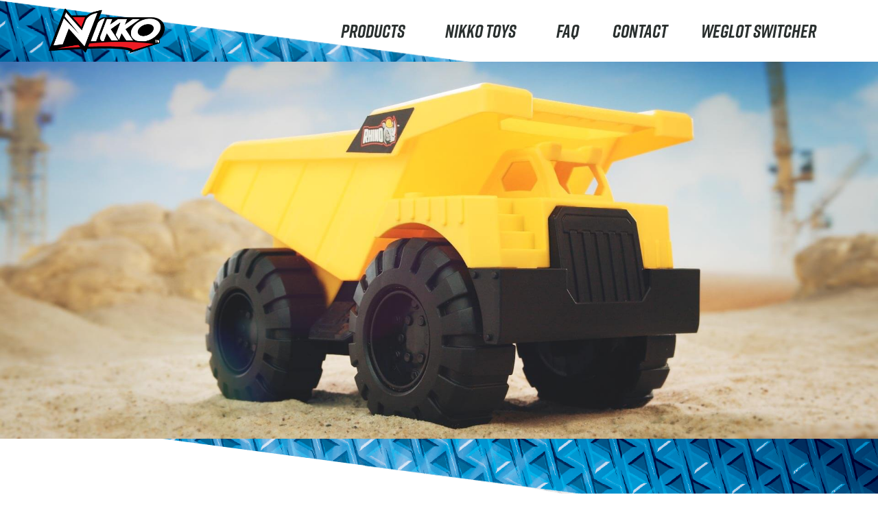

--- FILE ---
content_type: text/html; charset=UTF-8
request_url: https://nikkotoys.com/product/mini-building-machines-2-pack-dump-truck-bulldozer/
body_size: 18173
content:
<!DOCTYPE html>

<html lang="en-US">

<head>
	<meta charset="UTF-8">
	<meta name="viewport" content="width=device-width, initial-scale=1">
	<link rel="profile" href="http://gmpg.org/xfn/11">
	<title>Mini Building Machines  2-Pack &#8211; Dump Truck &#038; Bulldozer &#8211; NikkoToys Ltd.</title>
<meta name='robots' content='max-image-preview:large' />
<link rel='dns-prefetch' href='//js.hs-scripts.com' />
<link rel='dns-prefetch' href='//www.googletagmanager.com' />
<link rel="alternate" type="application/rss+xml" title="NikkoToys Ltd. &raquo; Feed" href="https://nikkotoys.com/feed/" />
<link rel="alternate" type="application/rss+xml" title="NikkoToys Ltd. &raquo; Comments Feed" href="https://nikkotoys.com/comments/feed/" />
<script>
window._wpemojiSettings = {"baseUrl":"https:\/\/s.w.org\/images\/core\/emoji\/15.0.3\/72x72\/","ext":".png","svgUrl":"https:\/\/s.w.org\/images\/core\/emoji\/15.0.3\/svg\/","svgExt":".svg","source":{"concatemoji":"https:\/\/nikkotoys.com\/wp-includes\/js\/wp-emoji-release.min.js?ver=6.6.2"}};
/*! This file is auto-generated */
!function(i,n){var o,s,e;function c(e){try{var t={supportTests:e,timestamp:(new Date).valueOf()};sessionStorage.setItem(o,JSON.stringify(t))}catch(e){}}function p(e,t,n){e.clearRect(0,0,e.canvas.width,e.canvas.height),e.fillText(t,0,0);var t=new Uint32Array(e.getImageData(0,0,e.canvas.width,e.canvas.height).data),r=(e.clearRect(0,0,e.canvas.width,e.canvas.height),e.fillText(n,0,0),new Uint32Array(e.getImageData(0,0,e.canvas.width,e.canvas.height).data));return t.every(function(e,t){return e===r[t]})}function u(e,t,n){switch(t){case"flag":return n(e,"\ud83c\udff3\ufe0f\u200d\u26a7\ufe0f","\ud83c\udff3\ufe0f\u200b\u26a7\ufe0f")?!1:!n(e,"\ud83c\uddfa\ud83c\uddf3","\ud83c\uddfa\u200b\ud83c\uddf3")&&!n(e,"\ud83c\udff4\udb40\udc67\udb40\udc62\udb40\udc65\udb40\udc6e\udb40\udc67\udb40\udc7f","\ud83c\udff4\u200b\udb40\udc67\u200b\udb40\udc62\u200b\udb40\udc65\u200b\udb40\udc6e\u200b\udb40\udc67\u200b\udb40\udc7f");case"emoji":return!n(e,"\ud83d\udc26\u200d\u2b1b","\ud83d\udc26\u200b\u2b1b")}return!1}function f(e,t,n){var r="undefined"!=typeof WorkerGlobalScope&&self instanceof WorkerGlobalScope?new OffscreenCanvas(300,150):i.createElement("canvas"),a=r.getContext("2d",{willReadFrequently:!0}),o=(a.textBaseline="top",a.font="600 32px Arial",{});return e.forEach(function(e){o[e]=t(a,e,n)}),o}function t(e){var t=i.createElement("script");t.src=e,t.defer=!0,i.head.appendChild(t)}"undefined"!=typeof Promise&&(o="wpEmojiSettingsSupports",s=["flag","emoji"],n.supports={everything:!0,everythingExceptFlag:!0},e=new Promise(function(e){i.addEventListener("DOMContentLoaded",e,{once:!0})}),new Promise(function(t){var n=function(){try{var e=JSON.parse(sessionStorage.getItem(o));if("object"==typeof e&&"number"==typeof e.timestamp&&(new Date).valueOf()<e.timestamp+604800&&"object"==typeof e.supportTests)return e.supportTests}catch(e){}return null}();if(!n){if("undefined"!=typeof Worker&&"undefined"!=typeof OffscreenCanvas&&"undefined"!=typeof URL&&URL.createObjectURL&&"undefined"!=typeof Blob)try{var e="postMessage("+f.toString()+"("+[JSON.stringify(s),u.toString(),p.toString()].join(",")+"));",r=new Blob([e],{type:"text/javascript"}),a=new Worker(URL.createObjectURL(r),{name:"wpTestEmojiSupports"});return void(a.onmessage=function(e){c(n=e.data),a.terminate(),t(n)})}catch(e){}c(n=f(s,u,p))}t(n)}).then(function(e){for(var t in e)n.supports[t]=e[t],n.supports.everything=n.supports.everything&&n.supports[t],"flag"!==t&&(n.supports.everythingExceptFlag=n.supports.everythingExceptFlag&&n.supports[t]);n.supports.everythingExceptFlag=n.supports.everythingExceptFlag&&!n.supports.flag,n.DOMReady=!1,n.readyCallback=function(){n.DOMReady=!0}}).then(function(){return e}).then(function(){var e;n.supports.everything||(n.readyCallback(),(e=n.source||{}).concatemoji?t(e.concatemoji):e.wpemoji&&e.twemoji&&(t(e.twemoji),t(e.wpemoji)))}))}((window,document),window._wpemojiSettings);
</script>
<link rel='stylesheet' id='font-awesome-css' href='https://nikkotoys.com/wp-content/plugins/advanced-product-labels-for-woocommerce/berocket/assets/css/font-awesome.min.css?ver=6.6.2' media='all' />
<link rel='stylesheet' id='berocket_products_label_style-css' href='https://nikkotoys.com/wp-content/plugins/advanced-product-labels-for-woocommerce/css/frontend.css?ver=1.2.3.9' media='all' />
<style id='berocket_products_label_style-inline-css'>

        .berocket_better_labels:before,
        .berocket_better_labels:after {
            clear: both;
            content: " ";
            display: block;
        }
        .berocket_better_labels.berocket_better_labels_image {
            position: absolute!important;
            top: 0px!important;
            bottom: 0px!important;
            left: 0px!important;
            right: 0px!important;
            pointer-events: none;
        }
        .berocket_better_labels.berocket_better_labels_image * {
            pointer-events: none;
        }
        .berocket_better_labels.berocket_better_labels_image img,
        .berocket_better_labels.berocket_better_labels_image .fa,
        .berocket_better_labels.berocket_better_labels_image .berocket_color_label,
        .berocket_better_labels.berocket_better_labels_image .berocket_image_background,
        .berocket_better_labels .berocket_better_labels_line .br_alabel,
        .berocket_better_labels .berocket_better_labels_line .br_alabel span {
            pointer-events: all;
        }
        .berocket_better_labels .berocket_color_label,
        .br_alabel .berocket_color_label {
            width: 100%;
            height: 100%;
            display: block;
        }
        .berocket_better_labels .berocket_better_labels_position_left {
            text-align:left;
            float: left;
            clear: left;
        }
        .berocket_better_labels .berocket_better_labels_position_center {
            text-align:center;
        }
        .berocket_better_labels .berocket_better_labels_position_right {
            text-align:right;
            float: right;
            clear: right;
        }
        .berocket_better_labels.berocket_better_labels_label {
            clear: both
        }
        .berocket_better_labels .berocket_better_labels_line {
            line-height: 1px;
        }
        .berocket_better_labels.berocket_better_labels_label .berocket_better_labels_line {
            clear: none;
        }
        .berocket_better_labels .berocket_better_labels_position_left .berocket_better_labels_line {
            clear: left;
        }
        .berocket_better_labels .berocket_better_labels_position_right .berocket_better_labels_line {
            clear: right;
        }
        .berocket_better_labels .berocket_better_labels_line .br_alabel {
            display: inline-block;
            position: relative;
            top: 0!important;
            left: 0!important;
            right: 0!important;
            line-height: 1px;
        }
</style>
<style id='wp-emoji-styles-inline-css'>

	img.wp-smiley, img.emoji {
		display: inline !important;
		border: none !important;
		box-shadow: none !important;
		height: 1em !important;
		width: 1em !important;
		margin: 0 0.07em !important;
		vertical-align: -0.1em !important;
		background: none !important;
		padding: 0 !important;
	}
</style>
<link rel='stylesheet' id='wp-block-library-css' href='https://nikkotoys.com/wp-includes/css/dist/block-library/style.min.css?ver=6.6.2' media='all' />
<link rel='stylesheet' id='wc-blocks-vendors-style-css' href='https://nikkotoys.com/wp-content/plugins/woocommerce/packages/woocommerce-blocks/build/wc-blocks-vendors-style.css?ver=8.5.2' media='all' />
<link rel='stylesheet' id='wc-blocks-style-css' href='https://nikkotoys.com/wp-content/plugins/woocommerce/packages/woocommerce-blocks/build/wc-blocks-style.css?ver=8.5.2' media='all' />
<style id='global-styles-inline-css'>
:root{--wp--preset--aspect-ratio--square: 1;--wp--preset--aspect-ratio--4-3: 4/3;--wp--preset--aspect-ratio--3-4: 3/4;--wp--preset--aspect-ratio--3-2: 3/2;--wp--preset--aspect-ratio--2-3: 2/3;--wp--preset--aspect-ratio--16-9: 16/9;--wp--preset--aspect-ratio--9-16: 9/16;--wp--preset--color--black: #000000;--wp--preset--color--cyan-bluish-gray: #abb8c3;--wp--preset--color--white: #ffffff;--wp--preset--color--pale-pink: #f78da7;--wp--preset--color--vivid-red: #cf2e2e;--wp--preset--color--luminous-vivid-orange: #ff6900;--wp--preset--color--luminous-vivid-amber: #fcb900;--wp--preset--color--light-green-cyan: #7bdcb5;--wp--preset--color--vivid-green-cyan: #00d084;--wp--preset--color--pale-cyan-blue: #8ed1fc;--wp--preset--color--vivid-cyan-blue: #0693e3;--wp--preset--color--vivid-purple: #9b51e0;--wp--preset--gradient--vivid-cyan-blue-to-vivid-purple: linear-gradient(135deg,rgba(6,147,227,1) 0%,rgb(155,81,224) 100%);--wp--preset--gradient--light-green-cyan-to-vivid-green-cyan: linear-gradient(135deg,rgb(122,220,180) 0%,rgb(0,208,130) 100%);--wp--preset--gradient--luminous-vivid-amber-to-luminous-vivid-orange: linear-gradient(135deg,rgba(252,185,0,1) 0%,rgba(255,105,0,1) 100%);--wp--preset--gradient--luminous-vivid-orange-to-vivid-red: linear-gradient(135deg,rgba(255,105,0,1) 0%,rgb(207,46,46) 100%);--wp--preset--gradient--very-light-gray-to-cyan-bluish-gray: linear-gradient(135deg,rgb(238,238,238) 0%,rgb(169,184,195) 100%);--wp--preset--gradient--cool-to-warm-spectrum: linear-gradient(135deg,rgb(74,234,220) 0%,rgb(151,120,209) 20%,rgb(207,42,186) 40%,rgb(238,44,130) 60%,rgb(251,105,98) 80%,rgb(254,248,76) 100%);--wp--preset--gradient--blush-light-purple: linear-gradient(135deg,rgb(255,206,236) 0%,rgb(152,150,240) 100%);--wp--preset--gradient--blush-bordeaux: linear-gradient(135deg,rgb(254,205,165) 0%,rgb(254,45,45) 50%,rgb(107,0,62) 100%);--wp--preset--gradient--luminous-dusk: linear-gradient(135deg,rgb(255,203,112) 0%,rgb(199,81,192) 50%,rgb(65,88,208) 100%);--wp--preset--gradient--pale-ocean: linear-gradient(135deg,rgb(255,245,203) 0%,rgb(182,227,212) 50%,rgb(51,167,181) 100%);--wp--preset--gradient--electric-grass: linear-gradient(135deg,rgb(202,248,128) 0%,rgb(113,206,126) 100%);--wp--preset--gradient--midnight: linear-gradient(135deg,rgb(2,3,129) 0%,rgb(40,116,252) 100%);--wp--preset--font-size--small: 14px;--wp--preset--font-size--medium: 20px;--wp--preset--font-size--large: 20px;--wp--preset--font-size--x-large: 42px;--wp--preset--font-size--tiny: 12px;--wp--preset--font-size--regular: 16px;--wp--preset--font-size--larger: 32px;--wp--preset--font-size--extra: 44px;--wp--preset--spacing--20: 0.44rem;--wp--preset--spacing--30: 0.67rem;--wp--preset--spacing--40: 1rem;--wp--preset--spacing--50: 1.5rem;--wp--preset--spacing--60: 2.25rem;--wp--preset--spacing--70: 3.38rem;--wp--preset--spacing--80: 5.06rem;--wp--preset--shadow--natural: 6px 6px 9px rgba(0, 0, 0, 0.2);--wp--preset--shadow--deep: 12px 12px 50px rgba(0, 0, 0, 0.4);--wp--preset--shadow--sharp: 6px 6px 0px rgba(0, 0, 0, 0.2);--wp--preset--shadow--outlined: 6px 6px 0px -3px rgba(255, 255, 255, 1), 6px 6px rgba(0, 0, 0, 1);--wp--preset--shadow--crisp: 6px 6px 0px rgba(0, 0, 0, 1);}:root { --wp--style--global--content-size: 1000px;--wp--style--global--wide-size: 1400px; }:where(body) { margin: 0; }.wp-site-blocks > .alignleft { float: left; margin-right: 2em; }.wp-site-blocks > .alignright { float: right; margin-left: 2em; }.wp-site-blocks > .aligncenter { justify-content: center; margin-left: auto; margin-right: auto; }:where(.wp-site-blocks) > * { margin-block-start: 24px; margin-block-end: 0; }:where(.wp-site-blocks) > :first-child { margin-block-start: 0; }:where(.wp-site-blocks) > :last-child { margin-block-end: 0; }:root { --wp--style--block-gap: 24px; }:root :where(.is-layout-flow) > :first-child{margin-block-start: 0;}:root :where(.is-layout-flow) > :last-child{margin-block-end: 0;}:root :where(.is-layout-flow) > *{margin-block-start: 24px;margin-block-end: 0;}:root :where(.is-layout-constrained) > :first-child{margin-block-start: 0;}:root :where(.is-layout-constrained) > :last-child{margin-block-end: 0;}:root :where(.is-layout-constrained) > *{margin-block-start: 24px;margin-block-end: 0;}:root :where(.is-layout-flex){gap: 24px;}:root :where(.is-layout-grid){gap: 24px;}.is-layout-flow > .alignleft{float: left;margin-inline-start: 0;margin-inline-end: 2em;}.is-layout-flow > .alignright{float: right;margin-inline-start: 2em;margin-inline-end: 0;}.is-layout-flow > .aligncenter{margin-left: auto !important;margin-right: auto !important;}.is-layout-constrained > .alignleft{float: left;margin-inline-start: 0;margin-inline-end: 2em;}.is-layout-constrained > .alignright{float: right;margin-inline-start: 2em;margin-inline-end: 0;}.is-layout-constrained > .aligncenter{margin-left: auto !important;margin-right: auto !important;}.is-layout-constrained > :where(:not(.alignleft):not(.alignright):not(.alignfull)){max-width: var(--wp--style--global--content-size);margin-left: auto !important;margin-right: auto !important;}.is-layout-constrained > .alignwide{max-width: var(--wp--style--global--wide-size);}body .is-layout-flex{display: flex;}.is-layout-flex{flex-wrap: wrap;align-items: center;}.is-layout-flex > :is(*, div){margin: 0;}body .is-layout-grid{display: grid;}.is-layout-grid > :is(*, div){margin: 0;}body{padding-top: 0px;padding-right: 0px;padding-bottom: 0px;padding-left: 0px;}a:where(:not(.wp-element-button)){text-decoration: underline;}:root :where(.wp-element-button, .wp-block-button__link){background-color: #32373c;border-width: 0;color: #fff;font-family: inherit;font-size: inherit;line-height: inherit;padding: calc(0.667em + 2px) calc(1.333em + 2px);text-decoration: none;}.has-black-color{color: var(--wp--preset--color--black) !important;}.has-cyan-bluish-gray-color{color: var(--wp--preset--color--cyan-bluish-gray) !important;}.has-white-color{color: var(--wp--preset--color--white) !important;}.has-pale-pink-color{color: var(--wp--preset--color--pale-pink) !important;}.has-vivid-red-color{color: var(--wp--preset--color--vivid-red) !important;}.has-luminous-vivid-orange-color{color: var(--wp--preset--color--luminous-vivid-orange) !important;}.has-luminous-vivid-amber-color{color: var(--wp--preset--color--luminous-vivid-amber) !important;}.has-light-green-cyan-color{color: var(--wp--preset--color--light-green-cyan) !important;}.has-vivid-green-cyan-color{color: var(--wp--preset--color--vivid-green-cyan) !important;}.has-pale-cyan-blue-color{color: var(--wp--preset--color--pale-cyan-blue) !important;}.has-vivid-cyan-blue-color{color: var(--wp--preset--color--vivid-cyan-blue) !important;}.has-vivid-purple-color{color: var(--wp--preset--color--vivid-purple) !important;}.has-black-background-color{background-color: var(--wp--preset--color--black) !important;}.has-cyan-bluish-gray-background-color{background-color: var(--wp--preset--color--cyan-bluish-gray) !important;}.has-white-background-color{background-color: var(--wp--preset--color--white) !important;}.has-pale-pink-background-color{background-color: var(--wp--preset--color--pale-pink) !important;}.has-vivid-red-background-color{background-color: var(--wp--preset--color--vivid-red) !important;}.has-luminous-vivid-orange-background-color{background-color: var(--wp--preset--color--luminous-vivid-orange) !important;}.has-luminous-vivid-amber-background-color{background-color: var(--wp--preset--color--luminous-vivid-amber) !important;}.has-light-green-cyan-background-color{background-color: var(--wp--preset--color--light-green-cyan) !important;}.has-vivid-green-cyan-background-color{background-color: var(--wp--preset--color--vivid-green-cyan) !important;}.has-pale-cyan-blue-background-color{background-color: var(--wp--preset--color--pale-cyan-blue) !important;}.has-vivid-cyan-blue-background-color{background-color: var(--wp--preset--color--vivid-cyan-blue) !important;}.has-vivid-purple-background-color{background-color: var(--wp--preset--color--vivid-purple) !important;}.has-black-border-color{border-color: var(--wp--preset--color--black) !important;}.has-cyan-bluish-gray-border-color{border-color: var(--wp--preset--color--cyan-bluish-gray) !important;}.has-white-border-color{border-color: var(--wp--preset--color--white) !important;}.has-pale-pink-border-color{border-color: var(--wp--preset--color--pale-pink) !important;}.has-vivid-red-border-color{border-color: var(--wp--preset--color--vivid-red) !important;}.has-luminous-vivid-orange-border-color{border-color: var(--wp--preset--color--luminous-vivid-orange) !important;}.has-luminous-vivid-amber-border-color{border-color: var(--wp--preset--color--luminous-vivid-amber) !important;}.has-light-green-cyan-border-color{border-color: var(--wp--preset--color--light-green-cyan) !important;}.has-vivid-green-cyan-border-color{border-color: var(--wp--preset--color--vivid-green-cyan) !important;}.has-pale-cyan-blue-border-color{border-color: var(--wp--preset--color--pale-cyan-blue) !important;}.has-vivid-cyan-blue-border-color{border-color: var(--wp--preset--color--vivid-cyan-blue) !important;}.has-vivid-purple-border-color{border-color: var(--wp--preset--color--vivid-purple) !important;}.has-vivid-cyan-blue-to-vivid-purple-gradient-background{background: var(--wp--preset--gradient--vivid-cyan-blue-to-vivid-purple) !important;}.has-light-green-cyan-to-vivid-green-cyan-gradient-background{background: var(--wp--preset--gradient--light-green-cyan-to-vivid-green-cyan) !important;}.has-luminous-vivid-amber-to-luminous-vivid-orange-gradient-background{background: var(--wp--preset--gradient--luminous-vivid-amber-to-luminous-vivid-orange) !important;}.has-luminous-vivid-orange-to-vivid-red-gradient-background{background: var(--wp--preset--gradient--luminous-vivid-orange-to-vivid-red) !important;}.has-very-light-gray-to-cyan-bluish-gray-gradient-background{background: var(--wp--preset--gradient--very-light-gray-to-cyan-bluish-gray) !important;}.has-cool-to-warm-spectrum-gradient-background{background: var(--wp--preset--gradient--cool-to-warm-spectrum) !important;}.has-blush-light-purple-gradient-background{background: var(--wp--preset--gradient--blush-light-purple) !important;}.has-blush-bordeaux-gradient-background{background: var(--wp--preset--gradient--blush-bordeaux) !important;}.has-luminous-dusk-gradient-background{background: var(--wp--preset--gradient--luminous-dusk) !important;}.has-pale-ocean-gradient-background{background: var(--wp--preset--gradient--pale-ocean) !important;}.has-electric-grass-gradient-background{background: var(--wp--preset--gradient--electric-grass) !important;}.has-midnight-gradient-background{background: var(--wp--preset--gradient--midnight) !important;}.has-small-font-size{font-size: var(--wp--preset--font-size--small) !important;}.has-medium-font-size{font-size: var(--wp--preset--font-size--medium) !important;}.has-large-font-size{font-size: var(--wp--preset--font-size--large) !important;}.has-x-large-font-size{font-size: var(--wp--preset--font-size--x-large) !important;}.has-tiny-font-size{font-size: var(--wp--preset--font-size--tiny) !important;}.has-regular-font-size{font-size: var(--wp--preset--font-size--regular) !important;}.has-larger-font-size{font-size: var(--wp--preset--font-size--larger) !important;}.has-extra-font-size{font-size: var(--wp--preset--font-size--extra) !important;}
:root :where(.wp-block-pullquote){font-size: 1.5em;line-height: 1.6;}
</style>
<link rel='stylesheet' id='pac-styles-css' href='https://nikkotoys.com/wp-content/plugins/woocommerce-product-archive-customiser/assets/css/pac.css?ver=6.6.2' media='all' />
<link rel='stylesheet' id='pac-layout-styles-css' href='https://nikkotoys.com/wp-content/plugins/woocommerce-product-archive-customiser/assets/css/layout.css?ver=6.6.2' media='only screen and (min-width: 768px)' />
<style id='woocommerce-inline-inline-css'>
.woocommerce form .form-row .required { visibility: visible; }
</style>
<link rel='stylesheet' id='fancybox-css' href='https://nikkotoys.com/wp-content/plugins/twist/assets/css/jquery.fancybox.min.css?ver=3.2.13' media='all' />
<link rel='stylesheet' id='slick-theme-css' href='https://nikkotoys.com/wp-content/plugins/twist/assets/css/slick-theme.css?ver=6.6.2' media='all' />
<link rel='stylesheet' id='slick-css' href='https://nikkotoys.com/wp-content/plugins/twist/assets/css/slick.css?ver=6.6.2' media='all' />
<link rel='stylesheet' id='wpgs-css' href='https://nikkotoys.com/wp-content/plugins/twist/assets/css/wpgs-style.css?ver=3.2.13' media='all' />
<style id='wpgs-inline-css'>

			a.woocommerce-product-gallery__lightbox {

				opacity: 0 !important;
			}
			 @media all and (min-width: 768px) {
			.fancybox-thumbs {
				top: auto;
				width: auto;
				bottom: 0;
				left: 0;
				right : 0;
				height: 95px;
				padding: 10px 10px 5px 10px;
				box-sizing: border-box;
				background: rgba(0, 0, 0, 0.3);

			}

			.fancybox-show-thumbs .fancybox-inner {
				right: 0;
				bottom: 95px;
			}
			.fancybox-thumbs-x .fancybox-thumbs__list{
			margin:0 auto;
			}

			}

			.thumbnail_image:before{
				background: rgba(255,255,255,0.54);
			}

			
                 .wpgs-wrapper .slick-prev:before, .wpgs-wrapper .slick-next:before,.wpgs-image button:not(.toggle){

				color: #dd3333;
				}
                .wpgs-wrapper .slick-prev,.wpgs-wrapper .slick-next{
				background: #ffffff !important;

				}

				.woocommerce-product-gallery__lightbox {
					 background: #ffffff;
					 color: #dd3333;
				}

				.fancybox-bg,.fancybox-button{
					background: rgba(10,0,0,0.75);
				}
				.fancybox-caption__body,.fancybox-infobar{
					 color: #fff;
				}

				.thumbnail_image{
					margin: 3px;
				}
				
				.arrow-next:before,
				.slick-next:before{
				content: '\e804';
				}
				.arrow-prev:before,
				.slick-prev:before{
				content: '\e805';
				}
				[dir='rtl'] .slick-next:before {
					content: '\e805';
				}
				[dir='rtl'] .slick-prev:before {
					content: '\e804';
				}
				
			@media only screen and (max-width: 767px)  {

			a.woocommerce-product-gallery__lightbox {
    		opacity: 1 !important;
			}
			}
</style>
<link rel='stylesheet' id='weglot-css-css' href='https://nikkotoys.com/wp-content/plugins/weglot/dist/css/front-css.css?ver=3.8.1' media='' />
<link rel='stylesheet' id='new-flag-css-css' href='https://nikkotoys.com/wp-content/plugins/weglot/app/styles/new-flags.css?ver=3.8.1' media='all' />
<link rel='stylesheet' id='wpbf-icon-font-css' href='https://nikkotoys.com/wp-content/themes/page-builder-framework/css/min/iconfont-min.css?ver=2.10.1' media='all' />
<link rel='stylesheet' id='wpbf-style-css' href='https://nikkotoys.com/wp-content/themes/page-builder-framework/style.css?ver=2.10.1' media='all' />
<link rel='stylesheet' id='wpbf-responsive-css' href='https://nikkotoys.com/wp-content/themes/page-builder-framework/css/min/responsive-min.css?ver=2.10.1' media='all' />
<link rel='stylesheet' id='wpbf-woocommerce-layout-css' href='https://nikkotoys.com/wp-content/themes/page-builder-framework/css/min/woocommerce-layout-min.css?ver=2.10.1' media='all' />
<link rel='stylesheet' id='wpbf-woocommerce-css' href='https://nikkotoys.com/wp-content/themes/page-builder-framework/css/min/woocommerce-min.css?ver=2.10.1' media='all' />
<style id='wpbf-woocommerce-inline-css'>
.wpbf-container{max-width:1400;}.wpbf-page{max-width:1400;margin:0 auto;background-color:#ffffff;}@media screen and (max-width:768px){.scrolltop{right:10px;bottom:10px;}}a{color:#757575;}.bypostauthor{border-color:#757575;}.wpbf-button-primary{background:#757575;}a:hover{color:#cc2229;}.wpbf-button-primary:hover{background:#cc2229;}.wpbf-menu > .current-menu-item > a{color:#cc2229!important;}.wp-block-cover .wp-block-cover__inner-container,.wp-block-group .wp-block-group__inner-container{max-width:1400;}.wpbf-archive-content .wpbf-post{text-align:left;}.wpbf-navigation .wpbf-menu a,.wpbf-mobile-menu a,.wpbf-close{color:#4d5468;}.wpbf-navigation .wpbf-menu a:hover,.wpbf-mobile-menu a:hover{color:#cc2229;}.wpbf-navigation .wpbf-menu > .current-menu-item > a,.wpbf-mobile-menu > .current-menu-item > a{color:#cc2229!important;}p.demo_store,.woocommerce-store-notice{background:#757575;}.woocommerce-info:before,.woocommerce-info a{color:#757575;}.woocommerce-info a:hover{opacity:.8;}.woocommerce-info{border-top-color:#757575;}.wpbf-menu .wpbf-woo-menu-item .wpbf-woo-menu-item-count{background:#4d5468;}.wpbf-mobile-nav-wrapper .wpbf-woo-menu-item .wpbf-woo-menu-item-count{background:#4d5468;}.woocommerce span.onsale{border-radius:0;}.single.woocommerce #inner-content{max-width:1600;}@media (min-width:769px){.woocommerce div.product div.images,.woocommerce #content div.product div.images,.woocommerce-page div.product div.images,.woocommerce-page #content div.product div.images{width:73%;}.woocommerce div.product div.summary,.woocommerce #content div.product div.summary,.woocommerce-page div.product div.summary,.woocommerce-page #content div.product div.summary{width:23%;}}
</style>
<link rel='stylesheet' id='wpbf-woocommerce-smallscreen-css' href='https://nikkotoys.com/wp-content/themes/page-builder-framework/css/min/woocommerce-smallscreen-min.css?ver=2.10.1' media='all' />
<link rel='stylesheet' id='elementor-icons-css' href='https://nikkotoys.com/wp-content/plugins/elementor/assets/lib/eicons/css/elementor-icons.min.css?ver=5.16.0' media='all' />
<link rel='stylesheet' id='elementor-frontend-legacy-css' href='https://nikkotoys.com/wp-content/uploads/elementor/css/custom-frontend-legacy.min.css?ver=3.8.0' media='all' />
<link rel='stylesheet' id='elementor-frontend-css' href='https://nikkotoys.com/wp-content/uploads/elementor/css/custom-frontend.min.css?ver=1729599976' media='all' />
<link rel='stylesheet' id='elementor-post-5031-css' href='https://nikkotoys.com/wp-content/uploads/elementor/css/post-5031.css?ver=1729599976' media='all' />
<link rel='stylesheet' id='elementor-pro-css' href='https://nikkotoys.com/wp-content/uploads/elementor/css/custom-pro-frontend.min.css?ver=1729599976' media='all' />
<link rel='stylesheet' id='she-header-style-css' href='https://nikkotoys.com/wp-content/plugins/sticky-header-effects-for-elementor/assets/css/she-header-style.css?ver=1.5.5' media='all' />
<link rel='stylesheet' id='elementor-global-css' href='https://nikkotoys.com/wp-content/uploads/elementor/css/global.css?ver=1729599976' media='all' />
<link rel='stylesheet' id='elementor-post-120-css' href='https://nikkotoys.com/wp-content/uploads/elementor/css/post-120.css?ver=1729599977' media='all' />
<link rel='stylesheet' id='elementor-post-79-css' href='https://nikkotoys.com/wp-content/uploads/elementor/css/post-79.css?ver=1729599977' media='all' />
<link rel='stylesheet' id='elementor-post-3162-css' href='https://nikkotoys.com/wp-content/uploads/elementor/css/post-3162.css?ver=1729608578' media='all' />
<link rel='stylesheet' id='isb-style-css' href='https://nikkotoys.com/wp-content/plugins/improved-sale-badges/assets/css/style.min.css?ver=4.2.2' media='all' />
<link rel='stylesheet' id='google-fonts-1-css' href='https://fonts.googleapis.com/css?family=Poppins%3A100%2C100italic%2C200%2C200italic%2C300%2C300italic%2C400%2C400italic%2C500%2C500italic%2C600%2C600italic%2C700%2C700italic%2C800%2C800italic%2C900%2C900italic&#038;display=auto&#038;ver=6.6.2' media='all' />
<link rel='stylesheet' id='elementor-icons-shared-0-css' href='https://nikkotoys.com/wp-content/plugins/elementor/assets/lib/font-awesome/css/fontawesome.min.css?ver=5.15.3' media='all' />
<link rel='stylesheet' id='elementor-icons-fa-solid-css' href='https://nikkotoys.com/wp-content/plugins/elementor/assets/lib/font-awesome/css/solid.min.css?ver=5.15.3' media='all' />
<link rel='stylesheet' id='elementor-icons-fa-brands-css' href='https://nikkotoys.com/wp-content/plugins/elementor/assets/lib/font-awesome/css/brands.min.css?ver=5.15.3' media='all' />
<script src="https://nikkotoys.com/wp-includes/js/jquery/jquery.min.js?ver=3.7.1" id="jquery-core-js"></script>
<script src="https://nikkotoys.com/wp-includes/js/jquery/jquery-migrate.min.js?ver=3.4.1" id="jquery-migrate-js"></script>
<script src="https://nikkotoys.com/wp-content/plugins/twist/assets/js/slick.min.js" id="slick-js"></script>
<script src="https://nikkotoys.com/wp-content/plugins/twist/assets/js/jquery.fancybox.min.js?ver=3.2.13" id="fancybox-js"></script>
<script src="https://nikkotoys.com/wp-content/plugins/weglot/dist/front-js.js?ver=3.8.1" id="wp-weglot-js-js"></script>
<script src="https://nikkotoys.com/wp-content/plugins/sticky-header-effects-for-elementor/assets/js/she-header.js?ver=1.5.5" id="she-header-js"></script>

<!-- Google Analytics snippet added by Site Kit -->
<script src="https://www.googletagmanager.com/gtag/js?id=UA-194254446-1" id="google_gtagjs-js" async></script>
<script id="google_gtagjs-js-after">
window.dataLayer = window.dataLayer || [];function gtag(){dataLayer.push(arguments);}
gtag('set', 'linker', {"domains":["nikkotoys.com"]} );
gtag("js", new Date());
gtag("set", "developer_id.dZTNiMT", true);
gtag("config", "UA-194254446-1", {"anonymize_ip":true});
</script>

<!-- End Google Analytics snippet added by Site Kit -->
<link rel="https://api.w.org/" href="https://nikkotoys.com/wp-json/" /><link rel="alternate" title="JSON" type="application/json" href="https://nikkotoys.com/wp-json/wp/v2/product/3795" /><link rel="EditURI" type="application/rsd+xml" title="RSD" href="https://nikkotoys.com/xmlrpc.php?rsd" />
<meta name="generator" content="WordPress 6.6.2" />
<meta name="generator" content="WooCommerce 7.0.1" />
<link rel="canonical" href="https://nikkotoys.com/product/mini-building-machines-2-pack-dump-truck-bulldozer/" />
<link rel='shortlink' href='https://nikkotoys.com/?p=3795' />
<link rel="alternate" title="oEmbed (JSON)" type="application/json+oembed" href="https://nikkotoys.com/wp-json/oembed/1.0/embed?url=https%3A%2F%2Fnikkotoys.com%2Fproduct%2Fmini-building-machines-2-pack-dump-truck-bulldozer%2F" />
<link rel="alternate" title="oEmbed (XML)" type="text/xml+oembed" href="https://nikkotoys.com/wp-json/oembed/1.0/embed?url=https%3A%2F%2Fnikkotoys.com%2Fproduct%2Fmini-building-machines-2-pack-dump-truck-bulldozer%2F&#038;format=xml" />
<style>.product .images {position: relative;}</style><meta name="generator" content="Site Kit by Google 1.86.0" />			<!-- DO NOT COPY THIS SNIPPET! Start of Page Analytics Tracking for HubSpot WordPress plugin v9.0.338-->
			<script type="text/javascript" class="hsq-set-content-id" data-content-id="">
				var _hsq = _hsq || [];
				_hsq.push(["setContentType", ""]);
			</script>
			<!-- DO NOT COPY THIS SNIPPET! End of Page Analytics Tracking for HubSpot WordPress plugin -->
			<!-- Analytics by WP Statistics v13.2.7 - https://wp-statistics.com/ -->
<meta name="theme-color" content="#757575">	<noscript><style>.woocommerce-product-gallery{ opacity: 1 !important; }</style></noscript>
	<style>.recentcomments a{display:inline !important;padding:0 !important;margin:0 !important;}</style><style type="text/css">.wpgs-gallery-caption{color:#000000;text-align:center;font-size:16px;line-height:20px;}</style><link rel="icon" href="https://nikkotoys.com/wp-content/uploads/2019/07/cropped-Nikko_Toys_simple_logo-1-32x32.png" sizes="32x32" />
<link rel="icon" href="https://nikkotoys.com/wp-content/uploads/2019/07/cropped-Nikko_Toys_simple_logo-1-192x192.png" sizes="192x192" />
<link rel="apple-touch-icon" href="https://nikkotoys.com/wp-content/uploads/2019/07/cropped-Nikko_Toys_simple_logo-1-180x180.png" />
<meta name="msapplication-TileImage" content="https://nikkotoys.com/wp-content/uploads/2019/07/cropped-Nikko_Toys_simple_logo-1-270x270.png" />
<meta name="generator" content="Improved Badges for WooCommerce"/>		<style id="wp-custom-css">
			.nikkofooter {
    bottom: 0px;
	  position: relative;
    width: 100%;
}

.wpml-ls-slot-32.wpml-ls-current-language a {
    font-size: 0.65em;
}

li.wpml-ls-menu-item ul li a {
		width: 128px;
}

.twist-video-thumb:after {
		position: absolute;
    content: "\f236";
    font-family: "dashicons";
    top: 50%;
    right: 50%;
    font-size: 96px;
    display: block;
    color: white !important;
    margin-top: -80px;
    margin-right: -48px;
}

.woocommerce nav.woocommerce-pagination ul li span.current {
    background: white;
	  color: #cc2229 !important;
}

.woocommerce nav.woocommerce-pagination ul li a, .woocommerce nav.woocommerce-pagination ul li span {
    padding: 0 20px;
    height: 50px;
    line-height: 50px;
    background: white;
    display: block;
    color: #54595f;
}

.woocommerce nav.woocommerce-pagination ul li a:hover {
    color: #cc2229 !important;
    background-color: #f6f6f6 !important;
}

#vid{
  position: default;
  right: 0;
  bottom: 0;
  min-width: 100%;
  min-height: 100%;
}

.wg-drop.country-selector:not(.closed) ul {
	display: block;
	background-color: white;
	max-height: 300px;
	overflow-y: auto;
	visibility: visible!important;
	opacity: 1!important;
	margin-left: 0px!important;
	padding-top: 0px!important;
	width: 169px!important;
}

.wpgs-thumb .slick-prev:before, .wpgs-thumb .slick-next:before {
    font-size: 21px;
    top: 50%;
    position: absolute;
    margin-top: -10px;
		left: 25%;
    font-weight: 900;
}

.wpgs-thumb .slick-prev, .wpgs-thumb .slick-next {
    z-index: 1;
    opacity: 1;
    width: 48px;
    height: 48px;
    text-align: center;
    line-height: 40px;
}

.elementor-120 .elementor-element.elementor-element-1be33a4:not(.elementor-motion-effects-element-type-background), .elementor-120 .elementor-element.elementor-element-1be33a4 > .elementor-motion-effects-container > .elementor-motion-effects-layer {
    background-color: #ffffff !important;
}		</style>
		<style id="wpbf-elementor-woocommerce-product-loop-fix">.products.elementor-grid { display:  flex }</style><style id="wpbf-typography-styles">/* cyrillic-ext */
@font-face {
  font-family: 'Roboto';
  font-style: normal;
  font-weight: 300;
  font-stretch: normal;
  font-display: swap;
  src: url(https://nikkotoys.com/wp-content/fonts/roboto/font) format('woff');
  unicode-range: U+0460-052F, U+1C80-1C8A, U+20B4, U+2DE0-2DFF, U+A640-A69F, U+FE2E-FE2F;
}
/* cyrillic */
@font-face {
  font-family: 'Roboto';
  font-style: normal;
  font-weight: 300;
  font-stretch: normal;
  font-display: swap;
  src: url(https://nikkotoys.com/wp-content/fonts/roboto/font) format('woff');
  unicode-range: U+0301, U+0400-045F, U+0490-0491, U+04B0-04B1, U+2116;
}
/* greek-ext */
@font-face {
  font-family: 'Roboto';
  font-style: normal;
  font-weight: 300;
  font-stretch: normal;
  font-display: swap;
  src: url(https://nikkotoys.com/wp-content/fonts/roboto/font) format('woff');
  unicode-range: U+1F00-1FFF;
}
/* greek */
@font-face {
  font-family: 'Roboto';
  font-style: normal;
  font-weight: 300;
  font-stretch: normal;
  font-display: swap;
  src: url(https://nikkotoys.com/wp-content/fonts/roboto/font) format('woff');
  unicode-range: U+0370-0377, U+037A-037F, U+0384-038A, U+038C, U+038E-03A1, U+03A3-03FF;
}
/* math */
@font-face {
  font-family: 'Roboto';
  font-style: normal;
  font-weight: 300;
  font-stretch: normal;
  font-display: swap;
  src: url(https://nikkotoys.com/wp-content/fonts/roboto/font) format('woff');
  unicode-range: U+0302-0303, U+0305, U+0307-0308, U+0310, U+0312, U+0315, U+031A, U+0326-0327, U+032C, U+032F-0330, U+0332-0333, U+0338, U+033A, U+0346, U+034D, U+0391-03A1, U+03A3-03A9, U+03B1-03C9, U+03D1, U+03D5-03D6, U+03F0-03F1, U+03F4-03F5, U+2016-2017, U+2034-2038, U+203C, U+2040, U+2043, U+2047, U+2050, U+2057, U+205F, U+2070-2071, U+2074-208E, U+2090-209C, U+20D0-20DC, U+20E1, U+20E5-20EF, U+2100-2112, U+2114-2115, U+2117-2121, U+2123-214F, U+2190, U+2192, U+2194-21AE, U+21B0-21E5, U+21F1-21F2, U+21F4-2211, U+2213-2214, U+2216-22FF, U+2308-230B, U+2310, U+2319, U+231C-2321, U+2336-237A, U+237C, U+2395, U+239B-23B7, U+23D0, U+23DC-23E1, U+2474-2475, U+25AF, U+25B3, U+25B7, U+25BD, U+25C1, U+25CA, U+25CC, U+25FB, U+266D-266F, U+27C0-27FF, U+2900-2AFF, U+2B0E-2B11, U+2B30-2B4C, U+2BFE, U+3030, U+FF5B, U+FF5D, U+1D400-1D7FF, U+1EE00-1EEFF;
}
/* symbols */
@font-face {
  font-family: 'Roboto';
  font-style: normal;
  font-weight: 300;
  font-stretch: normal;
  font-display: swap;
  src: url(https://nikkotoys.com/wp-content/fonts/roboto/font) format('woff');
  unicode-range: U+0001-000C, U+000E-001F, U+007F-009F, U+20DD-20E0, U+20E2-20E4, U+2150-218F, U+2190, U+2192, U+2194-2199, U+21AF, U+21E6-21F0, U+21F3, U+2218-2219, U+2299, U+22C4-22C6, U+2300-243F, U+2440-244A, U+2460-24FF, U+25A0-27BF, U+2800-28FF, U+2921-2922, U+2981, U+29BF, U+29EB, U+2B00-2BFF, U+4DC0-4DFF, U+FFF9-FFFB, U+10140-1018E, U+10190-1019C, U+101A0, U+101D0-101FD, U+102E0-102FB, U+10E60-10E7E, U+1D2C0-1D2D3, U+1D2E0-1D37F, U+1F000-1F0FF, U+1F100-1F1AD, U+1F1E6-1F1FF, U+1F30D-1F30F, U+1F315, U+1F31C, U+1F31E, U+1F320-1F32C, U+1F336, U+1F378, U+1F37D, U+1F382, U+1F393-1F39F, U+1F3A7-1F3A8, U+1F3AC-1F3AF, U+1F3C2, U+1F3C4-1F3C6, U+1F3CA-1F3CE, U+1F3D4-1F3E0, U+1F3ED, U+1F3F1-1F3F3, U+1F3F5-1F3F7, U+1F408, U+1F415, U+1F41F, U+1F426, U+1F43F, U+1F441-1F442, U+1F444, U+1F446-1F449, U+1F44C-1F44E, U+1F453, U+1F46A, U+1F47D, U+1F4A3, U+1F4B0, U+1F4B3, U+1F4B9, U+1F4BB, U+1F4BF, U+1F4C8-1F4CB, U+1F4D6, U+1F4DA, U+1F4DF, U+1F4E3-1F4E6, U+1F4EA-1F4ED, U+1F4F7, U+1F4F9-1F4FB, U+1F4FD-1F4FE, U+1F503, U+1F507-1F50B, U+1F50D, U+1F512-1F513, U+1F53E-1F54A, U+1F54F-1F5FA, U+1F610, U+1F650-1F67F, U+1F687, U+1F68D, U+1F691, U+1F694, U+1F698, U+1F6AD, U+1F6B2, U+1F6B9-1F6BA, U+1F6BC, U+1F6C6-1F6CF, U+1F6D3-1F6D7, U+1F6E0-1F6EA, U+1F6F0-1F6F3, U+1F6F7-1F6FC, U+1F700-1F7FF, U+1F800-1F80B, U+1F810-1F847, U+1F850-1F859, U+1F860-1F887, U+1F890-1F8AD, U+1F8B0-1F8BB, U+1F8C0-1F8C1, U+1F900-1F90B, U+1F93B, U+1F946, U+1F984, U+1F996, U+1F9E9, U+1FA00-1FA6F, U+1FA70-1FA7C, U+1FA80-1FA89, U+1FA8F-1FAC6, U+1FACE-1FADC, U+1FADF-1FAE9, U+1FAF0-1FAF8, U+1FB00-1FBFF;
}
/* vietnamese */
@font-face {
  font-family: 'Roboto';
  font-style: normal;
  font-weight: 300;
  font-stretch: normal;
  font-display: swap;
  src: url(https://nikkotoys.com/wp-content/fonts/roboto/font) format('woff');
  unicode-range: U+0102-0103, U+0110-0111, U+0128-0129, U+0168-0169, U+01A0-01A1, U+01AF-01B0, U+0300-0301, U+0303-0304, U+0308-0309, U+0323, U+0329, U+1EA0-1EF9, U+20AB;
}
/* latin-ext */
@font-face {
  font-family: 'Roboto';
  font-style: normal;
  font-weight: 300;
  font-stretch: normal;
  font-display: swap;
  src: url(https://nikkotoys.com/wp-content/fonts/roboto/font) format('woff');
  unicode-range: U+0100-02BA, U+02BD-02C5, U+02C7-02CC, U+02CE-02D7, U+02DD-02FF, U+0304, U+0308, U+0329, U+1D00-1DBF, U+1E00-1E9F, U+1EF2-1EFF, U+2020, U+20A0-20AB, U+20AD-20C0, U+2113, U+2C60-2C7F, U+A720-A7FF;
}
/* latin */
@font-face {
  font-family: 'Roboto';
  font-style: normal;
  font-weight: 300;
  font-stretch: normal;
  font-display: swap;
  src: url(https://nikkotoys.com/wp-content/fonts/roboto/font) format('woff');
  unicode-range: U+0000-00FF, U+0131, U+0152-0153, U+02BB-02BC, U+02C6, U+02DA, U+02DC, U+0304, U+0308, U+0329, U+2000-206F, U+20AC, U+2122, U+2191, U+2193, U+2212, U+2215, U+FEFF, U+FFFD;
}/* cyrillic-ext */
@font-face {
  font-family: 'Roboto';
  font-style: normal;
  font-weight: 300;
  font-stretch: normal;
  font-display: swap;
  src: url(https://nikkotoys.com/wp-content/fonts/roboto/font) format('woff');
  unicode-range: U+0460-052F, U+1C80-1C8A, U+20B4, U+2DE0-2DFF, U+A640-A69F, U+FE2E-FE2F;
}
/* cyrillic */
@font-face {
  font-family: 'Roboto';
  font-style: normal;
  font-weight: 300;
  font-stretch: normal;
  font-display: swap;
  src: url(https://nikkotoys.com/wp-content/fonts/roboto/font) format('woff');
  unicode-range: U+0301, U+0400-045F, U+0490-0491, U+04B0-04B1, U+2116;
}
/* greek-ext */
@font-face {
  font-family: 'Roboto';
  font-style: normal;
  font-weight: 300;
  font-stretch: normal;
  font-display: swap;
  src: url(https://nikkotoys.com/wp-content/fonts/roboto/font) format('woff');
  unicode-range: U+1F00-1FFF;
}
/* greek */
@font-face {
  font-family: 'Roboto';
  font-style: normal;
  font-weight: 300;
  font-stretch: normal;
  font-display: swap;
  src: url(https://nikkotoys.com/wp-content/fonts/roboto/font) format('woff');
  unicode-range: U+0370-0377, U+037A-037F, U+0384-038A, U+038C, U+038E-03A1, U+03A3-03FF;
}
/* math */
@font-face {
  font-family: 'Roboto';
  font-style: normal;
  font-weight: 300;
  font-stretch: normal;
  font-display: swap;
  src: url(https://nikkotoys.com/wp-content/fonts/roboto/font) format('woff');
  unicode-range: U+0302-0303, U+0305, U+0307-0308, U+0310, U+0312, U+0315, U+031A, U+0326-0327, U+032C, U+032F-0330, U+0332-0333, U+0338, U+033A, U+0346, U+034D, U+0391-03A1, U+03A3-03A9, U+03B1-03C9, U+03D1, U+03D5-03D6, U+03F0-03F1, U+03F4-03F5, U+2016-2017, U+2034-2038, U+203C, U+2040, U+2043, U+2047, U+2050, U+2057, U+205F, U+2070-2071, U+2074-208E, U+2090-209C, U+20D0-20DC, U+20E1, U+20E5-20EF, U+2100-2112, U+2114-2115, U+2117-2121, U+2123-214F, U+2190, U+2192, U+2194-21AE, U+21B0-21E5, U+21F1-21F2, U+21F4-2211, U+2213-2214, U+2216-22FF, U+2308-230B, U+2310, U+2319, U+231C-2321, U+2336-237A, U+237C, U+2395, U+239B-23B7, U+23D0, U+23DC-23E1, U+2474-2475, U+25AF, U+25B3, U+25B7, U+25BD, U+25C1, U+25CA, U+25CC, U+25FB, U+266D-266F, U+27C0-27FF, U+2900-2AFF, U+2B0E-2B11, U+2B30-2B4C, U+2BFE, U+3030, U+FF5B, U+FF5D, U+1D400-1D7FF, U+1EE00-1EEFF;
}
/* symbols */
@font-face {
  font-family: 'Roboto';
  font-style: normal;
  font-weight: 300;
  font-stretch: normal;
  font-display: swap;
  src: url(https://nikkotoys.com/wp-content/fonts/roboto/font) format('woff');
  unicode-range: U+0001-000C, U+000E-001F, U+007F-009F, U+20DD-20E0, U+20E2-20E4, U+2150-218F, U+2190, U+2192, U+2194-2199, U+21AF, U+21E6-21F0, U+21F3, U+2218-2219, U+2299, U+22C4-22C6, U+2300-243F, U+2440-244A, U+2460-24FF, U+25A0-27BF, U+2800-28FF, U+2921-2922, U+2981, U+29BF, U+29EB, U+2B00-2BFF, U+4DC0-4DFF, U+FFF9-FFFB, U+10140-1018E, U+10190-1019C, U+101A0, U+101D0-101FD, U+102E0-102FB, U+10E60-10E7E, U+1D2C0-1D2D3, U+1D2E0-1D37F, U+1F000-1F0FF, U+1F100-1F1AD, U+1F1E6-1F1FF, U+1F30D-1F30F, U+1F315, U+1F31C, U+1F31E, U+1F320-1F32C, U+1F336, U+1F378, U+1F37D, U+1F382, U+1F393-1F39F, U+1F3A7-1F3A8, U+1F3AC-1F3AF, U+1F3C2, U+1F3C4-1F3C6, U+1F3CA-1F3CE, U+1F3D4-1F3E0, U+1F3ED, U+1F3F1-1F3F3, U+1F3F5-1F3F7, U+1F408, U+1F415, U+1F41F, U+1F426, U+1F43F, U+1F441-1F442, U+1F444, U+1F446-1F449, U+1F44C-1F44E, U+1F453, U+1F46A, U+1F47D, U+1F4A3, U+1F4B0, U+1F4B3, U+1F4B9, U+1F4BB, U+1F4BF, U+1F4C8-1F4CB, U+1F4D6, U+1F4DA, U+1F4DF, U+1F4E3-1F4E6, U+1F4EA-1F4ED, U+1F4F7, U+1F4F9-1F4FB, U+1F4FD-1F4FE, U+1F503, U+1F507-1F50B, U+1F50D, U+1F512-1F513, U+1F53E-1F54A, U+1F54F-1F5FA, U+1F610, U+1F650-1F67F, U+1F687, U+1F68D, U+1F691, U+1F694, U+1F698, U+1F6AD, U+1F6B2, U+1F6B9-1F6BA, U+1F6BC, U+1F6C6-1F6CF, U+1F6D3-1F6D7, U+1F6E0-1F6EA, U+1F6F0-1F6F3, U+1F6F7-1F6FC, U+1F700-1F7FF, U+1F800-1F80B, U+1F810-1F847, U+1F850-1F859, U+1F860-1F887, U+1F890-1F8AD, U+1F8B0-1F8BB, U+1F8C0-1F8C1, U+1F900-1F90B, U+1F93B, U+1F946, U+1F984, U+1F996, U+1F9E9, U+1FA00-1FA6F, U+1FA70-1FA7C, U+1FA80-1FA89, U+1FA8F-1FAC6, U+1FACE-1FADC, U+1FADF-1FAE9, U+1FAF0-1FAF8, U+1FB00-1FBFF;
}
/* vietnamese */
@font-face {
  font-family: 'Roboto';
  font-style: normal;
  font-weight: 300;
  font-stretch: normal;
  font-display: swap;
  src: url(https://nikkotoys.com/wp-content/fonts/roboto/font) format('woff');
  unicode-range: U+0102-0103, U+0110-0111, U+0128-0129, U+0168-0169, U+01A0-01A1, U+01AF-01B0, U+0300-0301, U+0303-0304, U+0308-0309, U+0323, U+0329, U+1EA0-1EF9, U+20AB;
}
/* latin-ext */
@font-face {
  font-family: 'Roboto';
  font-style: normal;
  font-weight: 300;
  font-stretch: normal;
  font-display: swap;
  src: url(https://nikkotoys.com/wp-content/fonts/roboto/font) format('woff');
  unicode-range: U+0100-02BA, U+02BD-02C5, U+02C7-02CC, U+02CE-02D7, U+02DD-02FF, U+0304, U+0308, U+0329, U+1D00-1DBF, U+1E00-1E9F, U+1EF2-1EFF, U+2020, U+20A0-20AB, U+20AD-20C0, U+2113, U+2C60-2C7F, U+A720-A7FF;
}
/* latin */
@font-face {
  font-family: 'Roboto';
  font-style: normal;
  font-weight: 300;
  font-stretch: normal;
  font-display: swap;
  src: url(https://nikkotoys.com/wp-content/fonts/roboto/font) format('woff');
  unicode-range: U+0000-00FF, U+0131, U+0152-0153, U+02BB-02BC, U+02C6, U+02DA, U+02DC, U+0304, U+0308, U+0329, U+2000-206F, U+20AC, U+2122, U+2191, U+2193, U+2212, U+2215, U+FEFF, U+FFFD;
}/* cyrillic-ext */
@font-face {
  font-family: 'Roboto';
  font-style: normal;
  font-weight: 300;
  font-stretch: normal;
  font-display: swap;
  src: url(https://nikkotoys.com/wp-content/fonts/roboto/font) format('woff');
  unicode-range: U+0460-052F, U+1C80-1C8A, U+20B4, U+2DE0-2DFF, U+A640-A69F, U+FE2E-FE2F;
}
/* cyrillic */
@font-face {
  font-family: 'Roboto';
  font-style: normal;
  font-weight: 300;
  font-stretch: normal;
  font-display: swap;
  src: url(https://nikkotoys.com/wp-content/fonts/roboto/font) format('woff');
  unicode-range: U+0301, U+0400-045F, U+0490-0491, U+04B0-04B1, U+2116;
}
/* greek-ext */
@font-face {
  font-family: 'Roboto';
  font-style: normal;
  font-weight: 300;
  font-stretch: normal;
  font-display: swap;
  src: url(https://nikkotoys.com/wp-content/fonts/roboto/font) format('woff');
  unicode-range: U+1F00-1FFF;
}
/* greek */
@font-face {
  font-family: 'Roboto';
  font-style: normal;
  font-weight: 300;
  font-stretch: normal;
  font-display: swap;
  src: url(https://nikkotoys.com/wp-content/fonts/roboto/font) format('woff');
  unicode-range: U+0370-0377, U+037A-037F, U+0384-038A, U+038C, U+038E-03A1, U+03A3-03FF;
}
/* math */
@font-face {
  font-family: 'Roboto';
  font-style: normal;
  font-weight: 300;
  font-stretch: normal;
  font-display: swap;
  src: url(https://nikkotoys.com/wp-content/fonts/roboto/font) format('woff');
  unicode-range: U+0302-0303, U+0305, U+0307-0308, U+0310, U+0312, U+0315, U+031A, U+0326-0327, U+032C, U+032F-0330, U+0332-0333, U+0338, U+033A, U+0346, U+034D, U+0391-03A1, U+03A3-03A9, U+03B1-03C9, U+03D1, U+03D5-03D6, U+03F0-03F1, U+03F4-03F5, U+2016-2017, U+2034-2038, U+203C, U+2040, U+2043, U+2047, U+2050, U+2057, U+205F, U+2070-2071, U+2074-208E, U+2090-209C, U+20D0-20DC, U+20E1, U+20E5-20EF, U+2100-2112, U+2114-2115, U+2117-2121, U+2123-214F, U+2190, U+2192, U+2194-21AE, U+21B0-21E5, U+21F1-21F2, U+21F4-2211, U+2213-2214, U+2216-22FF, U+2308-230B, U+2310, U+2319, U+231C-2321, U+2336-237A, U+237C, U+2395, U+239B-23B7, U+23D0, U+23DC-23E1, U+2474-2475, U+25AF, U+25B3, U+25B7, U+25BD, U+25C1, U+25CA, U+25CC, U+25FB, U+266D-266F, U+27C0-27FF, U+2900-2AFF, U+2B0E-2B11, U+2B30-2B4C, U+2BFE, U+3030, U+FF5B, U+FF5D, U+1D400-1D7FF, U+1EE00-1EEFF;
}
/* symbols */
@font-face {
  font-family: 'Roboto';
  font-style: normal;
  font-weight: 300;
  font-stretch: normal;
  font-display: swap;
  src: url(https://nikkotoys.com/wp-content/fonts/roboto/font) format('woff');
  unicode-range: U+0001-000C, U+000E-001F, U+007F-009F, U+20DD-20E0, U+20E2-20E4, U+2150-218F, U+2190, U+2192, U+2194-2199, U+21AF, U+21E6-21F0, U+21F3, U+2218-2219, U+2299, U+22C4-22C6, U+2300-243F, U+2440-244A, U+2460-24FF, U+25A0-27BF, U+2800-28FF, U+2921-2922, U+2981, U+29BF, U+29EB, U+2B00-2BFF, U+4DC0-4DFF, U+FFF9-FFFB, U+10140-1018E, U+10190-1019C, U+101A0, U+101D0-101FD, U+102E0-102FB, U+10E60-10E7E, U+1D2C0-1D2D3, U+1D2E0-1D37F, U+1F000-1F0FF, U+1F100-1F1AD, U+1F1E6-1F1FF, U+1F30D-1F30F, U+1F315, U+1F31C, U+1F31E, U+1F320-1F32C, U+1F336, U+1F378, U+1F37D, U+1F382, U+1F393-1F39F, U+1F3A7-1F3A8, U+1F3AC-1F3AF, U+1F3C2, U+1F3C4-1F3C6, U+1F3CA-1F3CE, U+1F3D4-1F3E0, U+1F3ED, U+1F3F1-1F3F3, U+1F3F5-1F3F7, U+1F408, U+1F415, U+1F41F, U+1F426, U+1F43F, U+1F441-1F442, U+1F444, U+1F446-1F449, U+1F44C-1F44E, U+1F453, U+1F46A, U+1F47D, U+1F4A3, U+1F4B0, U+1F4B3, U+1F4B9, U+1F4BB, U+1F4BF, U+1F4C8-1F4CB, U+1F4D6, U+1F4DA, U+1F4DF, U+1F4E3-1F4E6, U+1F4EA-1F4ED, U+1F4F7, U+1F4F9-1F4FB, U+1F4FD-1F4FE, U+1F503, U+1F507-1F50B, U+1F50D, U+1F512-1F513, U+1F53E-1F54A, U+1F54F-1F5FA, U+1F610, U+1F650-1F67F, U+1F687, U+1F68D, U+1F691, U+1F694, U+1F698, U+1F6AD, U+1F6B2, U+1F6B9-1F6BA, U+1F6BC, U+1F6C6-1F6CF, U+1F6D3-1F6D7, U+1F6E0-1F6EA, U+1F6F0-1F6F3, U+1F6F7-1F6FC, U+1F700-1F7FF, U+1F800-1F80B, U+1F810-1F847, U+1F850-1F859, U+1F860-1F887, U+1F890-1F8AD, U+1F8B0-1F8BB, U+1F8C0-1F8C1, U+1F900-1F90B, U+1F93B, U+1F946, U+1F984, U+1F996, U+1F9E9, U+1FA00-1FA6F, U+1FA70-1FA7C, U+1FA80-1FA89, U+1FA8F-1FAC6, U+1FACE-1FADC, U+1FADF-1FAE9, U+1FAF0-1FAF8, U+1FB00-1FBFF;
}
/* vietnamese */
@font-face {
  font-family: 'Roboto';
  font-style: normal;
  font-weight: 300;
  font-stretch: normal;
  font-display: swap;
  src: url(https://nikkotoys.com/wp-content/fonts/roboto/font) format('woff');
  unicode-range: U+0102-0103, U+0110-0111, U+0128-0129, U+0168-0169, U+01A0-01A1, U+01AF-01B0, U+0300-0301, U+0303-0304, U+0308-0309, U+0323, U+0329, U+1EA0-1EF9, U+20AB;
}
/* latin-ext */
@font-face {
  font-family: 'Roboto';
  font-style: normal;
  font-weight: 300;
  font-stretch: normal;
  font-display: swap;
  src: url(https://nikkotoys.com/wp-content/fonts/roboto/font) format('woff');
  unicode-range: U+0100-02BA, U+02BD-02C5, U+02C7-02CC, U+02CE-02D7, U+02DD-02FF, U+0304, U+0308, U+0329, U+1D00-1DBF, U+1E00-1E9F, U+1EF2-1EFF, U+2020, U+20A0-20AB, U+20AD-20C0, U+2113, U+2C60-2C7F, U+A720-A7FF;
}
/* latin */
@font-face {
  font-family: 'Roboto';
  font-style: normal;
  font-weight: 300;
  font-stretch: normal;
  font-display: swap;
  src: url(https://nikkotoys.com/wp-content/fonts/roboto/font) format('woff');
  unicode-range: U+0000-00FF, U+0131, U+0152-0153, U+02BB-02BC, U+02C6, U+02DA, U+02DC, U+0304, U+0308, U+0329, U+2000-206F, U+20AC, U+2122, U+2191, U+2193, U+2212, U+2215, U+FEFF, U+FFFD;
}</style></head>

<body class="product-template-default single single-product postid-3795 wp-custom-logo theme-page-builder-framework wc-pac-hide-sale-flash wc-pac-hide-product-count wc-pac-hide-product-sorting wc-pac-hide-add-to-cart wc-pac-hide-price wc-pac-hide-rating woocommerce woocommerce-page woocommerce-no-js wpbf wpbf-boxed-layout wpbf-mini-building-machines-2-pack-dump-truck-bulldozer wpbf-no-sidebar elementor-default elementor-template-full-width elementor-kit-5031 elementor-page-3162" itemscope="itemscope" itemtype="https://schema.org/WebPage">

	<a class="screen-reader-text skip-link" href="#content" title="Skip to content">Skip to content</a>

	
	
	<div id="container" class="hfeed wpbf-page">

		
				<div data-elementor-type="header" data-elementor-id="120" class="elementor elementor-120 elementor-location-header">
					<div class="elementor-section-wrap">
								<header class="elementor-section elementor-top-section elementor-element elementor-element-1be33a4 elementor-section-content-middle elementor-section-height-min-height animated-fast she-header-yes elementor-section-boxed elementor-section-height-default elementor-section-items-middle elementor-invisible" data-id="1be33a4" data-element_type="section" data-settings="{&quot;background_background&quot;:&quot;classic&quot;,&quot;sticky&quot;:&quot;top&quot;,&quot;animation&quot;:&quot;fadeInDown&quot;,&quot;transparent&quot;:&quot;yes&quot;,&quot;scroll_distance&quot;:{&quot;unit&quot;:&quot;px&quot;,&quot;size&quot;:256,&quot;sizes&quot;:[]},&quot;bottom_border&quot;:&quot;yes&quot;,&quot;custom_bottom_border_color&quot;:&quot;rgba(122,122,122,0.1)&quot;,&quot;custom_bottom_border_width&quot;:{&quot;unit&quot;:&quot;px&quot;,&quot;size&quot;:1,&quot;sizes&quot;:[]},&quot;shrink_header&quot;:&quot;yes&quot;,&quot;custom_height_header&quot;:{&quot;unit&quot;:&quot;px&quot;,&quot;size&quot;:64,&quot;sizes&quot;:[]},&quot;shrink_header_logo&quot;:&quot;yes&quot;,&quot;custom_height_header_logo&quot;:{&quot;unit&quot;:&quot;px&quot;,&quot;size&quot;:48,&quot;sizes&quot;:[]},&quot;background_show&quot;:&quot;yes&quot;,&quot;background&quot;:&quot;#ffffff&quot;,&quot;transparent_header_show&quot;:&quot;yes&quot;,&quot;sticky_on&quot;:[&quot;desktop&quot;,&quot;tablet&quot;,&quot;mobile&quot;],&quot;sticky_offset&quot;:0,&quot;sticky_effects_offset&quot;:0,&quot;transparent_on&quot;:[&quot;desktop&quot;,&quot;tablet&quot;,&quot;mobile&quot;],&quot;scroll_distance_tablet&quot;:{&quot;unit&quot;:&quot;px&quot;,&quot;size&quot;:&quot;&quot;,&quot;sizes&quot;:[]},&quot;scroll_distance_mobile&quot;:{&quot;unit&quot;:&quot;px&quot;,&quot;size&quot;:&quot;&quot;,&quot;sizes&quot;:[]},&quot;custom_bottom_border_width_tablet&quot;:{&quot;unit&quot;:&quot;px&quot;,&quot;size&quot;:&quot;&quot;,&quot;sizes&quot;:[]},&quot;custom_bottom_border_width_mobile&quot;:{&quot;unit&quot;:&quot;px&quot;,&quot;size&quot;:&quot;&quot;,&quot;sizes&quot;:[]},&quot;custom_height_header_tablet&quot;:{&quot;unit&quot;:&quot;px&quot;,&quot;size&quot;:&quot;&quot;,&quot;sizes&quot;:[]},&quot;custom_height_header_mobile&quot;:{&quot;unit&quot;:&quot;px&quot;,&quot;size&quot;:&quot;&quot;,&quot;sizes&quot;:[]},&quot;custom_height_header_logo_tablet&quot;:{&quot;unit&quot;:&quot;px&quot;,&quot;size&quot;:&quot;&quot;,&quot;sizes&quot;:[]},&quot;custom_height_header_logo_mobile&quot;:{&quot;unit&quot;:&quot;px&quot;,&quot;size&quot;:&quot;&quot;,&quot;sizes&quot;:[]}}">
							<div class="elementor-background-overlay"></div>
							<div class="elementor-container elementor-column-gap-no">
							<div class="elementor-row">
					<div class="elementor-column elementor-col-50 elementor-top-column elementor-element elementor-element-343751c0" data-id="343751c0" data-element_type="column">
			<div class="elementor-column-wrap elementor-element-populated">
							<div class="elementor-widget-wrap">
						<div class="elementor-element elementor-element-43eda46a elementor-widget elementor-widget-theme-site-logo elementor-widget-image" data-id="43eda46a" data-element_type="widget" data-widget_type="theme-site-logo.default">
				<div class="elementor-widget-container">
								<div class="elementor-image">
													<a href="https://nikkotoys.com">
							<img width="320" height="123" src="https://nikkotoys.com/wp-content/uploads/2019/09/cropped-nikko_logo_m.png" class="attachment-full size-full" alt="" srcset="https://nikkotoys.com/wp-content/uploads/2019/09/cropped-nikko_logo_m.png 320w, https://nikkotoys.com/wp-content/uploads/2019/09/cropped-nikko_logo_m-300x115.png 300w" sizes="(max-width: 320px) 100vw, 320px" />								</a>
														</div>
						</div>
				</div>
						</div>
					</div>
		</div>
				<div class="elementor-column elementor-col-50 elementor-top-column elementor-element elementor-element-4c4316ab" data-id="4c4316ab" data-element_type="column">
			<div class="elementor-column-wrap elementor-element-populated">
							<div class="elementor-widget-wrap">
						<div class="elementor-element elementor-element-439dd499 elementor-nav-menu__align-right elementor-nav-menu--stretch elementor-nav-menu--dropdown-tablet elementor-nav-menu__text-align-aside elementor-nav-menu--toggle elementor-nav-menu--burger elementor-widget elementor-widget-nav-menu" data-id="439dd499" data-element_type="widget" data-settings="{&quot;full_width&quot;:&quot;stretch&quot;,&quot;submenu_icon&quot;:{&quot;value&quot;:&quot;&lt;i class=\&quot;\&quot;&gt;&lt;\/i&gt;&quot;,&quot;library&quot;:&quot;&quot;},&quot;layout&quot;:&quot;horizontal&quot;,&quot;toggle&quot;:&quot;burger&quot;}" data-widget_type="nav-menu.default">
				<div class="elementor-widget-container">
						<nav migration_allowed="1" migrated="0" class="elementor-nav-menu--main elementor-nav-menu__container elementor-nav-menu--layout-horizontal e--pointer-none">
				<ul id="menu-1-439dd499" class="elementor-nav-menu"><li class="menu-item menu-item-type-custom menu-item-object-custom menu-item-has-children menu-item-171"><a href="#" class="elementor-item elementor-item-anchor">Products</a>
<ul class="sub-menu elementor-nav-menu--dropdown">
	<li class="menu-item menu-item-type-custom menu-item-object-custom menu-item-602"><a href="https://nikkotoys.com/product-category/nikko/" class="elementor-sub-item">Nikko</a></li>
	<li class="menu-item menu-item-type-custom menu-item-object-custom menu-item-601"><a href="https://nikkotoys.com/product-category/road-rippers/" class="elementor-sub-item">Road Rippers</a></li>
	<li class="menu-item menu-item-type-custom menu-item-object-custom menu-item-603"><a href="https://nikkotoys.com/product-category/rhino-construction/" class="elementor-sub-item">Rhino Construction</a></li>
	<li class="menu-item menu-item-type-custom menu-item-object-custom menu-item-604"><a href="https://nikkotoys.com/product-category/machine-maker/" class="elementor-sub-item">Machine Maker</a></li>
</ul>
</li>
<li class="menu-item menu-item-type-custom menu-item-object-custom menu-item-has-children menu-item-176"><a href="#" class="elementor-item elementor-item-anchor">Nikko Toys</a>
<ul class="sub-menu elementor-nav-menu--dropdown">
	<li class="menu-item menu-item-type-post_type menu-item-object-page menu-item-179"><a href="https://nikkotoys.com/about-company/" class="elementor-sub-item">About Nikko Toys</a></li>
	<li class="menu-item menu-item-type-post_type menu-item-object-page menu-item-178"><a href="https://nikkotoys.com/careers/" class="elementor-sub-item">Careers</a></li>
	<li class="menu-item menu-item-type-custom menu-item-object-custom menu-item-5065"><a href="https://nikkotoys-my.sharepoint.com/:f:/g/personal/productcatalog_nikkotoys_onmicrosoft_com/ElQIDpvdIOhEvOFE1Tnh2W4BYW4DaqSHCS3vUvYPFZ351Q" class="elementor-sub-item">Customer Share</a></li>
	<li class="menu-item menu-item-type-custom menu-item-object-custom menu-item-5066"><a href="https://nikkotoys-my.sharepoint.com/:f:/g/personal/productcatalog_nikkotoys_onmicrosoft_com/EmQuhhFZtJNBioCO62PYnb4B1HaZCUJJtLDUcQpGUn8v5Q" class="elementor-sub-item">Staff Share</a></li>
</ul>
</li>
<li class="menu-item menu-item-type-post_type menu-item-object-page menu-item-180"><a href="https://nikkotoys.com/faq/" class="elementor-item">FAQ</a></li>
<li class="menu-item menu-item-type-post_type menu-item-object-page menu-item-181"><a href="https://nikkotoys.com/contact/" class="elementor-item">Contact</a></li>
<li class="menu-item menu-item-type-custom menu-item-object-custom menu-item-3774"><a href="#weglot_switcher" class="elementor-item elementor-item-anchor">Weglot switcher</a></li>
</ul>			</nav>
					<div class="elementor-menu-toggle" role="button" tabindex="0" aria-label="Menu Toggle" aria-expanded="false">
			<i aria-hidden="true" role="presentation" class="elementor-menu-toggle__icon--open eicon-menu-bar"></i><i aria-hidden="true" role="presentation" class="elementor-menu-toggle__icon--close eicon-close"></i>			<span class="elementor-screen-only">Menu</span>
		</div>
			<nav class="elementor-nav-menu--dropdown elementor-nav-menu__container" aria-hidden="true">
				<ul id="menu-2-439dd499" class="elementor-nav-menu"><li class="menu-item menu-item-type-custom menu-item-object-custom menu-item-has-children menu-item-171"><a href="#" class="elementor-item elementor-item-anchor" tabindex="-1">Products</a>
<ul class="sub-menu elementor-nav-menu--dropdown">
	<li class="menu-item menu-item-type-custom menu-item-object-custom menu-item-602"><a href="https://nikkotoys.com/product-category/nikko/" class="elementor-sub-item" tabindex="-1">Nikko</a></li>
	<li class="menu-item menu-item-type-custom menu-item-object-custom menu-item-601"><a href="https://nikkotoys.com/product-category/road-rippers/" class="elementor-sub-item" tabindex="-1">Road Rippers</a></li>
	<li class="menu-item menu-item-type-custom menu-item-object-custom menu-item-603"><a href="https://nikkotoys.com/product-category/rhino-construction/" class="elementor-sub-item" tabindex="-1">Rhino Construction</a></li>
	<li class="menu-item menu-item-type-custom menu-item-object-custom menu-item-604"><a href="https://nikkotoys.com/product-category/machine-maker/" class="elementor-sub-item" tabindex="-1">Machine Maker</a></li>
</ul>
</li>
<li class="menu-item menu-item-type-custom menu-item-object-custom menu-item-has-children menu-item-176"><a href="#" class="elementor-item elementor-item-anchor" tabindex="-1">Nikko Toys</a>
<ul class="sub-menu elementor-nav-menu--dropdown">
	<li class="menu-item menu-item-type-post_type menu-item-object-page menu-item-179"><a href="https://nikkotoys.com/about-company/" class="elementor-sub-item" tabindex="-1">About Nikko Toys</a></li>
	<li class="menu-item menu-item-type-post_type menu-item-object-page menu-item-178"><a href="https://nikkotoys.com/careers/" class="elementor-sub-item" tabindex="-1">Careers</a></li>
	<li class="menu-item menu-item-type-custom menu-item-object-custom menu-item-5065"><a href="https://nikkotoys-my.sharepoint.com/:f:/g/personal/productcatalog_nikkotoys_onmicrosoft_com/ElQIDpvdIOhEvOFE1Tnh2W4BYW4DaqSHCS3vUvYPFZ351Q" class="elementor-sub-item" tabindex="-1">Customer Share</a></li>
	<li class="menu-item menu-item-type-custom menu-item-object-custom menu-item-5066"><a href="https://nikkotoys-my.sharepoint.com/:f:/g/personal/productcatalog_nikkotoys_onmicrosoft_com/EmQuhhFZtJNBioCO62PYnb4B1HaZCUJJtLDUcQpGUn8v5Q" class="elementor-sub-item" tabindex="-1">Staff Share</a></li>
</ul>
</li>
<li class="menu-item menu-item-type-post_type menu-item-object-page menu-item-180"><a href="https://nikkotoys.com/faq/" class="elementor-item" tabindex="-1">FAQ</a></li>
<li class="menu-item menu-item-type-post_type menu-item-object-page menu-item-181"><a href="https://nikkotoys.com/contact/" class="elementor-item" tabindex="-1">Contact</a></li>
<li class="menu-item menu-item-type-custom menu-item-object-custom menu-item-3774"><a href="#weglot_switcher" class="elementor-item elementor-item-anchor" tabindex="-1">Weglot switcher</a></li>
</ul>			</nav>
				</div>
				</div>
						</div>
					</div>
		</div>
								</div>
					</div>
		</header>
							</div>
				</div>
		
		<div class="woocommerce-notices-wrapper"></div>		<div data-elementor-type="product" data-elementor-id="3162" class="elementor elementor-3162 elementor-location-single post-3795 product type-product status-publish has-post-thumbnail product_cat-mini-building-machines-2-pack-3-asstd product_cat-rhino-construction product_tag-bundle wpbf-post instock shipping-taxable product-type-simple product">
					<div class="elementor-section-wrap">
								<section class="elementor-section elementor-top-section elementor-element elementor-element-2bf298ee elementor-section-height-min-height animated-fast elementor-section-boxed elementor-section-height-default elementor-section-items-middle elementor-invisible" data-id="2bf298ee" data-element_type="section" data-settings="{&quot;background_background&quot;:&quot;classic&quot;,&quot;animation&quot;:&quot;fadeIn&quot;}">
						<div class="elementor-container elementor-column-gap-default">
							<div class="elementor-row">
					<div class="elementor-column elementor-col-100 elementor-top-column elementor-element elementor-element-14d963d0" data-id="14d963d0" data-element_type="column">
			<div class="elementor-column-wrap">
							<div class="elementor-widget-wrap">
								</div>
					</div>
		</div>
								</div>
					</div>
		</section>
				<section class="elementor-section elementor-top-section elementor-element elementor-element-3ac02f27 elementor-section-height-min-height elementor-section-content-bottom elementor-section-items-bottom elementor-section-boxed elementor-section-height-default elementor-invisible" data-id="3ac02f27" data-element_type="section" data-settings="{&quot;background_background&quot;:&quot;classic&quot;,&quot;animation&quot;:&quot;fadeIn&quot;}">
						<div class="elementor-container elementor-column-gap-default">
							<div class="elementor-row">
					<div class="elementor-column elementor-col-50 elementor-top-column elementor-element elementor-element-a67ac68" data-id="a67ac68" data-element_type="column">
			<div class="elementor-column-wrap elementor-element-populated">
							<div class="elementor-widget-wrap">
						<div class="elementor-element elementor-element-71c29b9 elementor-widget elementor-widget-woocommerce-breadcrumb" data-id="71c29b9" data-element_type="widget" data-widget_type="woocommerce-breadcrumb.default">
				<div class="elementor-widget-container">
			<nav class="woocommerce-breadcrumb"><a href="https://nikkotoys.com">Home</a>&nbsp;&#47;&nbsp;<a href="https://nikkotoys.com/product-category/rhino-construction/">Rhino Construction</a>&nbsp;&#47;&nbsp;<a href="https://nikkotoys.com/product-category/rhino-construction/mini-building-machines-2-pack-3-asstd/">Mini Building Machines 2-Pack - 3 Asstd</a>&nbsp;&#47;&nbsp;Mini Building Machines  2-Pack &#8211; Dump Truck &#038; Bulldozer</nav>		</div>
				</div>
						</div>
					</div>
		</div>
				<div class="elementor-column elementor-col-50 elementor-top-column elementor-element elementor-element-b5571bc" data-id="b5571bc" data-element_type="column">
			<div class="elementor-column-wrap">
							<div class="elementor-widget-wrap">
								</div>
					</div>
		</div>
								</div>
					</div>
		</section>
				<section class="elementor-section elementor-top-section elementor-element elementor-element-ada447f elementor-section-boxed elementor-section-height-default elementor-section-height-default elementor-invisible" data-id="ada447f" data-element_type="section" data-settings="{&quot;animation&quot;:&quot;fadeInUp&quot;,&quot;animation_delay&quot;:100}">
						<div class="elementor-container elementor-column-gap-default">
							<div class="elementor-row">
					<div class="elementor-column elementor-col-100 elementor-top-column elementor-element elementor-element-747fbd0a" data-id="747fbd0a" data-element_type="column">
			<div class="elementor-column-wrap elementor-element-populated">
							<div class="elementor-widget-wrap">
						<div class="elementor-element elementor-element-4a7a626a elementor-widget elementor-widget-woocommerce-product-title elementor-page-title elementor-widget-heading" data-id="4a7a626a" data-element_type="widget" data-widget_type="woocommerce-product-title.default">
				<div class="elementor-widget-container">
			<h1 class="product_title entry-title elementor-heading-title elementor-size-default">Mini Building Machines  2-Pack - Dump Truck &amp; Bulldozer</h1>		</div>
				</div>
				<div class="elementor-element elementor-element-7f0ebd73 elementor-drop-cap-yes elementor-drop-cap-view-default elementor-widget elementor-widget-text-editor" data-id="7f0ebd73" data-element_type="widget" data-settings="{&quot;drop_cap&quot;:&quot;yes&quot;}" data-widget_type="text-editor.default">
				<div class="elementor-widget-container">
								<div class="elementor-text-editor elementor-clearfix">
				ITEM# 30052					</div>
						</div>
				</div>
						</div>
					</div>
		</div>
								</div>
					</div>
		</section>
				<section class="elementor-section elementor-top-section elementor-element elementor-element-18a0f36b elementor-section-boxed elementor-section-height-default elementor-section-height-default" data-id="18a0f36b" data-element_type="section">
						<div class="elementor-container elementor-column-gap-default">
							<div class="elementor-row">
					<div class="elementor-column elementor-col-100 elementor-top-column elementor-element elementor-element-af017ce" data-id="af017ce" data-element_type="column">
			<div class="elementor-column-wrap elementor-element-populated">
							<div class="elementor-widget-wrap">
						<div class="elementor-element elementor-element-65bacbdd elementor-widget elementor-widget-text-editor" data-id="65bacbdd" data-element_type="widget" data-widget_type="text-editor.default">
				<div class="elementor-widget-container">
								<div class="elementor-text-editor elementor-clearfix">
				<p><div class="woocommerce-product-gallery images wpgs-wrapper  wpgs-has-gallery-images" style="opacity:0">

	<div class="wpgs-image"  >

	<div class="woocommerce-product-gallery__image wpgs_image" data-attachment-id=4024 ><img width="1000" height="621" src="https://nikkotoys.com/wp-content/uploads/2019/10/30052-Building-Machines-Dump-Truck-Bulldozer.jpg" class="wp-post-image img-attr " alt="" data-lazy="https://nikkotoys.com/wp-content/uploads/2019/10/30052-Building-Machines-Dump-Truck-Bulldozer.jpg" data-o_img="https://nikkotoys.com/wp-content/uploads/2019/10/30052-Building-Machines-Dump-Truck-Bulldozer.jpg" data-large_image="https://nikkotoys.com/wp-content/uploads/2019/10/30052-Building-Machines-Dump-Truck-Bulldozer.jpg" data-zoom-image="https://nikkotoys.com/wp-content/uploads/2019/10/30052-Building-Machines-Dump-Truck-Bulldozer.jpg" data-caption="30052 Building Machines Dump Truck Bulldozer" decoding="async" fetchpriority="high" srcset="https://nikkotoys.com/wp-content/uploads/2019/10/30052-Building-Machines-Dump-Truck-Bulldozer.jpg 1000w, https://nikkotoys.com/wp-content/uploads/2019/10/30052-Building-Machines-Dump-Truck-Bulldozer-300x186.jpg 300w, https://nikkotoys.com/wp-content/uploads/2019/10/30052-Building-Machines-Dump-Truck-Bulldozer-768x477.jpg 768w, https://nikkotoys.com/wp-content/uploads/2019/10/30052-Building-Machines-Dump-Truck-Bulldozer-800x497.jpg 800w" sizes="(max-width: 1000px) 100vw, 1000px" /><a class=" woocommerce-product-gallery__lightbox "
			href = "https://nikkotoys.com/wp-content/uploads/2019/10/30052-Building-Machines-Dump-Truck-Bulldozer.jpg"
			data-elementor-open-lightbox="no"
			data-caption="30052 Building Machines Dump Truck Bulldozer"
			data-thumb="https://nikkotoys.com/wp-content/uploads/2019/10/30052-Building-Machines-Dump-Truck-Bulldozer-300x300.jpg"
			data-fancybox="wpgs"
			data-zoom-image=https://nikkotoys.com/wp-content/uploads/2019/10/30052-Building-Machines-Dump-Truck-Bulldozer.jpg
			data-animation-effect="fade"
			data-transition-effect="fade"
			data-infobar="true"
			data-loop="true"
			data-hash="false"
			data-click-slide="close"
			data-options='{"buttons": ["zoom","slideShow","fullScreen","thumbs","close"] }'

			>
			<i class="none"></i>
			</a></div><div class="wpgs_image" data-attachment-id=2627 ><img width="1000" height="667" src="https://nikkotoys.com/wp-content/uploads/2019/09/30041-Mini-Building-Machines-Dump-Truck_45LEFT-copy.jpg" class="img-attr " alt="" data-lazy="https://nikkotoys.com/wp-content/uploads/2019/09/30041-Mini-Building-Machines-Dump-Truck_45LEFT-copy.jpg" data-o_img="https://nikkotoys.com/wp-content/uploads/2019/09/30041-Mini-Building-Machines-Dump-Truck_45LEFT-copy.jpg" data-large_image="https://nikkotoys.com/wp-content/uploads/2019/09/30041-Mini-Building-Machines-Dump-Truck_45LEFT-copy.jpg" data-zoom-image="https://nikkotoys.com/wp-content/uploads/2019/09/30041-Mini-Building-Machines-Dump-Truck_45LEFT-copy.jpg" data-caption="30041 Mini Building Machines Dump Truck_45LEFT copy" decoding="async" srcset="https://nikkotoys.com/wp-content/uploads/2019/09/30041-Mini-Building-Machines-Dump-Truck_45LEFT-copy.jpg 1000w, https://nikkotoys.com/wp-content/uploads/2019/09/30041-Mini-Building-Machines-Dump-Truck_45LEFT-copy-600x400.jpg 600w, https://nikkotoys.com/wp-content/uploads/2019/09/30041-Mini-Building-Machines-Dump-Truck_45LEFT-copy-300x200.jpg 300w, https://nikkotoys.com/wp-content/uploads/2019/09/30041-Mini-Building-Machines-Dump-Truck_45LEFT-copy-768x512.jpg 768w, https://nikkotoys.com/wp-content/uploads/2019/09/30041-Mini-Building-Machines-Dump-Truck_45LEFT-copy-800x534.jpg 800w" sizes="(max-width: 1000px) 100vw, 1000px" /><a class=" woocommerce-product-gallery__lightbox "
			href = "https://nikkotoys.com/wp-content/uploads/2019/09/30041-Mini-Building-Machines-Dump-Truck_45LEFT-copy.jpg"
			data-elementor-open-lightbox="no"
			data-caption="30041 Mini Building Machines Dump Truck_45LEFT copy"
			data-thumb="https://nikkotoys.com/wp-content/uploads/2019/09/30041-Mini-Building-Machines-Dump-Truck_45LEFT-copy-300x300.jpg"
			data-fancybox="wpgs"
			data-zoom-image=https://nikkotoys.com/wp-content/uploads/2019/09/30041-Mini-Building-Machines-Dump-Truck_45LEFT-copy.jpg
			data-animation-effect="fade"
			data-transition-effect="fade"
			data-infobar="true"
			data-loop="true"
			data-hash="false"
			data-click-slide="close"
			data-options='{"buttons": ["zoom","slideShow","fullScreen","thumbs","close"] }'

			>
			<i class="none"></i>
			</a></div><div class="wpgs_image" data-attachment-id=2669 ><img width="1000" height="667" src="https://nikkotoys.com/wp-content/uploads/2019/09/Mini-Building-Machines_45LEFT.jpg" class="img-attr " alt="" data-lazy="https://nikkotoys.com/wp-content/uploads/2019/09/Mini-Building-Machines_45LEFT.jpg" data-o_img="https://nikkotoys.com/wp-content/uploads/2019/09/Mini-Building-Machines_45LEFT.jpg" data-large_image="https://nikkotoys.com/wp-content/uploads/2019/09/Mini-Building-Machines_45LEFT.jpg" data-zoom-image="https://nikkotoys.com/wp-content/uploads/2019/09/Mini-Building-Machines_45LEFT.jpg" data-caption="Mini Building Machines_45LEFT" decoding="async" srcset="https://nikkotoys.com/wp-content/uploads/2019/09/Mini-Building-Machines_45LEFT.jpg 1000w, https://nikkotoys.com/wp-content/uploads/2019/09/Mini-Building-Machines_45LEFT-600x400.jpg 600w, https://nikkotoys.com/wp-content/uploads/2019/09/Mini-Building-Machines_45LEFT-300x200.jpg 300w, https://nikkotoys.com/wp-content/uploads/2019/09/Mini-Building-Machines_45LEFT-768x512.jpg 768w, https://nikkotoys.com/wp-content/uploads/2019/09/Mini-Building-Machines_45LEFT-800x534.jpg 800w" sizes="(max-width: 1000px) 100vw, 1000px" /><a class=" woocommerce-product-gallery__lightbox "
			href = "https://nikkotoys.com/wp-content/uploads/2019/09/Mini-Building-Machines_45LEFT.jpg"
			data-elementor-open-lightbox="no"
			data-caption="Mini Building Machines_45LEFT"
			data-thumb="https://nikkotoys.com/wp-content/uploads/2019/09/Mini-Building-Machines_45LEFT-300x300.jpg"
			data-fancybox="wpgs"
			data-zoom-image=https://nikkotoys.com/wp-content/uploads/2019/09/Mini-Building-Machines_45LEFT.jpg
			data-animation-effect="fade"
			data-transition-effect="fade"
			data-infobar="true"
			data-loop="true"
			data-hash="false"
			data-click-slide="close"
			data-options='{"buttons": ["zoom","slideShow","fullScreen","thumbs","close"] }'

			>
			<i class="none"></i>
			</a></div><div class="wpgs_image" data-attachment-id=3535 ><img width="1000" height="563" src="https://nikkotoys.com/wp-content/uploads/2019/09/30052-Mini-Building-Machines-2-Pack-Dump-Truck-_-Bulldozer.s_1.9.4.jpg" class="img-attr " alt="" data-lazy="https://nikkotoys.com/wp-content/uploads/2019/09/30052-Mini-Building-Machines-2-Pack-Dump-Truck-_-Bulldozer.s_1.9.4.jpg" data-o_img="https://nikkotoys.com/wp-content/uploads/2019/09/30052-Mini-Building-Machines-2-Pack-Dump-Truck-_-Bulldozer.s_1.9.4.jpg" data-large_image="https://nikkotoys.com/wp-content/uploads/2019/09/30052-Mini-Building-Machines-2-Pack-Dump-Truck-_-Bulldozer.s_1.9.4.jpg" data-zoom-image="https://nikkotoys.com/wp-content/uploads/2019/09/30052-Mini-Building-Machines-2-Pack-Dump-Truck-_-Bulldozer.s_1.9.4.jpg" data-caption="30052-Mini-Building-Machines&#8211;2-Pack&#8212;Dump-Truck-_-Bulldozer.s_1.9.4" decoding="async" loading="lazy" srcset="https://nikkotoys.com/wp-content/uploads/2019/09/30052-Mini-Building-Machines-2-Pack-Dump-Truck-_-Bulldozer.s_1.9.4.jpg 1000w, https://nikkotoys.com/wp-content/uploads/2019/09/30052-Mini-Building-Machines-2-Pack-Dump-Truck-_-Bulldozer.s_1.9.4-300x169.jpg 300w, https://nikkotoys.com/wp-content/uploads/2019/09/30052-Mini-Building-Machines-2-Pack-Dump-Truck-_-Bulldozer.s_1.9.4-768x432.jpg 768w, https://nikkotoys.com/wp-content/uploads/2019/09/30052-Mini-Building-Machines-2-Pack-Dump-Truck-_-Bulldozer.s_1.9.4-800x450.jpg 800w" sizes="(max-width: 1000px) 100vw, 1000px" /><a class=" woocommerce-product-gallery__lightbox "
			href = "https://nikkotoys.com/wp-content/uploads/2019/09/30052-Mini-Building-Machines-2-Pack-Dump-Truck-_-Bulldozer.s_1.9.4.jpg"
			data-elementor-open-lightbox="no"
			data-caption="30052-Mini-Building-Machines&#8211;2-Pack&#8212;Dump-Truck-_-Bulldozer.s_1.9.4"
			data-thumb="https://nikkotoys.com/wp-content/uploads/2019/09/30052-Mini-Building-Machines-2-Pack-Dump-Truck-_-Bulldozer.s_1.9.4-300x300.jpg"
			data-fancybox="wpgs"
			data-zoom-image=https://nikkotoys.com/wp-content/uploads/2019/09/30052-Mini-Building-Machines-2-Pack-Dump-Truck-_-Bulldozer.s_1.9.4.jpg
			data-animation-effect="fade"
			data-transition-effect="fade"
			data-infobar="true"
			data-loop="true"
			data-hash="false"
			data-click-slide="close"
			data-options='{"buttons": ["zoom","slideShow","fullScreen","thumbs","close"] }'

			>
			<i class="none"></i>
			</a></div><div class="wpgs_image" data-attachment-id=2687 ><img width="1000" height="563" src="https://nikkotoys.com/wp-content/uploads/2019/09/MINI_BuildingMachines__1.12.3_V.jpg" class="img-attr " alt="" data-lazy="https://nikkotoys.com/wp-content/uploads/2019/09/MINI_BuildingMachines__1.12.3_V.jpg" data-o_img="https://nikkotoys.com/wp-content/uploads/2019/09/MINI_BuildingMachines__1.12.3_V.jpg" data-large_image="https://nikkotoys.com/wp-content/uploads/2019/09/MINI_BuildingMachines__1.12.3_V.jpg" data-zoom-image="https://nikkotoys.com/wp-content/uploads/2019/09/MINI_BuildingMachines__1.12.3_V.jpg" data-caption="MINI_BuildingMachines__1.12.3_V" decoding="async" loading="lazy" srcset="https://nikkotoys.com/wp-content/uploads/2019/09/MINI_BuildingMachines__1.12.3_V.jpg 1000w, https://nikkotoys.com/wp-content/uploads/2019/09/MINI_BuildingMachines__1.12.3_V-300x169.jpg 300w, https://nikkotoys.com/wp-content/uploads/2019/09/MINI_BuildingMachines__1.12.3_V-768x432.jpg 768w, https://nikkotoys.com/wp-content/uploads/2019/09/MINI_BuildingMachines__1.12.3_V-800x450.jpg 800w" sizes="(max-width: 1000px) 100vw, 1000px" /><a class=" woocommerce-product-gallery__lightbox wpgs-video"
			href = "https://www.youtube.com/watch?v=7PLvzFQpWys&#038;showinfo=0&#038;rel=0"
			data-elementor-open-lightbox="no"
			data-caption="MINI_BuildingMachines__1.12.3_V"
			data-thumb="https://nikkotoys.com/wp-content/uploads/2019/09/MINI_BuildingMachines__1.12.3_V-300x300.jpg"
			data-fancybox="wpgs"
			data-zoom-image=https://nikkotoys.com/wp-content/uploads/2019/09/MINI_BuildingMachines__1.12.3_V.jpg
			data-animation-effect="fade"
			data-transition-effect="fade"
			data-infobar="true"
			data-loop="true"
			data-hash="false"
			data-click-slide="close"
			data-options='{"buttons": ["zoom","slideShow","fullScreen","thumbs","close"] }'

			>
			<i class="none"></i>
			</a></div><div class="wpgs_image" data-attachment-id=2730 ><img width="1000" height="563" src="https://nikkotoys.com/wp-content/uploads/2019/09/MINI_BuildingMachines__1.9.2.V.jpg" class="img-attr " alt="" data-lazy="https://nikkotoys.com/wp-content/uploads/2019/09/MINI_BuildingMachines__1.9.2.V.jpg" data-o_img="https://nikkotoys.com/wp-content/uploads/2019/09/MINI_BuildingMachines__1.9.2.V.jpg" data-large_image="https://nikkotoys.com/wp-content/uploads/2019/09/MINI_BuildingMachines__1.9.2.V.jpg" data-zoom-image="https://nikkotoys.com/wp-content/uploads/2019/09/MINI_BuildingMachines__1.9.2.V.jpg" data-caption="MINI_BuildingMachines__1.9.2.V" decoding="async" loading="lazy" srcset="https://nikkotoys.com/wp-content/uploads/2019/09/MINI_BuildingMachines__1.9.2.V.jpg 1000w, https://nikkotoys.com/wp-content/uploads/2019/09/MINI_BuildingMachines__1.9.2.V-300x169.jpg 300w, https://nikkotoys.com/wp-content/uploads/2019/09/MINI_BuildingMachines__1.9.2.V-768x432.jpg 768w, https://nikkotoys.com/wp-content/uploads/2019/09/MINI_BuildingMachines__1.9.2.V-800x450.jpg 800w" sizes="(max-width: 1000px) 100vw, 1000px" /><a class=" woocommerce-product-gallery__lightbox wpgs-video"
			href = "https://www.youtube.com/watch?v=fdzKKzxbaPE&#038;showinfo=0&#038;rel=0"
			data-elementor-open-lightbox="no"
			data-caption="MINI_BuildingMachines__1.9.2.V"
			data-thumb="https://nikkotoys.com/wp-content/uploads/2019/09/MINI_BuildingMachines__1.9.2.V-300x300.jpg"
			data-fancybox="wpgs"
			data-zoom-image=https://nikkotoys.com/wp-content/uploads/2019/09/MINI_BuildingMachines__1.9.2.V.jpg
			data-animation-effect="fade"
			data-transition-effect="fade"
			data-infobar="true"
			data-loop="true"
			data-hash="false"
			data-click-slide="close"
			data-options='{"buttons": ["zoom","slideShow","fullScreen","thumbs","close"] }'

			>
			<i class="none"></i>
			</a></div>
	</div>
	
	<div class="wpgs-thumb" >
    <div class="gallery_thumbnail_first thumbnail_image  "><img width="300" height="300" src="https://nikkotoys.com/wp-content/uploads/2019/10/30052-Building-Machines-Dump-Truck-Bulldozer-300x300.jpg" class="wp-post-image img-attr " alt="" data-lazy="https://nikkotoys.com/wp-content/uploads/2019/10/30052-Building-Machines-Dump-Truck-Bulldozer-300x300.jpg" data-thumb="https://nikkotoys.com/wp-content/uploads/2019/10/30052-Building-Machines-Dump-Truck-Bulldozer-300x300.jpg" decoding="async" loading="lazy" srcset="https://nikkotoys.com/wp-content/uploads/2019/10/30052-Building-Machines-Dump-Truck-Bulldozer-300x300.jpg 300w, https://nikkotoys.com/wp-content/uploads/2019/10/30052-Building-Machines-Dump-Truck-Bulldozer-150x150.jpg 150w" sizes="(max-width: 300px) 100vw, 300px" /></div><div class="thumbnail_image "><img width="300" height="300" src="https://nikkotoys.com/wp-content/uploads/2019/09/30041-Mini-Building-Machines-Dump-Truck_45LEFT-copy-300x300.jpg" class="img-attr " alt="" data-lazy="https://nikkotoys.com/wp-content/uploads/2019/09/30041-Mini-Building-Machines-Dump-Truck_45LEFT-copy-300x300.jpg" data-thumb="https://nikkotoys.com/wp-content/uploads/2019/09/30041-Mini-Building-Machines-Dump-Truck_45LEFT-copy-300x300.jpg" decoding="async" loading="lazy" srcset="https://nikkotoys.com/wp-content/uploads/2019/09/30041-Mini-Building-Machines-Dump-Truck_45LEFT-copy-300x300.jpg 300w, https://nikkotoys.com/wp-content/uploads/2019/09/30041-Mini-Building-Machines-Dump-Truck_45LEFT-copy-150x150.jpg 150w" sizes="(max-width: 300px) 100vw, 300px" /></div><div class="thumbnail_image "><img width="300" height="300" src="https://nikkotoys.com/wp-content/uploads/2019/09/Mini-Building-Machines_45LEFT-300x300.jpg" class="img-attr " alt="" data-lazy="https://nikkotoys.com/wp-content/uploads/2019/09/Mini-Building-Machines_45LEFT-300x300.jpg" data-thumb="https://nikkotoys.com/wp-content/uploads/2019/09/Mini-Building-Machines_45LEFT-300x300.jpg" decoding="async" loading="lazy" srcset="https://nikkotoys.com/wp-content/uploads/2019/09/Mini-Building-Machines_45LEFT-300x300.jpg 300w, https://nikkotoys.com/wp-content/uploads/2019/09/Mini-Building-Machines_45LEFT-150x150.jpg 150w" sizes="(max-width: 300px) 100vw, 300px" /></div><div class="thumbnail_image "><img width="300" height="300" src="https://nikkotoys.com/wp-content/uploads/2019/09/30052-Mini-Building-Machines-2-Pack-Dump-Truck-_-Bulldozer.s_1.9.4-300x300.jpg" class="img-attr " alt="" data-lazy="https://nikkotoys.com/wp-content/uploads/2019/09/30052-Mini-Building-Machines-2-Pack-Dump-Truck-_-Bulldozer.s_1.9.4-300x300.jpg" data-thumb="https://nikkotoys.com/wp-content/uploads/2019/09/30052-Mini-Building-Machines-2-Pack-Dump-Truck-_-Bulldozer.s_1.9.4-300x300.jpg" decoding="async" loading="lazy" srcset="https://nikkotoys.com/wp-content/uploads/2019/09/30052-Mini-Building-Machines-2-Pack-Dump-Truck-_-Bulldozer.s_1.9.4-300x300.jpg 300w, https://nikkotoys.com/wp-content/uploads/2019/09/30052-Mini-Building-Machines-2-Pack-Dump-Truck-_-Bulldozer.s_1.9.4-150x150.jpg 150w" sizes="(max-width: 300px) 100vw, 300px" /></div><div class="thumbnail_image wpgs-video"><img width="300" height="300" src="https://nikkotoys.com/wp-content/uploads/2019/09/MINI_BuildingMachines__1.12.3_V-300x300.jpg" class="img-attr " alt="" data-lazy="https://nikkotoys.com/wp-content/uploads/2019/09/MINI_BuildingMachines__1.12.3_V-300x300.jpg" data-thumb="https://nikkotoys.com/wp-content/uploads/2019/09/MINI_BuildingMachines__1.12.3_V-300x300.jpg" decoding="async" loading="lazy" srcset="https://nikkotoys.com/wp-content/uploads/2019/09/MINI_BuildingMachines__1.12.3_V-300x300.jpg 300w, https://nikkotoys.com/wp-content/uploads/2019/09/MINI_BuildingMachines__1.12.3_V-150x150.jpg 150w" sizes="(max-width: 300px) 100vw, 300px" /></div><div class="thumbnail_image wpgs-video"><img width="300" height="300" src="https://nikkotoys.com/wp-content/uploads/2019/09/MINI_BuildingMachines__1.9.2.V-300x300.jpg" class="img-attr " alt="" data-lazy="https://nikkotoys.com/wp-content/uploads/2019/09/MINI_BuildingMachines__1.9.2.V-300x300.jpg" data-thumb="https://nikkotoys.com/wp-content/uploads/2019/09/MINI_BuildingMachines__1.9.2.V-300x300.jpg" decoding="async" loading="lazy" srcset="https://nikkotoys.com/wp-content/uploads/2019/09/MINI_BuildingMachines__1.9.2.V-300x300.jpg 300w, https://nikkotoys.com/wp-content/uploads/2019/09/MINI_BuildingMachines__1.9.2.V-150x150.jpg 150w" sizes="(max-width: 300px) 100vw, 300px" /></div>	</div>
	</div>
</p>					</div>
						</div>
				</div>
						</div>
					</div>
		</div>
								</div>
					</div>
		</section>
				<section class="elementor-section elementor-top-section elementor-element elementor-element-62718d35 elementor-section-boxed elementor-section-height-default elementor-section-height-default" data-id="62718d35" data-element_type="section">
						<div class="elementor-container elementor-column-gap-default">
							<div class="elementor-row">
					<div class="elementor-column elementor-col-50 elementor-top-column elementor-element elementor-element-750d140f elementor-invisible" data-id="750d140f" data-element_type="column" data-settings="{&quot;animation&quot;:&quot;fadeInUp&quot;,&quot;animation_delay&quot;:100}">
			<div class="elementor-column-wrap elementor-element-populated">
							<div class="elementor-widget-wrap">
						<div class="elementor-element elementor-element-6a763969 elementor-widget elementor-widget-woocommerce-product-content" data-id="6a763969" data-element_type="widget" data-widget_type="woocommerce-product-content.default">
				<div class="elementor-widget-container">
			<p>The push-powered Mini Machines come in a multitude of options including single pack, two-pack and five-pack versions.</p>
		</div>
				</div>
						</div>
					</div>
		</div>
				<div class="elementor-column elementor-col-50 elementor-top-column elementor-element elementor-element-3a998662 elementor-invisible" data-id="3a998662" data-element_type="column" data-settings="{&quot;animation&quot;:&quot;fadeInUp&quot;,&quot;animation_delay&quot;:250}">
			<div class="elementor-column-wrap elementor-element-populated">
							<div class="elementor-widget-wrap">
						<div class="elementor-element elementor-element-7c719602 elementor-widget elementor-widget-heading" data-id="7c719602" data-element_type="widget" data-widget_type="heading.default">
				<div class="elementor-widget-container">
			<h2 class="elementor-heading-title elementor-size-default">Features</h2>		</div>
				</div>
				<div class="elementor-element elementor-element-c7f5e63 elementor-widget elementor-widget-text-editor" data-id="c7f5e63" data-element_type="widget" data-widget_type="text-editor.default">
				<div class="elementor-widget-container">
								<div class="elementor-text-editor elementor-clearfix">
				<ul>
<li>Push-powered 7” machines made to withstand all outdoor elements! Parts are fully articulated allowing for lifting, loading, dumping, and pushing dirt, sand, rocks, snow, or anything else.</li>
<li>Qualitative and safe products controlled by extensive durability and safety tests. This Rhino construction products can be trust by parents and offer long-lasting fun to creative children.</li>
</ul>
					</div>
						</div>
				</div>
						</div>
					</div>
		</div>
								</div>
					</div>
		</section>
				<section class="elementor-section elementor-top-section elementor-element elementor-element-68e3b6e7 elementor-section-boxed elementor-section-height-default elementor-section-height-default" data-id="68e3b6e7" data-element_type="section">
						<div class="elementor-container elementor-column-gap-default">
							<div class="elementor-row">
					<div class="elementor-column elementor-col-50 elementor-top-column elementor-element elementor-element-4f998510 elementor-invisible" data-id="4f998510" data-element_type="column" data-settings="{&quot;animation&quot;:&quot;fadeInUp&quot;,&quot;animation_delay&quot;:100}">
			<div class="elementor-column-wrap">
							<div class="elementor-widget-wrap">
								</div>
					</div>
		</div>
				<div class="elementor-column elementor-col-50 elementor-top-column elementor-element elementor-element-2bc59231 elementor-invisible" data-id="2bc59231" data-element_type="column" data-settings="{&quot;animation&quot;:&quot;fadeInUp&quot;,&quot;animation_delay&quot;:250}">
			<div class="elementor-column-wrap elementor-element-populated">
							<div class="elementor-widget-wrap">
						<div class="elementor-element elementor-element-3870077b elementor-widget elementor-widget-heading" data-id="3870077b" data-element_type="widget" data-widget_type="heading.default">
				<div class="elementor-widget-container">
			<h2 class="elementor-heading-title elementor-size-default">Specs</h2>		</div>
				</div>
				<div class="elementor-element elementor-element-710319c1 elementor-widget elementor-widget-text-editor" data-id="710319c1" data-element_type="widget" data-widget_type="text-editor.default">
				<div class="elementor-widget-container">
								<div class="elementor-text-editor elementor-clearfix">
				<ul>
<li>7 ”/ 177mm hand-powered Dump Truck and Bulldozer</li>
<li>Color: Yellow</li>
<li>Ready to play, no batteries required</li>
<li>For ages 2+</li>
<li>What’s in the Box: hand-powered Dump Truck and Bulldozer</li>
</ul>
					</div>
						</div>
				</div>
						</div>
					</div>
		</div>
								</div>
					</div>
		</section>
				<section class="elementor-section elementor-top-section elementor-element elementor-element-6410537a elementor-section-height-min-height elementor-section-boxed elementor-section-height-default elementor-section-items-middle" data-id="6410537a" data-element_type="section" data-settings="{&quot;background_background&quot;:&quot;classic&quot;}">
						<div class="elementor-container elementor-column-gap-default">
							<div class="elementor-row">
					<div class="elementor-column elementor-col-100 elementor-top-column elementor-element elementor-element-52123bfb" data-id="52123bfb" data-element_type="column">
			<div class="elementor-column-wrap">
							<div class="elementor-widget-wrap">
								</div>
					</div>
		</div>
								</div>
					</div>
		</section>
							</div>
				</div>
				<div data-elementor-type="footer" data-elementor-id="79" class="elementor elementor-79 elementor-location-footer">
					<div class="elementor-section-wrap">
								<footer class="elementor-section elementor-top-section elementor-element elementor-element-e4ee10b nikkofooter elementor-hidden-tablet elementor-hidden-phone elementor-section-boxed elementor-section-height-default elementor-section-height-default" data-id="e4ee10b" data-element_type="section" data-settings="{&quot;background_background&quot;:&quot;classic&quot;}">
						<div class="elementor-container elementor-column-gap-default">
							<div class="elementor-row">
					<div class="elementor-column elementor-col-100 elementor-top-column elementor-element elementor-element-627f2cc5" data-id="627f2cc5" data-element_type="column">
			<div class="elementor-column-wrap elementor-element-populated">
							<div class="elementor-widget-wrap">
						<div class="elementor-element elementor-element-8c2a189 elementor-widget elementor-widget-spacer" data-id="8c2a189" data-element_type="widget" data-widget_type="spacer.default">
				<div class="elementor-widget-container">
					<div class="elementor-spacer">
			<div class="elementor-spacer-inner"></div>
		</div>
				</div>
				</div>
				<section class="elementor-section elementor-inner-section elementor-element elementor-element-6ca581e9 elementor-section-content-top elementor-section-full_width elementor-section-height-default elementor-section-height-default" data-id="6ca581e9" data-element_type="section">
						<div class="elementor-container elementor-column-gap-narrow">
							<div class="elementor-row">
					<div class="elementor-column elementor-col-20 elementor-inner-column elementor-element elementor-element-5f475a6d animated-fast elementor-invisible" data-id="5f475a6d" data-element_type="column" data-settings="{&quot;animation&quot;:&quot;fadeInUp&quot;,&quot;animation_delay&quot;:100}">
			<div class="elementor-column-wrap elementor-element-populated">
							<div class="elementor-widget-wrap">
						<div class="elementor-element elementor-element-3b2007e5 elementor-widget elementor-widget-heading" data-id="3b2007e5" data-element_type="widget" data-widget_type="heading.default">
				<div class="elementor-widget-container">
			<h4 class="elementor-heading-title elementor-size-default">Products</h4>		</div>
				</div>
				<div class="elementor-element elementor-element-5b797e5 elementor-nav-menu__align-left elementor-nav-menu--dropdown-none elementor-widget elementor-widget-nav-menu" data-id="5b797e5" data-element_type="widget" data-settings="{&quot;layout&quot;:&quot;vertical&quot;,&quot;submenu_icon&quot;:{&quot;value&quot;:&quot;&lt;i class=\&quot;fas fa-chevron-down\&quot;&gt;&lt;\/i&gt;&quot;,&quot;library&quot;:&quot;fa-solid&quot;}}" data-widget_type="nav-menu.default">
				<div class="elementor-widget-container">
						<nav migration_allowed="1" migrated="0" class="elementor-nav-menu--main elementor-nav-menu__container elementor-nav-menu--layout-vertical e--pointer-underline e--animation-fade">
				<ul id="menu-1-5b797e5" class="elementor-nav-menu sm-vertical"><li class="menu-item menu-item-type-custom menu-item-object-custom menu-item-1744"><a href="https://nikkotoys.com/product-category/nikko/" class="elementor-item">Nikko</a></li>
<li class="menu-item menu-item-type-custom menu-item-object-custom menu-item-1745"><a href="https://nikkotoys.com/product-category/road-rippers/" class="elementor-item">Road Rippers</a></li>
<li class="menu-item menu-item-type-custom menu-item-object-custom menu-item-1746"><a href="https://nikkotoys.com/product-category/rhino-construction/" class="elementor-item">Rhino Construction</a></li>
<li class="menu-item menu-item-type-custom menu-item-object-custom menu-item-1747"><a href="https://nikkotoys.com/product-category/machine-maker/" class="elementor-item">Machine Maker</a></li>
</ul>			</nav>
					<div class="elementor-menu-toggle" role="button" tabindex="0" aria-label="Menu Toggle" aria-expanded="false">
			<i aria-hidden="true" role="presentation" class="elementor-menu-toggle__icon--open eicon-menu-bar"></i><i aria-hidden="true" role="presentation" class="elementor-menu-toggle__icon--close eicon-close"></i>			<span class="elementor-screen-only">Menu</span>
		</div>
			<nav class="elementor-nav-menu--dropdown elementor-nav-menu__container" aria-hidden="true">
				<ul id="menu-2-5b797e5" class="elementor-nav-menu sm-vertical"><li class="menu-item menu-item-type-custom menu-item-object-custom menu-item-1744"><a href="https://nikkotoys.com/product-category/nikko/" class="elementor-item" tabindex="-1">Nikko</a></li>
<li class="menu-item menu-item-type-custom menu-item-object-custom menu-item-1745"><a href="https://nikkotoys.com/product-category/road-rippers/" class="elementor-item" tabindex="-1">Road Rippers</a></li>
<li class="menu-item menu-item-type-custom menu-item-object-custom menu-item-1746"><a href="https://nikkotoys.com/product-category/rhino-construction/" class="elementor-item" tabindex="-1">Rhino Construction</a></li>
<li class="menu-item menu-item-type-custom menu-item-object-custom menu-item-1747"><a href="https://nikkotoys.com/product-category/machine-maker/" class="elementor-item" tabindex="-1">Machine Maker</a></li>
</ul>			</nav>
				</div>
				</div>
						</div>
					</div>
		</div>
				<div class="elementor-column elementor-col-20 elementor-inner-column elementor-element elementor-element-552b21b2 animated-fast elementor-invisible" data-id="552b21b2" data-element_type="column" data-settings="{&quot;animation&quot;:&quot;fadeInUp&quot;,&quot;animation_delay&quot;:200}">
			<div class="elementor-column-wrap elementor-element-populated">
							<div class="elementor-widget-wrap">
						<div class="elementor-element elementor-element-ea22768 elementor-widget elementor-widget-heading" data-id="ea22768" data-element_type="widget" data-widget_type="heading.default">
				<div class="elementor-widget-container">
			<h4 class="elementor-heading-title elementor-size-default">NIKKO Toys</h4>		</div>
				</div>
				<div class="elementor-element elementor-element-cc2d272 elementor-nav-menu__align-left elementor-nav-menu--dropdown-none elementor-widget elementor-widget-nav-menu" data-id="cc2d272" data-element_type="widget" data-settings="{&quot;layout&quot;:&quot;vertical&quot;,&quot;submenu_icon&quot;:{&quot;value&quot;:&quot;&lt;i class=\&quot;fas fa-chevron-down\&quot;&gt;&lt;\/i&gt;&quot;,&quot;library&quot;:&quot;fa-solid&quot;}}" data-widget_type="nav-menu.default">
				<div class="elementor-widget-container">
						<nav migration_allowed="1" migrated="0" class="elementor-nav-menu--main elementor-nav-menu__container elementor-nav-menu--layout-vertical e--pointer-underline e--animation-fade">
				<ul id="menu-1-cc2d272" class="elementor-nav-menu sm-vertical"><li class="menu-item menu-item-type-post_type menu-item-object-page menu-item-189"><a href="https://nikkotoys.com/about-company/" class="elementor-item">About Nikko Toys</a></li>
<li class="menu-item menu-item-type-post_type menu-item-object-page menu-item-191"><a href="https://nikkotoys.com/careers/" class="elementor-item">Careers</a></li>
<li class="menu-item menu-item-type-post_type menu-item-object-page menu-item-534"><a href="https://nikkotoys.com/contact/" class="elementor-item">Contact</a></li>
</ul>			</nav>
					<div class="elementor-menu-toggle" role="button" tabindex="0" aria-label="Menu Toggle" aria-expanded="false">
			<i aria-hidden="true" role="presentation" class="elementor-menu-toggle__icon--open eicon-menu-bar"></i><i aria-hidden="true" role="presentation" class="elementor-menu-toggle__icon--close eicon-close"></i>			<span class="elementor-screen-only">Menu</span>
		</div>
			<nav class="elementor-nav-menu--dropdown elementor-nav-menu__container" aria-hidden="true">
				<ul id="menu-2-cc2d272" class="elementor-nav-menu sm-vertical"><li class="menu-item menu-item-type-post_type menu-item-object-page menu-item-189"><a href="https://nikkotoys.com/about-company/" class="elementor-item" tabindex="-1">About Nikko Toys</a></li>
<li class="menu-item menu-item-type-post_type menu-item-object-page menu-item-191"><a href="https://nikkotoys.com/careers/" class="elementor-item" tabindex="-1">Careers</a></li>
<li class="menu-item menu-item-type-post_type menu-item-object-page menu-item-534"><a href="https://nikkotoys.com/contact/" class="elementor-item" tabindex="-1">Contact</a></li>
</ul>			</nav>
				</div>
				</div>
						</div>
					</div>
		</div>
				<div class="elementor-column elementor-col-20 elementor-inner-column elementor-element elementor-element-4792f223 animated-fast elementor-invisible" data-id="4792f223" data-element_type="column" data-settings="{&quot;animation&quot;:&quot;fadeInUp&quot;,&quot;animation_delay&quot;:300}">
			<div class="elementor-column-wrap elementor-element-populated">
							<div class="elementor-widget-wrap">
						<div class="elementor-element elementor-element-51aeccf1 elementor-widget elementor-widget-heading" data-id="51aeccf1" data-element_type="widget" data-widget_type="heading.default">
				<div class="elementor-widget-container">
			<h4 class="elementor-heading-title elementor-size-default">More</h4>		</div>
				</div>
				<div class="elementor-element elementor-element-2f14b5e elementor-nav-menu__align-left elementor-nav-menu--dropdown-none elementor-widget elementor-widget-nav-menu" data-id="2f14b5e" data-element_type="widget" data-settings="{&quot;layout&quot;:&quot;vertical&quot;,&quot;submenu_icon&quot;:{&quot;value&quot;:&quot;&lt;i class=\&quot;fas fa-chevron-down\&quot;&gt;&lt;\/i&gt;&quot;,&quot;library&quot;:&quot;fa-solid&quot;}}" data-widget_type="nav-menu.default">
				<div class="elementor-widget-container">
						<nav migration_allowed="1" migrated="0" class="elementor-nav-menu--main elementor-nav-menu__container elementor-nav-menu--layout-vertical e--pointer-underline e--animation-fade">
				<ul id="menu-1-2f14b5e" class="elementor-nav-menu sm-vertical"><li class="menu-item menu-item-type-post_type menu-item-object-page menu-item-193"><a href="https://nikkotoys.com/faq/" class="elementor-item">FAQ</a></li>
<li class="menu-item menu-item-type-post_type menu-item-object-page menu-item-192"><a href="https://nikkotoys.com/documents/" class="elementor-item">Documents</a></li>
<li class="menu-item menu-item-type-post_type menu-item-object-page menu-item-397"><a href="https://nikkotoys.com/replacement-policy/" class="elementor-item">Replacement policy</a></li>
<li class="menu-item menu-item-type-custom menu-item-object-custom menu-item-6336"><a href="https://nikkotoys.com/wp-content/uploads/2023/10/Nikko-Toys-Whistleblowing-Policy.pdf" class="elementor-item">Whistleblowing Policy (To Prevent Undue Influence)</a></li>
<li class="menu-item menu-item-type-post_type menu-item-object-page menu-item-398"><a href="https://nikkotoys.com/terms-condition/" class="elementor-item">Terms &#038; Condition</a></li>
<li class="menu-item menu-item-type-post_type menu-item-object-page menu-item-399"><a href="https://nikkotoys.com/legal/" class="elementor-item">Privacy policy</a></li>
</ul>			</nav>
					<div class="elementor-menu-toggle" role="button" tabindex="0" aria-label="Menu Toggle" aria-expanded="false">
			<i aria-hidden="true" role="presentation" class="elementor-menu-toggle__icon--open eicon-menu-bar"></i><i aria-hidden="true" role="presentation" class="elementor-menu-toggle__icon--close eicon-close"></i>			<span class="elementor-screen-only">Menu</span>
		</div>
			<nav class="elementor-nav-menu--dropdown elementor-nav-menu__container" aria-hidden="true">
				<ul id="menu-2-2f14b5e" class="elementor-nav-menu sm-vertical"><li class="menu-item menu-item-type-post_type menu-item-object-page menu-item-193"><a href="https://nikkotoys.com/faq/" class="elementor-item" tabindex="-1">FAQ</a></li>
<li class="menu-item menu-item-type-post_type menu-item-object-page menu-item-192"><a href="https://nikkotoys.com/documents/" class="elementor-item" tabindex="-1">Documents</a></li>
<li class="menu-item menu-item-type-post_type menu-item-object-page menu-item-397"><a href="https://nikkotoys.com/replacement-policy/" class="elementor-item" tabindex="-1">Replacement policy</a></li>
<li class="menu-item menu-item-type-custom menu-item-object-custom menu-item-6336"><a href="https://nikkotoys.com/wp-content/uploads/2023/10/Nikko-Toys-Whistleblowing-Policy.pdf" class="elementor-item" tabindex="-1">Whistleblowing Policy (To Prevent Undue Influence)</a></li>
<li class="menu-item menu-item-type-post_type menu-item-object-page menu-item-398"><a href="https://nikkotoys.com/terms-condition/" class="elementor-item" tabindex="-1">Terms &#038; Condition</a></li>
<li class="menu-item menu-item-type-post_type menu-item-object-page menu-item-399"><a href="https://nikkotoys.com/legal/" class="elementor-item" tabindex="-1">Privacy policy</a></li>
</ul>			</nav>
				</div>
				</div>
						</div>
					</div>
		</div>
				<div class="elementor-column elementor-col-20 elementor-inner-column elementor-element elementor-element-437dca2f animated-fast elementor-invisible" data-id="437dca2f" data-element_type="column" data-settings="{&quot;animation&quot;:&quot;fadeInUp&quot;,&quot;animation_delay&quot;:400}">
			<div class="elementor-column-wrap elementor-element-populated">
							<div class="elementor-widget-wrap">
						<div class="elementor-element elementor-element-16a0d23a elementor-widget elementor-widget-heading" data-id="16a0d23a" data-element_type="widget" data-widget_type="heading.default">
				<div class="elementor-widget-container">
			<h4 class="elementor-heading-title elementor-size-default">Contact</h4>		</div>
				</div>
				<div class="elementor-element elementor-element-6f929a7a elementor-widget elementor-widget-text-editor" data-id="6f929a7a" data-element_type="widget" id="do_not_translate" data-widget_type="text-editor.default">
				<div class="elementor-widget-container">
								<div class="elementor-text-editor elementor-clearfix">
				<a style="{color: white} :hover {color: yellow !important};" href="mailto:customerservice@nikkotoys.com" target="_blank" rel="noopener">customerservice@nikkotoys.<wbr />com</a>					</div>
						</div>
				</div>
				<div class="elementor-element elementor-element-e646242 elementor-shape-circle e-grid-align-left elementor-grid-0 elementor-widget elementor-widget-social-icons" data-id="e646242" data-element_type="widget" data-widget_type="social-icons.default">
				<div class="elementor-widget-container">
					<div class="elementor-social-icons-wrapper elementor-grid">
							<span class="elementor-grid-item">
					<a class="elementor-icon elementor-social-icon elementor-social-icon-facebook-f elementor-repeater-item-e91d0e6" href="https://www.facebook.com/nikkorcofficial/" target="_blank">
						<span class="elementor-screen-only">Facebook-f</span>
						<i class="fab fa-facebook-f"></i>					</a>
				</span>
							<span class="elementor-grid-item">
					<a class="elementor-icon elementor-social-icon elementor-social-icon-instagram elementor-repeater-item-7ae4aee" href="https://www.instagram.com/nikkotoys/" target="_blank">
						<span class="elementor-screen-only">Instagram</span>
						<i class="fab fa-instagram"></i>					</a>
				</span>
							<span class="elementor-grid-item">
					<a class="elementor-icon elementor-social-icon elementor-social-icon-youtube elementor-repeater-item-8a4a063" href="https://www.youtube.com/channel/UCp5wetUOqTo9j-Q4qp1zDuA" target="_blank">
						<span class="elementor-screen-only">Youtube</span>
						<i class="fab fa-youtube"></i>					</a>
				</span>
							<span class="elementor-grid-item">
					<a class="elementor-icon elementor-social-icon elementor-social-icon-linkedin-in elementor-repeater-item-db2c84e" href="https://www.linkedin.com/company/nikkotoys/" target="_blank">
						<span class="elementor-screen-only">Linkedin-in</span>
						<i class="fab fa-linkedin-in"></i>					</a>
				</span>
					</div>
				</div>
				</div>
						</div>
					</div>
		</div>
				<div class="elementor-column elementor-col-20 elementor-inner-column elementor-element elementor-element-3cfa028 elementor-invisible" data-id="3cfa028" data-element_type="column" data-settings="{&quot;animation&quot;:&quot;fadeInUp&quot;,&quot;animation_delay&quot;:500}">
			<div class="elementor-column-wrap elementor-element-populated">
							<div class="elementor-widget-wrap">
						<div class="elementor-element elementor-element-8adfa97 elementor-widget elementor-widget-theme-site-logo elementor-widget-image" data-id="8adfa97" data-element_type="widget" data-widget_type="theme-site-logo.default">
				<div class="elementor-widget-container">
								<div class="elementor-image">
													<a href="https://nikkotoys.com">
							<img width="320" height="123" src="https://nikkotoys.com/wp-content/uploads/2019/09/cropped-nikko_logo_m.png" class="attachment-full size-full" alt="" loading="lazy" srcset="https://nikkotoys.com/wp-content/uploads/2019/09/cropped-nikko_logo_m.png 320w, https://nikkotoys.com/wp-content/uploads/2019/09/cropped-nikko_logo_m-300x115.png 300w" sizes="(max-width: 320px) 100vw, 320px" />								</a>
														</div>
						</div>
				</div>
						</div>
					</div>
		</div>
								</div>
					</div>
		</section>
				<div class="elementor-element elementor-element-44cbb02e elementor-widget elementor-widget-spacer" data-id="44cbb02e" data-element_type="widget" data-widget_type="spacer.default">
				<div class="elementor-widget-container">
					<div class="elementor-spacer">
			<div class="elementor-spacer-inner"></div>
		</div>
				</div>
				</div>
						</div>
					</div>
		</div>
								</div>
					</div>
		</footer>
				<footer class="elementor-section elementor-top-section elementor-element elementor-element-980f762 nikkofooter elementor-hidden-desktop elementor-hidden-tablet elementor-section-boxed elementor-section-height-default elementor-section-height-default" data-id="980f762" data-element_type="section" data-settings="{&quot;background_background&quot;:&quot;classic&quot;}">
						<div class="elementor-container elementor-column-gap-default">
							<div class="elementor-row">
					<div class="elementor-column elementor-col-100 elementor-top-column elementor-element elementor-element-3d67686" data-id="3d67686" data-element_type="column">
			<div class="elementor-column-wrap elementor-element-populated">
							<div class="elementor-widget-wrap">
						<section class="elementor-section elementor-inner-section elementor-element elementor-element-23c33ca elementor-section-content-top elementor-section-full_width elementor-section-height-default elementor-section-height-default" data-id="23c33ca" data-element_type="section">
						<div class="elementor-container elementor-column-gap-narrow">
							<div class="elementor-row">
					<div class="elementor-column elementor-col-20 elementor-inner-column elementor-element elementor-element-cac526b animated-fast elementor-invisible" data-id="cac526b" data-element_type="column" data-settings="{&quot;animation&quot;:&quot;fadeInUp&quot;,&quot;animation_delay&quot;:100}">
			<div class="elementor-column-wrap elementor-element-populated">
							<div class="elementor-widget-wrap">
						<div class="elementor-element elementor-element-f390543 elementor-widget elementor-widget-heading" data-id="f390543" data-element_type="widget" data-widget_type="heading.default">
				<div class="elementor-widget-container">
			<h4 class="elementor-heading-title elementor-size-default">Products</h4>		</div>
				</div>
				<div class="elementor-element elementor-element-b7eb911 elementor-nav-menu__align-left elementor-nav-menu--dropdown-none elementor-widget elementor-widget-nav-menu" data-id="b7eb911" data-element_type="widget" data-settings="{&quot;layout&quot;:&quot;vertical&quot;,&quot;submenu_icon&quot;:{&quot;value&quot;:&quot;&lt;i class=\&quot;fas fa-chevron-down\&quot;&gt;&lt;\/i&gt;&quot;,&quot;library&quot;:&quot;fa-solid&quot;}}" data-widget_type="nav-menu.default">
				<div class="elementor-widget-container">
						<nav migration_allowed="1" migrated="0" class="elementor-nav-menu--main elementor-nav-menu__container elementor-nav-menu--layout-vertical e--pointer-underline e--animation-fade">
				<ul id="menu-1-b7eb911" class="elementor-nav-menu sm-vertical"><li class="menu-item menu-item-type-custom menu-item-object-custom menu-item-1744"><a href="https://nikkotoys.com/product-category/nikko/" class="elementor-item">Nikko</a></li>
<li class="menu-item menu-item-type-custom menu-item-object-custom menu-item-1745"><a href="https://nikkotoys.com/product-category/road-rippers/" class="elementor-item">Road Rippers</a></li>
<li class="menu-item menu-item-type-custom menu-item-object-custom menu-item-1746"><a href="https://nikkotoys.com/product-category/rhino-construction/" class="elementor-item">Rhino Construction</a></li>
<li class="menu-item menu-item-type-custom menu-item-object-custom menu-item-1747"><a href="https://nikkotoys.com/product-category/machine-maker/" class="elementor-item">Machine Maker</a></li>
</ul>			</nav>
					<div class="elementor-menu-toggle" role="button" tabindex="0" aria-label="Menu Toggle" aria-expanded="false">
			<i aria-hidden="true" role="presentation" class="elementor-menu-toggle__icon--open eicon-menu-bar"></i><i aria-hidden="true" role="presentation" class="elementor-menu-toggle__icon--close eicon-close"></i>			<span class="elementor-screen-only">Menu</span>
		</div>
			<nav class="elementor-nav-menu--dropdown elementor-nav-menu__container" aria-hidden="true">
				<ul id="menu-2-b7eb911" class="elementor-nav-menu sm-vertical"><li class="menu-item menu-item-type-custom menu-item-object-custom menu-item-1744"><a href="https://nikkotoys.com/product-category/nikko/" class="elementor-item" tabindex="-1">Nikko</a></li>
<li class="menu-item menu-item-type-custom menu-item-object-custom menu-item-1745"><a href="https://nikkotoys.com/product-category/road-rippers/" class="elementor-item" tabindex="-1">Road Rippers</a></li>
<li class="menu-item menu-item-type-custom menu-item-object-custom menu-item-1746"><a href="https://nikkotoys.com/product-category/rhino-construction/" class="elementor-item" tabindex="-1">Rhino Construction</a></li>
<li class="menu-item menu-item-type-custom menu-item-object-custom menu-item-1747"><a href="https://nikkotoys.com/product-category/machine-maker/" class="elementor-item" tabindex="-1">Machine Maker</a></li>
</ul>			</nav>
				</div>
				</div>
						</div>
					</div>
		</div>
				<div class="elementor-column elementor-col-20 elementor-inner-column elementor-element elementor-element-0ba51e9 animated-fast elementor-invisible" data-id="0ba51e9" data-element_type="column" data-settings="{&quot;animation&quot;:&quot;fadeInUp&quot;,&quot;animation_delay&quot;:200}">
			<div class="elementor-column-wrap elementor-element-populated">
							<div class="elementor-widget-wrap">
						<div class="elementor-element elementor-element-38745d0 elementor-widget elementor-widget-heading" data-id="38745d0" data-element_type="widget" data-widget_type="heading.default">
				<div class="elementor-widget-container">
			<h4 class="elementor-heading-title elementor-size-default">NIKKO Toys</h4>		</div>
				</div>
				<div class="elementor-element elementor-element-709a388 elementor-nav-menu__align-left elementor-nav-menu--dropdown-none elementor-widget elementor-widget-nav-menu" data-id="709a388" data-element_type="widget" data-settings="{&quot;layout&quot;:&quot;vertical&quot;,&quot;submenu_icon&quot;:{&quot;value&quot;:&quot;&lt;i class=\&quot;fas fa-chevron-down\&quot;&gt;&lt;\/i&gt;&quot;,&quot;library&quot;:&quot;fa-solid&quot;}}" data-widget_type="nav-menu.default">
				<div class="elementor-widget-container">
						<nav migration_allowed="1" migrated="0" class="elementor-nav-menu--main elementor-nav-menu__container elementor-nav-menu--layout-vertical e--pointer-underline e--animation-fade">
				<ul id="menu-1-709a388" class="elementor-nav-menu sm-vertical"><li class="menu-item menu-item-type-post_type menu-item-object-page menu-item-189"><a href="https://nikkotoys.com/about-company/" class="elementor-item">About Nikko Toys</a></li>
<li class="menu-item menu-item-type-post_type menu-item-object-page menu-item-191"><a href="https://nikkotoys.com/careers/" class="elementor-item">Careers</a></li>
<li class="menu-item menu-item-type-post_type menu-item-object-page menu-item-534"><a href="https://nikkotoys.com/contact/" class="elementor-item">Contact</a></li>
</ul>			</nav>
					<div class="elementor-menu-toggle" role="button" tabindex="0" aria-label="Menu Toggle" aria-expanded="false">
			<i aria-hidden="true" role="presentation" class="elementor-menu-toggle__icon--open eicon-menu-bar"></i><i aria-hidden="true" role="presentation" class="elementor-menu-toggle__icon--close eicon-close"></i>			<span class="elementor-screen-only">Menu</span>
		</div>
			<nav class="elementor-nav-menu--dropdown elementor-nav-menu__container" aria-hidden="true">
				<ul id="menu-2-709a388" class="elementor-nav-menu sm-vertical"><li class="menu-item menu-item-type-post_type menu-item-object-page menu-item-189"><a href="https://nikkotoys.com/about-company/" class="elementor-item" tabindex="-1">About Nikko Toys</a></li>
<li class="menu-item menu-item-type-post_type menu-item-object-page menu-item-191"><a href="https://nikkotoys.com/careers/" class="elementor-item" tabindex="-1">Careers</a></li>
<li class="menu-item menu-item-type-post_type menu-item-object-page menu-item-534"><a href="https://nikkotoys.com/contact/" class="elementor-item" tabindex="-1">Contact</a></li>
</ul>			</nav>
				</div>
				</div>
						</div>
					</div>
		</div>
				<div class="elementor-column elementor-col-20 elementor-inner-column elementor-element elementor-element-a2ac91d animated-fast elementor-invisible" data-id="a2ac91d" data-element_type="column" data-settings="{&quot;animation&quot;:&quot;fadeInUp&quot;,&quot;animation_delay&quot;:300}">
			<div class="elementor-column-wrap elementor-element-populated">
							<div class="elementor-widget-wrap">
						<div class="elementor-element elementor-element-a7dbb8e elementor-widget elementor-widget-heading" data-id="a7dbb8e" data-element_type="widget" data-widget_type="heading.default">
				<div class="elementor-widget-container">
			<h4 class="elementor-heading-title elementor-size-default">More</h4>		</div>
				</div>
				<div class="elementor-element elementor-element-a768df4 elementor-nav-menu__align-left elementor-nav-menu--dropdown-none elementor-widget elementor-widget-nav-menu" data-id="a768df4" data-element_type="widget" data-settings="{&quot;layout&quot;:&quot;vertical&quot;,&quot;submenu_icon&quot;:{&quot;value&quot;:&quot;&lt;i class=\&quot;fas fa-chevron-down\&quot;&gt;&lt;\/i&gt;&quot;,&quot;library&quot;:&quot;fa-solid&quot;}}" data-widget_type="nav-menu.default">
				<div class="elementor-widget-container">
						<nav migration_allowed="1" migrated="0" class="elementor-nav-menu--main elementor-nav-menu__container elementor-nav-menu--layout-vertical e--pointer-underline e--animation-fade">
				<ul id="menu-1-a768df4" class="elementor-nav-menu sm-vertical"><li class="menu-item menu-item-type-post_type menu-item-object-page menu-item-193"><a href="https://nikkotoys.com/faq/" class="elementor-item">FAQ</a></li>
<li class="menu-item menu-item-type-post_type menu-item-object-page menu-item-192"><a href="https://nikkotoys.com/documents/" class="elementor-item">Documents</a></li>
<li class="menu-item menu-item-type-post_type menu-item-object-page menu-item-397"><a href="https://nikkotoys.com/replacement-policy/" class="elementor-item">Replacement policy</a></li>
<li class="menu-item menu-item-type-custom menu-item-object-custom menu-item-6336"><a href="https://nikkotoys.com/wp-content/uploads/2023/10/Nikko-Toys-Whistleblowing-Policy.pdf" class="elementor-item">Whistleblowing Policy (To Prevent Undue Influence)</a></li>
<li class="menu-item menu-item-type-post_type menu-item-object-page menu-item-398"><a href="https://nikkotoys.com/terms-condition/" class="elementor-item">Terms &#038; Condition</a></li>
<li class="menu-item menu-item-type-post_type menu-item-object-page menu-item-399"><a href="https://nikkotoys.com/legal/" class="elementor-item">Privacy policy</a></li>
</ul>			</nav>
					<div class="elementor-menu-toggle" role="button" tabindex="0" aria-label="Menu Toggle" aria-expanded="false">
			<i aria-hidden="true" role="presentation" class="elementor-menu-toggle__icon--open eicon-menu-bar"></i><i aria-hidden="true" role="presentation" class="elementor-menu-toggle__icon--close eicon-close"></i>			<span class="elementor-screen-only">Menu</span>
		</div>
			<nav class="elementor-nav-menu--dropdown elementor-nav-menu__container" aria-hidden="true">
				<ul id="menu-2-a768df4" class="elementor-nav-menu sm-vertical"><li class="menu-item menu-item-type-post_type menu-item-object-page menu-item-193"><a href="https://nikkotoys.com/faq/" class="elementor-item" tabindex="-1">FAQ</a></li>
<li class="menu-item menu-item-type-post_type menu-item-object-page menu-item-192"><a href="https://nikkotoys.com/documents/" class="elementor-item" tabindex="-1">Documents</a></li>
<li class="menu-item menu-item-type-post_type menu-item-object-page menu-item-397"><a href="https://nikkotoys.com/replacement-policy/" class="elementor-item" tabindex="-1">Replacement policy</a></li>
<li class="menu-item menu-item-type-custom menu-item-object-custom menu-item-6336"><a href="https://nikkotoys.com/wp-content/uploads/2023/10/Nikko-Toys-Whistleblowing-Policy.pdf" class="elementor-item" tabindex="-1">Whistleblowing Policy (To Prevent Undue Influence)</a></li>
<li class="menu-item menu-item-type-post_type menu-item-object-page menu-item-398"><a href="https://nikkotoys.com/terms-condition/" class="elementor-item" tabindex="-1">Terms &#038; Condition</a></li>
<li class="menu-item menu-item-type-post_type menu-item-object-page menu-item-399"><a href="https://nikkotoys.com/legal/" class="elementor-item" tabindex="-1">Privacy policy</a></li>
</ul>			</nav>
				</div>
				</div>
						</div>
					</div>
		</div>
				<div class="elementor-column elementor-col-20 elementor-inner-column elementor-element elementor-element-db2e47b animated-fast elementor-invisible" data-id="db2e47b" data-element_type="column" data-settings="{&quot;animation&quot;:&quot;fadeInUp&quot;,&quot;animation_delay&quot;:400}">
			<div class="elementor-column-wrap elementor-element-populated">
							<div class="elementor-widget-wrap">
						<div class="elementor-element elementor-element-e708433 elementor-widget elementor-widget-heading" data-id="e708433" data-element_type="widget" data-widget_type="heading.default">
				<div class="elementor-widget-container">
			<h4 class="elementor-heading-title elementor-size-default">Contact</h4>		</div>
				</div>
				<div class="elementor-element elementor-element-ebb97da elementor-widget elementor-widget-text-editor" data-id="ebb97da" data-element_type="widget" data-widget_type="text-editor.default">
				<div class="elementor-widget-container">
								<div class="elementor-text-editor elementor-clearfix">
				<a style="{color: white} :hover {color: yellow !important};" href="mailto:customerservice@nikkotoys.com" target="_blank" rel="noopener">customerservice@nikkotoys.<wbr />com</a>					</div>
						</div>
				</div>
				<div class="elementor-element elementor-element-6595ea7 elementor-shape-circle e-grid-align-left elementor-grid-0 elementor-widget elementor-widget-social-icons" data-id="6595ea7" data-element_type="widget" data-widget_type="social-icons.default">
				<div class="elementor-widget-container">
					<div class="elementor-social-icons-wrapper elementor-grid">
							<span class="elementor-grid-item">
					<a class="elementor-icon elementor-social-icon elementor-social-icon-facebook-f elementor-repeater-item-e91d0e6" href="https://www.facebook.com/nikkorcofficial/" target="_blank">
						<span class="elementor-screen-only">Facebook-f</span>
						<i class="fab fa-facebook-f"></i>					</a>
				</span>
							<span class="elementor-grid-item">
					<a class="elementor-icon elementor-social-icon elementor-social-icon-instagram elementor-repeater-item-7ae4aee" href="https://www.instagram.com/nikkotoys/" target="_blank">
						<span class="elementor-screen-only">Instagram</span>
						<i class="fab fa-instagram"></i>					</a>
				</span>
							<span class="elementor-grid-item">
					<a class="elementor-icon elementor-social-icon elementor-social-icon-youtube elementor-repeater-item-8a4a063" href="https://www.youtube.com/channel/UCp5wetUOqTo9j-Q4qp1zDuA" target="_blank">
						<span class="elementor-screen-only">Youtube</span>
						<i class="fab fa-youtube"></i>					</a>
				</span>
							<span class="elementor-grid-item">
					<a class="elementor-icon elementor-social-icon elementor-social-icon-linkedin-in elementor-repeater-item-db2c84e" href="https://www.linkedin.com/company/nikkotoys/" target="_blank">
						<span class="elementor-screen-only">Linkedin-in</span>
						<i class="fab fa-linkedin-in"></i>					</a>
				</span>
					</div>
				</div>
				</div>
						</div>
					</div>
		</div>
				<div class="elementor-column elementor-col-20 elementor-inner-column elementor-element elementor-element-19dfa54 elementor-invisible" data-id="19dfa54" data-element_type="column" data-settings="{&quot;animation&quot;:&quot;fadeInUp&quot;,&quot;animation_delay&quot;:500}">
			<div class="elementor-column-wrap elementor-element-populated">
							<div class="elementor-widget-wrap">
						<div class="elementor-element elementor-element-d050595 elementor-widget elementor-widget-theme-site-logo elementor-widget-image" data-id="d050595" data-element_type="widget" data-widget_type="theme-site-logo.default">
				<div class="elementor-widget-container">
								<div class="elementor-image">
													<a href="https://nikkotoys.com">
							<img width="320" height="123" src="https://nikkotoys.com/wp-content/uploads/2019/09/cropped-nikko_logo_m.png" class="attachment-full size-full" alt="" loading="lazy" srcset="https://nikkotoys.com/wp-content/uploads/2019/09/cropped-nikko_logo_m.png 320w, https://nikkotoys.com/wp-content/uploads/2019/09/cropped-nikko_logo_m-300x115.png 300w" sizes="(max-width: 320px) 100vw, 320px" />								</a>
														</div>
						</div>
				</div>
						</div>
					</div>
		</div>
								</div>
					</div>
		</section>
				<div class="elementor-element elementor-element-ff2b74b elementor-widget elementor-widget-spacer" data-id="ff2b74b" data-element_type="widget" data-widget_type="spacer.default">
				<div class="elementor-widget-container">
					<div class="elementor-spacer">
			<div class="elementor-spacer-inner"></div>
		</div>
				</div>
				</div>
				<div class="elementor-element elementor-element-2dc9805 elementor-widget elementor-widget-spacer" data-id="2dc9805" data-element_type="widget" data-widget_type="spacer.default">
				<div class="elementor-widget-container">
					<div class="elementor-spacer">
			<div class="elementor-spacer-inner"></div>
		</div>
				</div>
				</div>
						</div>
					</div>
		</div>
								</div>
					</div>
		</footer>
				<footer class="elementor-section elementor-top-section elementor-element elementor-element-d235a7a nikkofooter elementor-section-boxed elementor-section-height-default elementor-section-height-default" data-id="d235a7a" data-element_type="section" data-settings="{&quot;background_background&quot;:&quot;classic&quot;}">
						<div class="elementor-container elementor-column-gap-default">
							<div class="elementor-row">
					<div class="elementor-column elementor-col-100 elementor-top-column elementor-element elementor-element-ee0195d" data-id="ee0195d" data-element_type="column">
			<div class="elementor-column-wrap elementor-element-populated">
							<div class="elementor-widget-wrap">
						<div class="elementor-element elementor-element-689b9cf elementor-widget elementor-widget-spacer" data-id="689b9cf" data-element_type="widget" data-widget_type="spacer.default">
				<div class="elementor-widget-container">
					<div class="elementor-spacer">
			<div class="elementor-spacer-inner"></div>
		</div>
				</div>
				</div>
						</div>
					</div>
		</div>
								</div>
					</div>
		</footer>
							</div>
				</div>
		
	</div>


<style>.br_alabel .br_tooltip{display:none;}
                .br_alabel.berocket_alabel_id_4545 > span {
                position: relative;display: block;color: white;text-align: center;right: 0;
                }
                .br_alabel.berocket_alabel_id_4545 > span b {
                position: relative;z-index: 100;text-align: center;color: inherit;
                }
                .br_alabel.berocket_alabel_id_4545 > span i.template-i-before {
                position: absolute;display: block;width: 0;height: 0;
                }
                .br_alabel.berocket_alabel_id_4545 > span i.template-i {
                display: block;position: absolute;line-height: 30px;z-index: 99;background-color: transparent;
                }
                .br_alabel.berocket_alabel_id_4545 > span i.template-i-after {
                position: absolute;display: block;width: 0;height: 0;
                }
                .br_alabel.berocket_alabel_id_4545 > span i.template-span-before {
                position: absolute;display: block;width: 0;height: 0;
                }div.br_alabel.berocket_alabel_id_4545{top:0px;left:0px;z-index:500;}div.br_alabel.berocket_alabel_id_4545 > span{height: 35px;width: 96px;background-color:#f16543;color:#ffffff;border-radius:3px;line-height:35px;font-size:15px;font-family: 'Alatsi';padding-left: 0px; padding-right: 0px; padding-top: 0px; padding-bottom: 0px; margin-left: -10px; margin-right: -10px; margin-top: -30px; margin-bottom: 16px; }</style><a class="scrolltop" rel="nofollow" href="javascript:void(0)" data-scrolltop-value="400"><span class="screen-reader-text">Scroll to Top</span><i class="wpbff wpbff-arrow-up"></i></a><script type="application/ld+json">{"@context":"https:\/\/schema.org\/","@type":"BreadcrumbList","itemListElement":[{"@type":"ListItem","position":1,"item":{"name":"Home","@id":"https:\/\/nikkotoys.com"}},{"@type":"ListItem","position":2,"item":{"name":"Rhino Construction","@id":"https:\/\/nikkotoys.com\/product-category\/rhino-construction\/"}},{"@type":"ListItem","position":3,"item":{"name":"Mini Building Machines 2-Pack - 3 Asstd","@id":"https:\/\/nikkotoys.com\/product-category\/rhino-construction\/mini-building-machines-2-pack-3-asstd\/"}},{"@type":"ListItem","position":4,"item":{"name":"Mini Building Machines  2-Pack &amp;#8211; Dump Truck &amp;#038; Bulldozer","@id":"https:\/\/nikkotoys.com\/product\/mini-building-machines-2-pack-dump-truck-bulldozer\/"}}]}</script>	<script type="text/javascript">
		(function () {
			var c = document.body.className;
			c = c.replace(/woocommerce-no-js/, 'woocommerce-js');
			document.body.className = c;
		})();
	</script>
	<link rel='stylesheet' id='berocket-label-font-Alatsi-css' href='//fonts.googleapis.com/css?family=Alatsi&#038;ver=6.6.2' media='all' />
<link rel='stylesheet' id='e-animations-css' href='https://nikkotoys.com/wp-content/plugins/elementor/assets/lib/animations/animations.min.css?ver=3.8.0' media='all' />
<script id="leadin-script-loader-js-js-extra">
var leadin_wordpress = {"userRole":"visitor","pageType":"post","leadinPluginVersion":"9.0.338"};
</script>
<script src="https://js.hs-scripts.com/19758046.js?integration=WordPress&amp;ver=9.0.338" id="leadin-script-loader-js-js"></script>
<script src="https://nikkotoys.com/wp-content/plugins/woocommerce/assets/js/jquery-blockui/jquery.blockUI.min.js?ver=2.7.0-wc.7.0.1" id="jquery-blockui-js"></script>
<script id="wc-add-to-cart-js-extra">
var wc_add_to_cart_params = {"ajax_url":"\/wp-admin\/admin-ajax.php","wc_ajax_url":"\/?wc-ajax=%%endpoint%%&elementor_page_id=3795","i18n_view_cart":"View cart","cart_url":"https:\/\/nikkotoys.com\/","is_cart":"","cart_redirect_after_add":"no"};
</script>
<script src="https://nikkotoys.com/wp-content/plugins/woocommerce/assets/js/frontend/add-to-cart.min.js?ver=7.0.1" id="wc-add-to-cart-js"></script>
<script id="wc-single-product-js-extra">
var wc_single_product_params = {"i18n_required_rating_text":"Please select a rating","review_rating_required":"yes","flexslider":{"rtl":false,"animation":"slide","smoothHeight":true,"directionNav":false,"controlNav":"thumbnails","slideshow":false,"animationSpeed":500,"animationLoop":false,"allowOneSlide":false},"zoom_enabled":"","zoom_options":[],"photoswipe_enabled":"","photoswipe_options":{"shareEl":false,"closeOnScroll":false,"history":false,"hideAnimationDuration":0,"showAnimationDuration":0},"flexslider_enabled":""};
</script>
<script src="https://nikkotoys.com/wp-content/plugins/woocommerce/assets/js/frontend/single-product.min.js?ver=7.0.1" id="wc-single-product-js"></script>
<script src="https://nikkotoys.com/wp-content/plugins/woocommerce/assets/js/js-cookie/js.cookie.min.js?ver=2.1.4-wc.7.0.1" id="js-cookie-js"></script>
<script id="woocommerce-js-extra">
var woocommerce_params = {"ajax_url":"\/wp-admin\/admin-ajax.php","wc_ajax_url":"\/?wc-ajax=%%endpoint%%&elementor_page_id=3795"};
</script>
<script src="https://nikkotoys.com/wp-content/plugins/woocommerce/assets/js/frontend/woocommerce.min.js?ver=7.0.1" id="woocommerce-js"></script>
<script id="wc-cart-fragments-js-extra">
var wc_cart_fragments_params = {"ajax_url":"\/wp-admin\/admin-ajax.php","wc_ajax_url":"\/?wc-ajax=%%endpoint%%&elementor_page_id=3795","cart_hash_key":"wc_cart_hash_95186b63161678845bd33395a28371e3","fragment_name":"wc_fragments_95186b63161678845bd33395a28371e3","request_timeout":"5000"};
</script>
<script src="https://nikkotoys.com/wp-content/plugins/woocommerce/assets/js/frontend/cart-fragments.min.js?ver=7.0.1" id="wc-cart-fragments-js"></script>
<script id="wpgs-public-js-extra">
var wpgs_js_data = {"thumb_axis":"x","thumb_autoStart":"1","variation_mode":"default","zoom_action":"mouseover","zoom_level":"1","lightbox_icon":"none","thumbnails_lightbox":"","slider_caption":"title"};
</script>
<script src="https://nikkotoys.com/wp-content/plugins/twist/assets/js/public.js?ver=3.2.13" id="wpgs-public-js"></script>
<script id="wpgs-public-js-after">
(function( $ ) {
  		'use strict';
		$(document).ready(function(){

		
			
		$('.wpgs-image').slick({

			fade: false,
			asNavFor: '.wpgs-thumb',
			lazyLoad:'disable',
			adaptiveHeight: true,
			dots: false,
			dotsClass:'slick-dots wpgs-dots',
			focusOnSelect:false,
			rtl: false,
			infinite: false,
			draggable: false,
			arrows: true,
			prevArrow:'<span class="slick-prev slick-arrow" aria-label="prev"  ></span>',
			nextArrow:'<span class="slick-next slick-arrow" aria-label="Next" ></span>',
			speed: 500,
			autoplay: false,
			pauseOnHover: true,
			pauseOnDotsHover: true,
			autoplaySpeed: 4000,
		});
		
			
			$('.wpgs-thumb').slick({
				slidesToShow: 4,
				slidesToScroll: 1,
				rtl: false,
				
				arrows: true,
				prevArrow:'<span class="slick-prev slick-arrow" aria-label="prev"  ></span>',
				nextArrow:'<span class="slick-next slick-arrow" aria-label="Next" ></span>',
				speed:600,
				infinite: false,
				centerMode: false,
				focusOnSelect: true,asNavFor: '.wpgs-image',

				responsive: [

					{
					breakpoint: 1025,
					settings: {
						variableWidth: false,
						vertical: false,verticalSwiping: false,rtl: false,
						slidesToShow: 4,
						slidesToScroll: 1,
						swipeToSlide :true,

					}
					},

					{
					breakpoint: 767,
					settings: {
						variableWidth: false,
						vertical: false,verticalSwiping: false,rtl: false,
						slidesToShow: 4,
						slidesToScroll: 1,
						swipeToSlide :true,
					}
					}

				]

			});


			

			$('.wpgs-wrapper').hide();
			$('.wpgs-wrapper').css("opacity", "1");
			$('.wpgs-wrapper').fadeIn();



		
		});

		})(jQuery);
</script>
<script id="wpbf-site-js-before">
var WpbfObj = {
			ajaxurl: "https://nikkotoys.com/wp-admin/admin-ajax.php"
		};
</script>
<script src="https://nikkotoys.com/wp-content/themes/page-builder-framework/js/min/site-min.js?ver=2.10.1" id="wpbf-site-js"></script>
<script src="https://nikkotoys.com/wp-includes/js/comment-reply.min.js?ver=6.6.2" id="comment-reply-js" async data-wp-strategy="async"></script>
<script src="https://nikkotoys.com/wp-content/themes/page-builder-framework/assets/woocommerce/js/woocommerce.js?ver=2.10.1" id="wpbf-woocommerce-js"></script>
<script src="https://nikkotoys.com/wp-content/plugins/elementor-pro/assets/lib/smartmenus/jquery.smartmenus.min.js?ver=1.0.1" id="smartmenus-js"></script>
<script src="https://nikkotoys.com/wp-content/plugins/elementor-pro/assets/js/webpack-pro.runtime.min.js?ver=3.8.1" id="elementor-pro-webpack-runtime-js"></script>
<script src="https://nikkotoys.com/wp-content/plugins/elementor/assets/js/webpack.runtime.min.js?ver=3.8.0" id="elementor-webpack-runtime-js"></script>
<script src="https://nikkotoys.com/wp-content/plugins/elementor/assets/js/frontend-modules.min.js?ver=3.8.0" id="elementor-frontend-modules-js"></script>
<script src="https://nikkotoys.com/wp-includes/js/dist/hooks.min.js?ver=2810c76e705dd1a53b18" id="wp-hooks-js"></script>
<script src="https://nikkotoys.com/wp-includes/js/dist/i18n.min.js?ver=5e580eb46a90c2b997e6" id="wp-i18n-js"></script>
<script id="wp-i18n-js-after">
wp.i18n.setLocaleData( { 'text direction\u0004ltr': [ 'ltr' ] } );
</script>
<script id="elementor-pro-frontend-js-before">
var ElementorProFrontendConfig = {"ajaxurl":"https:\/\/nikkotoys.com\/wp-admin\/admin-ajax.php","nonce":"825b46950d","urls":{"assets":"https:\/\/nikkotoys.com\/wp-content\/plugins\/elementor-pro\/assets\/","rest":"https:\/\/nikkotoys.com\/wp-json\/"},"shareButtonsNetworks":{"facebook":{"title":"Facebook","has_counter":true},"twitter":{"title":"Twitter"},"linkedin":{"title":"LinkedIn","has_counter":true},"pinterest":{"title":"Pinterest","has_counter":true},"reddit":{"title":"Reddit","has_counter":true},"vk":{"title":"VK","has_counter":true},"odnoklassniki":{"title":"OK","has_counter":true},"tumblr":{"title":"Tumblr"},"digg":{"title":"Digg"},"skype":{"title":"Skype"},"stumbleupon":{"title":"StumbleUpon","has_counter":true},"mix":{"title":"Mix"},"telegram":{"title":"Telegram"},"pocket":{"title":"Pocket","has_counter":true},"xing":{"title":"XING","has_counter":true},"whatsapp":{"title":"WhatsApp"},"email":{"title":"Email"},"print":{"title":"Print"}},"woocommerce":{"menu_cart":{"cart_page_url":"https:\/\/nikkotoys.com\/","checkout_page_url":"https:\/\/nikkotoys.com\/","fragments_nonce":"bca1a0667b"}},"facebook_sdk":{"lang":"en_US","app_id":""},"lottie":{"defaultAnimationUrl":"https:\/\/nikkotoys.com\/wp-content\/plugins\/elementor-pro\/modules\/lottie\/assets\/animations\/default.json"}};
</script>
<script src="https://nikkotoys.com/wp-content/plugins/elementor-pro/assets/js/frontend.min.js?ver=3.8.1" id="elementor-pro-frontend-js"></script>
<script src="https://nikkotoys.com/wp-content/plugins/elementor/assets/lib/waypoints/waypoints.min.js?ver=4.0.2" id="elementor-waypoints-js"></script>
<script src="https://nikkotoys.com/wp-includes/js/jquery/ui/core.min.js?ver=1.13.3" id="jquery-ui-core-js"></script>
<script src="https://nikkotoys.com/wp-content/plugins/elementor/assets/lib/swiper/swiper.min.js?ver=5.3.6" id="swiper-js"></script>
<script src="https://nikkotoys.com/wp-content/plugins/elementor/assets/lib/share-link/share-link.min.js?ver=3.8.0" id="share-link-js"></script>
<script src="https://nikkotoys.com/wp-content/plugins/elementor/assets/lib/dialog/dialog.min.js?ver=4.9.0" id="elementor-dialog-js"></script>
<script id="elementor-frontend-js-before">
var elementorFrontendConfig = {"environmentMode":{"edit":false,"wpPreview":false,"isScriptDebug":false},"i18n":{"shareOnFacebook":"Share on Facebook","shareOnTwitter":"Share on Twitter","pinIt":"Pin it","download":"Download","downloadImage":"Download image","fullscreen":"Fullscreen","zoom":"Zoom","share":"Share","playVideo":"Play Video","previous":"Previous","next":"Next","close":"Close"},"is_rtl":false,"breakpoints":{"xs":0,"sm":480,"md":769,"lg":1025,"xl":1440,"xxl":1600},"responsive":{"breakpoints":{"mobile":{"label":"Mobile","value":768,"default_value":767,"direction":"max","is_enabled":true},"mobile_extra":{"label":"Mobile Extra","value":880,"default_value":880,"direction":"max","is_enabled":false},"tablet":{"label":"Tablet","value":1024,"default_value":1024,"direction":"max","is_enabled":true},"tablet_extra":{"label":"Tablet Extra","value":1200,"default_value":1200,"direction":"max","is_enabled":false},"laptop":{"label":"Laptop","value":1366,"default_value":1366,"direction":"max","is_enabled":false},"widescreen":{"label":"Widescreen","value":2400,"default_value":2400,"direction":"min","is_enabled":false}}},"version":"3.8.0","is_static":false,"experimentalFeatures":{"e_import_export":true,"e_hidden_wordpress_widgets":true,"theme_builder_v2":true,"landing-pages":true,"elements-color-picker":true,"favorite-widgets":true,"admin-top-bar":true,"page-transitions":true,"notes":true,"form-submissions":true,"e_scroll_snap":true},"urls":{"assets":"https:\/\/nikkotoys.com\/wp-content\/plugins\/elementor\/assets\/"},"settings":{"page":[],"editorPreferences":[]},"kit":{"global_image_lightbox":"yes","viewport_mobile":768,"active_breakpoints":["viewport_mobile","viewport_tablet"],"lightbox_enable_counter":"yes","lightbox_enable_fullscreen":"yes","lightbox_enable_zoom":"yes","lightbox_enable_share":"yes","lightbox_title_src":"title","lightbox_description_src":"description","woocommerce_notices_elements":[]},"post":{"id":3795,"title":"Mini%20Building%20Machines%20%202-Pack%20%E2%80%93%20Dump%20Truck%20%26%20Bulldozer%20%E2%80%93%20NikkoToys%20Ltd.","excerpt":"","featuredImage":"https:\/\/nikkotoys.com\/wp-content\/uploads\/2019\/10\/30052-Building-Machines-Dump-Truck-Bulldozer.jpg"}};
</script>
<script src="https://nikkotoys.com/wp-content/plugins/elementor/assets/js/frontend.min.js?ver=3.8.0" id="elementor-frontend-js"></script>
<script src="https://nikkotoys.com/wp-content/plugins/elementor-pro/assets/js/preloaded-elements-handlers.min.js?ver=3.8.1" id="pro-preloaded-elements-handlers-js"></script>
<script src="https://nikkotoys.com/wp-content/plugins/elementor/assets/js/preloaded-modules.min.js?ver=3.8.0" id="preloaded-modules-js"></script>
<script src="https://nikkotoys.com/wp-content/plugins/elementor-pro/assets/lib/sticky/jquery.sticky.min.js?ver=3.8.1" id="e-sticky-js"></script>

</body>

</html>


--- FILE ---
content_type: text/css
request_url: https://nikkotoys.com/wp-content/uploads/elementor/css/post-120.css?ver=1729599977
body_size: 976
content:
.elementor-120 .elementor-element.elementor-element-1be33a4 > .elementor-container{min-height:66px;}.elementor-120 .elementor-element.elementor-element-1be33a4 > .elementor-container > .elementor-row > .elementor-column > .elementor-column-wrap > .elementor-widget-wrap{align-content:center;align-items:center;}.elementor-120 .elementor-element.elementor-element-1be33a4:not(.elementor-motion-effects-element-type-background), .elementor-120 .elementor-element.elementor-element-1be33a4 > .elementor-motion-effects-container > .elementor-motion-effects-layer{background-color:#ffffff;background-image:url("https://nikkotoys.com/wp-content/uploads/2019/07/nikko_bottom_cheese_transparent.png");background-position:top left;background-repeat:no-repeat;background-size:1377px auto;}.elementor-120 .elementor-element.elementor-element-1be33a4 > .elementor-background-overlay{opacity:0.5;transition:background 0.3s, border-radius 0.3s, opacity 0.3s;}.elementor-120 .elementor-element.elementor-element-1be33a4{transition:background 0.3s, border 0.3s, border-radius 0.3s, box-shadow 0.3s;margin-top:0px;margin-bottom:0px;padding:12px 24px 12px 24px;z-index:9999;}.elementor-120 .elementor-element.elementor-element-1be33a4.she-header .elementor-widget-theme-site-logo, .elementor-120 .elementor-element.elementor-element-1be33a4.she-header .elementor-widget-image{-webkit-transform:scale(calc(48/100)) !important;-ms-transform:scale(calc(48/100)) !important;transform:scale(calc(48/100)) !important;-webkit-transition:-webkit-transform 0.4s ease-in-out;transition:transform 0.4s ease-in-out, -webkit-transform 0.4s ease-in-out;-o-transition:transform 0.4s ease-in-out;}.elementor-120 .elementor-element.elementor-element-343751c0 > .elementor-element-populated{margin:0px 0px 0px 0px;--e-column-margin-right:0px;--e-column-margin-left:0px;}.elementor-120 .elementor-element.elementor-element-343751c0 > .elementor-element-populated > .elementor-widget-wrap{padding:0px 0px 0px 0px;}.elementor-120 .elementor-element.elementor-element-43eda46a{text-align:left;}.elementor-120 .elementor-element.elementor-element-43eda46a img{width:60%;}.elementor-120 .elementor-element.elementor-element-43eda46a > .elementor-widget-container{margin:0px 0px 0px 0px;padding:-3px -3px -3px -3px;}.elementor-120 .elementor-element.elementor-element-439dd499 .elementor-menu-toggle{margin-left:auto;background-color:rgba(0,0,0,0);border-width:0px;border-radius:0px;}.elementor-120 .elementor-element.elementor-element-439dd499 .elementor-nav-menu .elementor-item{font-family:"Rift", Sans-serif;font-size:1.7em;font-weight:bold;text-transform:uppercase;font-style:italic;}.elementor-120 .elementor-element.elementor-element-439dd499 .elementor-nav-menu--main .elementor-item{color:#2a302f;fill:#2a302f;padding-top:10px;padding-bottom:10px;}.elementor-120 .elementor-element.elementor-element-439dd499 .elementor-nav-menu--main .elementor-item:hover,
					.elementor-120 .elementor-element.elementor-element-439dd499 .elementor-nav-menu--main .elementor-item.elementor-item-active,
					.elementor-120 .elementor-element.elementor-element-439dd499 .elementor-nav-menu--main .elementor-item.highlighted,
					.elementor-120 .elementor-element.elementor-element-439dd499 .elementor-nav-menu--main .elementor-item:focus{color:#cc2229;fill:#cc2229;}.elementor-120 .elementor-element.elementor-element-439dd499{--e-nav-menu-horizontal-menu-item-margin:calc( 9px / 2 );--nav-menu-icon-size:25px;}.elementor-120 .elementor-element.elementor-element-439dd499 .elementor-nav-menu--main:not(.elementor-nav-menu--layout-horizontal) .elementor-nav-menu > li:not(:last-child){margin-bottom:9px;}.elementor-120 .elementor-element.elementor-element-439dd499 .elementor-nav-menu--dropdown a, .elementor-120 .elementor-element.elementor-element-439dd499 .elementor-menu-toggle{color:#000000;}.elementor-120 .elementor-element.elementor-element-439dd499 .elementor-nav-menu--dropdown{background-color:#ffffff;border-style:solid;border-width:1px 1px 1px 1px;border-color:rgba(122,122,122,0.12);}.elementor-120 .elementor-element.elementor-element-439dd499 .elementor-nav-menu--dropdown a:hover,
					.elementor-120 .elementor-element.elementor-element-439dd499 .elementor-nav-menu--dropdown a.elementor-item-active,
					.elementor-120 .elementor-element.elementor-element-439dd499 .elementor-nav-menu--dropdown a.highlighted,
					.elementor-120 .elementor-element.elementor-element-439dd499 .elementor-menu-toggle:hover{color:#cc2229;}.elementor-120 .elementor-element.elementor-element-439dd499 .elementor-nav-menu--dropdown a:hover,
					.elementor-120 .elementor-element.elementor-element-439dd499 .elementor-nav-menu--dropdown a.elementor-item-active,
					.elementor-120 .elementor-element.elementor-element-439dd499 .elementor-nav-menu--dropdown a.highlighted{background-color:#ffffff;}.elementor-120 .elementor-element.elementor-element-439dd499 .elementor-nav-menu--dropdown .elementor-item, .elementor-120 .elementor-element.elementor-element-439dd499 .elementor-nav-menu--dropdown  .elementor-sub-item{font-family:"Rift", Sans-serif;font-size:2em;font-weight:bold;font-style:italic;}.elementor-120 .elementor-element.elementor-element-439dd499 .elementor-nav-menu--main .elementor-nav-menu--dropdown, .elementor-120 .elementor-element.elementor-element-439dd499 .elementor-nav-menu__container.elementor-nav-menu--dropdown{box-shadow:-3px 0px 10px 0px rgba(122,122,122,0.08);}.elementor-120 .elementor-element.elementor-element-439dd499 .elementor-nav-menu--dropdown a{padding-left:24px;padding-right:24px;padding-top:24px;padding-bottom:24px;}.elementor-120 .elementor-element.elementor-element-439dd499 .elementor-nav-menu--dropdown li:not(:last-child){border-style:solid;border-color:rgba(122,122,122,0.08);border-bottom-width:1px;}.elementor-120 .elementor-element.elementor-element-439dd499 .elementor-nav-menu--main > .elementor-nav-menu > li > .elementor-nav-menu--dropdown, .elementor-120 .elementor-element.elementor-element-439dd499 .elementor-nav-menu__container.elementor-nav-menu--dropdown{margin-top:0px !important;}.elementor-120 .elementor-element.elementor-element-439dd499 div.elementor-menu-toggle{color:#000000;}.elementor-120 .elementor-element.elementor-element-439dd499 div.elementor-menu-toggle svg{fill:#000000;}.elementor-120 .elementor-element.elementor-element-439dd499 div.elementor-menu-toggle:hover{color:#0d95d3;}.elementor-120 .elementor-element.elementor-element-439dd499 div.elementor-menu-toggle:hover svg{fill:#0d95d3;}.elementor-120 .elementor-element.elementor-element-439dd499 > .elementor-widget-container{padding:0px 0px 0px 0px;}@media(min-width:769px){.elementor-120 .elementor-element.elementor-element-343751c0{width:25%;}.elementor-120 .elementor-element.elementor-element-4c4316ab{width:75%;}}@media(max-width:1024px){.elementor-120 .elementor-element.elementor-element-1be33a4 > .elementor-container{min-height:0px;}.elementor-120 .elementor-element.elementor-element-1be33a4:not(.elementor-motion-effects-element-type-background), .elementor-120 .elementor-element.elementor-element-1be33a4 > .elementor-motion-effects-container > .elementor-motion-effects-layer{background-position:top right;background-size:1000px auto;}.elementor-120 .elementor-element.elementor-element-1be33a4{padding:24px 24px 24px 24px;}.elementor-120 .elementor-element.elementor-element-43eda46a img{width:80%;}.elementor-120 .elementor-element.elementor-element-439dd499 .elementor-nav-menu--dropdown .elementor-item, .elementor-120 .elementor-element.elementor-element-439dd499 .elementor-nav-menu--dropdown  .elementor-sub-item{font-size:1.2em;}.elementor-120 .elementor-element.elementor-element-439dd499 .elementor-nav-menu--dropdown a{padding-left:32px;padding-right:32px;padding-top:26px;padding-bottom:26px;}.elementor-120 .elementor-element.elementor-element-439dd499 .elementor-nav-menu--main > .elementor-nav-menu > li > .elementor-nav-menu--dropdown, .elementor-120 .elementor-element.elementor-element-439dd499 .elementor-nav-menu__container.elementor-nav-menu--dropdown{margin-top:36px !important;}}@media(max-width:768px){.elementor-120 .elementor-element.elementor-element-1be33a4{padding:16px 16px 16px 16px;}.elementor-120 .elementor-element.elementor-element-343751c0{width:35%;}.elementor-120 .elementor-element.elementor-element-43eda46a img{width:100%;}.elementor-120 .elementor-element.elementor-element-4c4316ab{width:65%;}.elementor-120 .elementor-element.elementor-element-439dd499 .elementor-nav-menu .elementor-item{font-size:4.9em;}.elementor-120 .elementor-element.elementor-element-439dd499 .elementor-nav-menu--dropdown .elementor-item, .elementor-120 .elementor-element.elementor-element-439dd499 .elementor-nav-menu--dropdown  .elementor-sub-item{font-size:1.3em;}.elementor-120 .elementor-element.elementor-element-439dd499 .elementor-nav-menu--dropdown a{padding-left:32px;padding-right:32px;padding-top:26px;padding-bottom:26px;}.elementor-120 .elementor-element.elementor-element-439dd499 .elementor-nav-menu--main > .elementor-nav-menu > li > .elementor-nav-menu--dropdown, .elementor-120 .elementor-element.elementor-element-439dd499 .elementor-nav-menu__container.elementor-nav-menu--dropdown{margin-top:21px !important;}}

--- FILE ---
content_type: text/css
request_url: https://nikkotoys.com/wp-content/uploads/elementor/css/post-79.css?ver=1729599977
body_size: 2807
content:
.elementor-79 .elementor-element.elementor-element-e4ee10b:not(.elementor-motion-effects-element-type-background), .elementor-79 .elementor-element.elementor-element-e4ee10b > .elementor-motion-effects-container > .elementor-motion-effects-layer{background-color:#ffffff;background-image:url("https://nikkotoys.com/wp-content/uploads/2019/07/nikko_footer_background.jpg");background-position:top center;background-repeat:no-repeat;background-size:cover;}.elementor-79 .elementor-element.elementor-element-e4ee10b{border-style:solid;border-width:0px 0px 0px 0px;border-color:rgba(255,196,14,0);transition:background 0.3s, border 0.3s, border-radius 0.3s, box-shadow 0.3s;padding:60px 24px 60px 24px;}.elementor-79 .elementor-element.elementor-element-e4ee10b > .elementor-background-overlay{transition:background 0.3s, border-radius 0.3s, opacity 0.3s;}.elementor-79 .elementor-element.elementor-element-627f2cc5 .elementor-element-populated a{color:#ffffff;}.elementor-79 .elementor-element.elementor-element-627f2cc5 .elementor-element-populated a:hover{color:#cc2229;}.elementor-79 .elementor-element.elementor-element-627f2cc5{z-index:100;}.elementor-79 .elementor-element.elementor-element-8c2a189{--spacer-size:80px;}.elementor-79 .elementor-element.elementor-element-6ca581e9 > .elementor-container > .elementor-row > .elementor-column > .elementor-column-wrap > .elementor-widget-wrap{align-content:flex-start;align-items:flex-start;}.elementor-79 .elementor-element.elementor-element-6ca581e9{padding:0px 0px 0px 0px;}.elementor-79 .elementor-element.elementor-element-3b2007e5 .elementor-heading-title{color:#ffffff;font-size:1.7em;font-weight:bold;text-transform:uppercase;font-style:italic;letter-spacing:0px;}.elementor-79 .elementor-element.elementor-element-3b2007e5 > .elementor-widget-container{margin:0px 0px 12px 0px;}.elementor-79 .elementor-element.elementor-element-5b797e5 .elementor-nav-menu .elementor-item{font-family:"Poppins", Sans-serif;font-size:1em;font-weight:300;}.elementor-79 .elementor-element.elementor-element-5b797e5 .elementor-nav-menu--main .elementor-item{color:#ffffff;fill:#ffffff;padding-left:1px;padding-right:1px;padding-top:10px;padding-bottom:10px;}.elementor-79 .elementor-element.elementor-element-5b797e5 .elementor-nav-menu--main .elementor-item:hover,
					.elementor-79 .elementor-element.elementor-element-5b797e5 .elementor-nav-menu--main .elementor-item.elementor-item-active,
					.elementor-79 .elementor-element.elementor-element-5b797e5 .elementor-nav-menu--main .elementor-item.highlighted,
					.elementor-79 .elementor-element.elementor-element-5b797e5 .elementor-nav-menu--main .elementor-item:focus{color:#cc2229;fill:#cc2229;}.elementor-79 .elementor-element.elementor-element-5b797e5 .elementor-nav-menu--main:not(.e--pointer-framed) .elementor-item:before,
					.elementor-79 .elementor-element.elementor-element-5b797e5 .elementor-nav-menu--main:not(.e--pointer-framed) .elementor-item:after{background-color:#cc2229;}.elementor-79 .elementor-element.elementor-element-5b797e5 .e--pointer-framed .elementor-item:before,
					.elementor-79 .elementor-element.elementor-element-5b797e5 .e--pointer-framed .elementor-item:after{border-color:#cc2229;}.elementor-79 .elementor-element.elementor-element-5b797e5 .e--pointer-framed .elementor-item:before{border-width:0px;}.elementor-79 .elementor-element.elementor-element-5b797e5 .e--pointer-framed.e--animation-draw .elementor-item:before{border-width:0 0 0px 0px;}.elementor-79 .elementor-element.elementor-element-5b797e5 .e--pointer-framed.e--animation-draw .elementor-item:after{border-width:0px 0px 0 0;}.elementor-79 .elementor-element.elementor-element-5b797e5 .e--pointer-framed.e--animation-corners .elementor-item:before{border-width:0px 0 0 0px;}.elementor-79 .elementor-element.elementor-element-5b797e5 .e--pointer-framed.e--animation-corners .elementor-item:after{border-width:0 0px 0px 0;}.elementor-79 .elementor-element.elementor-element-5b797e5 .e--pointer-underline .elementor-item:after,
					 .elementor-79 .elementor-element.elementor-element-5b797e5 .e--pointer-overline .elementor-item:before,
					 .elementor-79 .elementor-element.elementor-element-5b797e5 .e--pointer-double-line .elementor-item:before,
					 .elementor-79 .elementor-element.elementor-element-5b797e5 .e--pointer-double-line .elementor-item:after{height:0px;}.elementor-79 .elementor-element.elementor-element-5b797e5{--e-nav-menu-horizontal-menu-item-margin:calc( 0px / 2 );}.elementor-79 .elementor-element.elementor-element-5b797e5 .elementor-nav-menu--main:not(.elementor-nav-menu--layout-horizontal) .elementor-nav-menu > li:not(:last-child){margin-bottom:0px;}.elementor-79 .elementor-element.elementor-element-5b797e5 .elementor-nav-menu--dropdown a, .elementor-79 .elementor-element.elementor-element-5b797e5 .elementor-menu-toggle{color:#000000;}.elementor-79 .elementor-element.elementor-element-5b797e5 .elementor-nav-menu--dropdown{background-color:#ffffff;border-style:solid;border-width:1px 1px 1px 1px;border-color:rgba(122,122,122,0.12);}.elementor-79 .elementor-element.elementor-element-5b797e5 .elementor-nav-menu--dropdown a:hover,
					.elementor-79 .elementor-element.elementor-element-5b797e5 .elementor-nav-menu--dropdown a.elementor-item-active,
					.elementor-79 .elementor-element.elementor-element-5b797e5 .elementor-nav-menu--dropdown a.highlighted,
					.elementor-79 .elementor-element.elementor-element-5b797e5 .elementor-menu-toggle:hover{color:#0d95d3;}.elementor-79 .elementor-element.elementor-element-5b797e5 .elementor-nav-menu--dropdown a:hover,
					.elementor-79 .elementor-element.elementor-element-5b797e5 .elementor-nav-menu--dropdown a.elementor-item-active,
					.elementor-79 .elementor-element.elementor-element-5b797e5 .elementor-nav-menu--dropdown a.highlighted{background-color:#ffffff;}.elementor-79 .elementor-element.elementor-element-5b797e5 .elementor-nav-menu--dropdown .elementor-item, .elementor-79 .elementor-element.elementor-element-5b797e5 .elementor-nav-menu--dropdown  .elementor-sub-item{font-size:1em;font-weight:300;}.elementor-79 .elementor-element.elementor-element-5b797e5 .elementor-nav-menu--main .elementor-nav-menu--dropdown, .elementor-79 .elementor-element.elementor-element-5b797e5 .elementor-nav-menu__container.elementor-nav-menu--dropdown{box-shadow:-3px 0px 10px 0px rgba(122,122,122,0.08);}.elementor-79 .elementor-element.elementor-element-5b797e5 .elementor-nav-menu--dropdown a{padding-left:24px;padding-right:24px;padding-top:24px;padding-bottom:24px;}.elementor-79 .elementor-element.elementor-element-5b797e5 .elementor-nav-menu--dropdown li:not(:last-child){border-style:solid;border-color:rgba(122,122,122,0.08);border-bottom-width:1px;}.elementor-79 .elementor-element.elementor-element-5b797e5 .elementor-nav-menu--main > .elementor-nav-menu > li > .elementor-nav-menu--dropdown, .elementor-79 .elementor-element.elementor-element-5b797e5 .elementor-nav-menu__container.elementor-nav-menu--dropdown{margin-top:-32px !important;}.elementor-79 .elementor-element.elementor-element-5b797e5 > .elementor-widget-container{margin:0px 0px 0px 0px;padding:0px 0px 0px 0px;}.elementor-79 .elementor-element.elementor-element-ea22768 .elementor-heading-title{color:#ffffff;font-size:1.7em;font-weight:bold;text-transform:uppercase;font-style:italic;letter-spacing:0px;}.elementor-79 .elementor-element.elementor-element-ea22768 > .elementor-widget-container{margin:0px 0px 12px 0px;}.elementor-79 .elementor-element.elementor-element-cc2d272 .elementor-nav-menu .elementor-item{font-family:"Poppins", Sans-serif;font-size:1em;font-weight:300;}.elementor-79 .elementor-element.elementor-element-cc2d272 .elementor-nav-menu--main .elementor-item{color:#ffffff;fill:#ffffff;padding-left:1px;padding-right:1px;padding-top:10px;padding-bottom:10px;}.elementor-79 .elementor-element.elementor-element-cc2d272 .elementor-nav-menu--main .elementor-item:hover,
					.elementor-79 .elementor-element.elementor-element-cc2d272 .elementor-nav-menu--main .elementor-item.elementor-item-active,
					.elementor-79 .elementor-element.elementor-element-cc2d272 .elementor-nav-menu--main .elementor-item.highlighted,
					.elementor-79 .elementor-element.elementor-element-cc2d272 .elementor-nav-menu--main .elementor-item:focus{color:#cc2229;fill:#cc2229;}.elementor-79 .elementor-element.elementor-element-cc2d272 .elementor-nav-menu--main:not(.e--pointer-framed) .elementor-item:before,
					.elementor-79 .elementor-element.elementor-element-cc2d272 .elementor-nav-menu--main:not(.e--pointer-framed) .elementor-item:after{background-color:#cc2229;}.elementor-79 .elementor-element.elementor-element-cc2d272 .e--pointer-framed .elementor-item:before,
					.elementor-79 .elementor-element.elementor-element-cc2d272 .e--pointer-framed .elementor-item:after{border-color:#cc2229;}.elementor-79 .elementor-element.elementor-element-cc2d272 .e--pointer-framed .elementor-item:before{border-width:0px;}.elementor-79 .elementor-element.elementor-element-cc2d272 .e--pointer-framed.e--animation-draw .elementor-item:before{border-width:0 0 0px 0px;}.elementor-79 .elementor-element.elementor-element-cc2d272 .e--pointer-framed.e--animation-draw .elementor-item:after{border-width:0px 0px 0 0;}.elementor-79 .elementor-element.elementor-element-cc2d272 .e--pointer-framed.e--animation-corners .elementor-item:before{border-width:0px 0 0 0px;}.elementor-79 .elementor-element.elementor-element-cc2d272 .e--pointer-framed.e--animation-corners .elementor-item:after{border-width:0 0px 0px 0;}.elementor-79 .elementor-element.elementor-element-cc2d272 .e--pointer-underline .elementor-item:after,
					 .elementor-79 .elementor-element.elementor-element-cc2d272 .e--pointer-overline .elementor-item:before,
					 .elementor-79 .elementor-element.elementor-element-cc2d272 .e--pointer-double-line .elementor-item:before,
					 .elementor-79 .elementor-element.elementor-element-cc2d272 .e--pointer-double-line .elementor-item:after{height:0px;}.elementor-79 .elementor-element.elementor-element-cc2d272{--e-nav-menu-horizontal-menu-item-margin:calc( 0px / 2 );}.elementor-79 .elementor-element.elementor-element-cc2d272 .elementor-nav-menu--main:not(.elementor-nav-menu--layout-horizontal) .elementor-nav-menu > li:not(:last-child){margin-bottom:0px;}.elementor-79 .elementor-element.elementor-element-cc2d272 .elementor-nav-menu--dropdown a, .elementor-79 .elementor-element.elementor-element-cc2d272 .elementor-menu-toggle{color:#000000;}.elementor-79 .elementor-element.elementor-element-cc2d272 .elementor-nav-menu--dropdown{background-color:#ffffff;border-style:solid;border-width:1px 1px 1px 1px;border-color:rgba(122,122,122,0.12);}.elementor-79 .elementor-element.elementor-element-cc2d272 .elementor-nav-menu--dropdown a:hover,
					.elementor-79 .elementor-element.elementor-element-cc2d272 .elementor-nav-menu--dropdown a.elementor-item-active,
					.elementor-79 .elementor-element.elementor-element-cc2d272 .elementor-nav-menu--dropdown a.highlighted,
					.elementor-79 .elementor-element.elementor-element-cc2d272 .elementor-menu-toggle:hover{color:#0d95d3;}.elementor-79 .elementor-element.elementor-element-cc2d272 .elementor-nav-menu--dropdown a:hover,
					.elementor-79 .elementor-element.elementor-element-cc2d272 .elementor-nav-menu--dropdown a.elementor-item-active,
					.elementor-79 .elementor-element.elementor-element-cc2d272 .elementor-nav-menu--dropdown a.highlighted{background-color:#ffffff;}.elementor-79 .elementor-element.elementor-element-cc2d272 .elementor-nav-menu--dropdown .elementor-item, .elementor-79 .elementor-element.elementor-element-cc2d272 .elementor-nav-menu--dropdown  .elementor-sub-item{font-size:1em;font-weight:300;}.elementor-79 .elementor-element.elementor-element-cc2d272 .elementor-nav-menu--main .elementor-nav-menu--dropdown, .elementor-79 .elementor-element.elementor-element-cc2d272 .elementor-nav-menu__container.elementor-nav-menu--dropdown{box-shadow:-3px 0px 10px 0px rgba(122,122,122,0.08);}.elementor-79 .elementor-element.elementor-element-cc2d272 .elementor-nav-menu--dropdown a{padding-left:24px;padding-right:24px;padding-top:24px;padding-bottom:24px;}.elementor-79 .elementor-element.elementor-element-cc2d272 .elementor-nav-menu--dropdown li:not(:last-child){border-style:solid;border-color:rgba(122,122,122,0.08);border-bottom-width:1px;}.elementor-79 .elementor-element.elementor-element-cc2d272 .elementor-nav-menu--main > .elementor-nav-menu > li > .elementor-nav-menu--dropdown, .elementor-79 .elementor-element.elementor-element-cc2d272 .elementor-nav-menu__container.elementor-nav-menu--dropdown{margin-top:-32px !important;}.elementor-79 .elementor-element.elementor-element-cc2d272 > .elementor-widget-container{margin:0px 0px 0px 0px;padding:0px 0px 0px 0px;}.elementor-79 .elementor-element.elementor-element-51aeccf1 .elementor-heading-title{color:#ffffff;font-size:1.7em;font-weight:bold;text-transform:uppercase;font-style:italic;letter-spacing:0px;}.elementor-79 .elementor-element.elementor-element-51aeccf1 > .elementor-widget-container{margin:0px 0px 12px 0px;}.elementor-79 .elementor-element.elementor-element-2f14b5e .elementor-nav-menu .elementor-item{font-family:"Poppins", Sans-serif;font-size:1em;font-weight:300;}.elementor-79 .elementor-element.elementor-element-2f14b5e .elementor-nav-menu--main .elementor-item{color:#ffffff;fill:#ffffff;padding-left:1px;padding-right:1px;padding-top:10px;padding-bottom:10px;}.elementor-79 .elementor-element.elementor-element-2f14b5e .elementor-nav-menu--main .elementor-item:hover,
					.elementor-79 .elementor-element.elementor-element-2f14b5e .elementor-nav-menu--main .elementor-item.elementor-item-active,
					.elementor-79 .elementor-element.elementor-element-2f14b5e .elementor-nav-menu--main .elementor-item.highlighted,
					.elementor-79 .elementor-element.elementor-element-2f14b5e .elementor-nav-menu--main .elementor-item:focus{color:#cc2229;fill:#cc2229;}.elementor-79 .elementor-element.elementor-element-2f14b5e .elementor-nav-menu--main:not(.e--pointer-framed) .elementor-item:before,
					.elementor-79 .elementor-element.elementor-element-2f14b5e .elementor-nav-menu--main:not(.e--pointer-framed) .elementor-item:after{background-color:#cc2229;}.elementor-79 .elementor-element.elementor-element-2f14b5e .e--pointer-framed .elementor-item:before,
					.elementor-79 .elementor-element.elementor-element-2f14b5e .e--pointer-framed .elementor-item:after{border-color:#cc2229;}.elementor-79 .elementor-element.elementor-element-2f14b5e .e--pointer-framed .elementor-item:before{border-width:0px;}.elementor-79 .elementor-element.elementor-element-2f14b5e .e--pointer-framed.e--animation-draw .elementor-item:before{border-width:0 0 0px 0px;}.elementor-79 .elementor-element.elementor-element-2f14b5e .e--pointer-framed.e--animation-draw .elementor-item:after{border-width:0px 0px 0 0;}.elementor-79 .elementor-element.elementor-element-2f14b5e .e--pointer-framed.e--animation-corners .elementor-item:before{border-width:0px 0 0 0px;}.elementor-79 .elementor-element.elementor-element-2f14b5e .e--pointer-framed.e--animation-corners .elementor-item:after{border-width:0 0px 0px 0;}.elementor-79 .elementor-element.elementor-element-2f14b5e .e--pointer-underline .elementor-item:after,
					 .elementor-79 .elementor-element.elementor-element-2f14b5e .e--pointer-overline .elementor-item:before,
					 .elementor-79 .elementor-element.elementor-element-2f14b5e .e--pointer-double-line .elementor-item:before,
					 .elementor-79 .elementor-element.elementor-element-2f14b5e .e--pointer-double-line .elementor-item:after{height:0px;}.elementor-79 .elementor-element.elementor-element-2f14b5e{--e-nav-menu-horizontal-menu-item-margin:calc( 0px / 2 );}.elementor-79 .elementor-element.elementor-element-2f14b5e .elementor-nav-menu--main:not(.elementor-nav-menu--layout-horizontal) .elementor-nav-menu > li:not(:last-child){margin-bottom:0px;}.elementor-79 .elementor-element.elementor-element-2f14b5e .elementor-nav-menu--dropdown a, .elementor-79 .elementor-element.elementor-element-2f14b5e .elementor-menu-toggle{color:#000000;}.elementor-79 .elementor-element.elementor-element-2f14b5e .elementor-nav-menu--dropdown{background-color:#ffffff;border-style:solid;border-width:1px 1px 1px 1px;border-color:rgba(122,122,122,0.12);}.elementor-79 .elementor-element.elementor-element-2f14b5e .elementor-nav-menu--dropdown a:hover,
					.elementor-79 .elementor-element.elementor-element-2f14b5e .elementor-nav-menu--dropdown a.elementor-item-active,
					.elementor-79 .elementor-element.elementor-element-2f14b5e .elementor-nav-menu--dropdown a.highlighted,
					.elementor-79 .elementor-element.elementor-element-2f14b5e .elementor-menu-toggle:hover{color:#0d95d3;}.elementor-79 .elementor-element.elementor-element-2f14b5e .elementor-nav-menu--dropdown a:hover,
					.elementor-79 .elementor-element.elementor-element-2f14b5e .elementor-nav-menu--dropdown a.elementor-item-active,
					.elementor-79 .elementor-element.elementor-element-2f14b5e .elementor-nav-menu--dropdown a.highlighted{background-color:#ffffff;}.elementor-79 .elementor-element.elementor-element-2f14b5e .elementor-nav-menu--dropdown .elementor-item, .elementor-79 .elementor-element.elementor-element-2f14b5e .elementor-nav-menu--dropdown  .elementor-sub-item{font-size:1em;font-weight:300;}.elementor-79 .elementor-element.elementor-element-2f14b5e .elementor-nav-menu--main .elementor-nav-menu--dropdown, .elementor-79 .elementor-element.elementor-element-2f14b5e .elementor-nav-menu__container.elementor-nav-menu--dropdown{box-shadow:-3px 0px 10px 0px rgba(122,122,122,0.08);}.elementor-79 .elementor-element.elementor-element-2f14b5e .elementor-nav-menu--dropdown a{padding-left:24px;padding-right:24px;padding-top:24px;padding-bottom:24px;}.elementor-79 .elementor-element.elementor-element-2f14b5e .elementor-nav-menu--dropdown li:not(:last-child){border-style:solid;border-color:rgba(122,122,122,0.08);border-bottom-width:1px;}.elementor-79 .elementor-element.elementor-element-2f14b5e .elementor-nav-menu--main > .elementor-nav-menu > li > .elementor-nav-menu--dropdown, .elementor-79 .elementor-element.elementor-element-2f14b5e .elementor-nav-menu__container.elementor-nav-menu--dropdown{margin-top:-32px !important;}.elementor-79 .elementor-element.elementor-element-2f14b5e > .elementor-widget-container{margin:0px 0px 0px 0px;padding:0px 0px 0px 0px;}.elementor-79 .elementor-element.elementor-element-16a0d23a .elementor-heading-title{color:#ffffff;font-size:1.7em;font-weight:bold;text-transform:uppercase;font-style:italic;letter-spacing:0px;}.elementor-79 .elementor-element.elementor-element-16a0d23a > .elementor-widget-container{margin:0px 0px 12px 0px;}.elementor-79 .elementor-element.elementor-element-6f929a7a{text-align:left;color:#ffffff;font-family:"Poppins", Sans-serif;font-size:1em;font-weight:normal;}.elementor-79 .elementor-element.elementor-element-6f929a7a > .elementor-widget-container{margin:0px 0px 0px 0px;padding:0px 0px 0px 0px;}.elementor-79 .elementor-element.elementor-element-e646242 .elementor-repeater-item-e91d0e6.elementor-social-icon{background-color:#ffffff;}.elementor-79 .elementor-element.elementor-element-e646242 .elementor-repeater-item-e91d0e6.elementor-social-icon i{color:#4054b2;}.elementor-79 .elementor-element.elementor-element-e646242 .elementor-repeater-item-e91d0e6.elementor-social-icon svg{fill:#4054b2;}.elementor-79 .elementor-element.elementor-element-e646242 .elementor-repeater-item-7ae4aee.elementor-social-icon{background-color:#ffffff;}.elementor-79 .elementor-element.elementor-element-e646242 .elementor-repeater-item-7ae4aee.elementor-social-icon i{color:#4d5468;}.elementor-79 .elementor-element.elementor-element-e646242 .elementor-repeater-item-7ae4aee.elementor-social-icon svg{fill:#4d5468;}.elementor-79 .elementor-element.elementor-element-e646242 .elementor-repeater-item-8a4a063.elementor-social-icon{background-color:#ffffff;}.elementor-79 .elementor-element.elementor-element-e646242 .elementor-repeater-item-8a4a063.elementor-social-icon i{color:#cc2229;}.elementor-79 .elementor-element.elementor-element-e646242 .elementor-repeater-item-8a4a063.elementor-social-icon svg{fill:#cc2229;}.elementor-79 .elementor-element.elementor-element-e646242 .elementor-repeater-item-db2c84e.elementor-social-icon{background-color:#ffffff;}.elementor-79 .elementor-element.elementor-element-e646242 .elementor-repeater-item-db2c84e.elementor-social-icon i{color:#4d5468;}.elementor-79 .elementor-element.elementor-element-e646242 .elementor-repeater-item-db2c84e.elementor-social-icon svg{fill:#4d5468;}.elementor-79 .elementor-element.elementor-element-e646242{--grid-template-columns:repeat(0, auto);--icon-size:21px;--grid-column-gap:5px;--grid-row-gap:0px;}.elementor-79 .elementor-element.elementor-element-e646242 .elementor-widget-container{text-align:left;}.elementor-79 .elementor-element.elementor-element-8adfa97 img{width:100vw;max-width:100%;}.elementor-79 .elementor-element.elementor-element-44cbb02e{--spacer-size:50px;}.elementor-79 .elementor-element.elementor-element-980f762:not(.elementor-motion-effects-element-type-background), .elementor-79 .elementor-element.elementor-element-980f762 > .elementor-motion-effects-container > .elementor-motion-effects-layer{background-color:#ffffff;background-image:url("https://nikkotoys.com/wp-content/uploads/2019/07/nikko_footer_background_m.jpg");background-position:top center;background-repeat:no-repeat;background-size:cover;}.elementor-79 .elementor-element.elementor-element-980f762{border-style:solid;border-width:0px 0px 0px 0px;border-color:rgba(255,196,14,0);transition:background 0.3s, border 0.3s, border-radius 0.3s, box-shadow 0.3s;padding:60px 0px 60px 0px;z-index:0;}.elementor-79 .elementor-element.elementor-element-980f762 > .elementor-background-overlay{transition:background 0.3s, border-radius 0.3s, opacity 0.3s;}.elementor-79 .elementor-element.elementor-element-3d67686 .elementor-element-populated a{color:#ffffff;}.elementor-79 .elementor-element.elementor-element-3d67686 .elementor-element-populated a:hover{color:#cc2229;}.elementor-79 .elementor-element.elementor-element-3d67686{z-index:100;}.elementor-79 .elementor-element.elementor-element-23c33ca > .elementor-container > .elementor-row > .elementor-column > .elementor-column-wrap > .elementor-widget-wrap{align-content:flex-start;align-items:flex-start;}.elementor-79 .elementor-element.elementor-element-23c33ca{padding:0px 0px 0px 0px;}.elementor-79 .elementor-element.elementor-element-f390543 .elementor-heading-title{color:#ffffff;font-size:1.7em;font-weight:bold;text-transform:uppercase;font-style:italic;letter-spacing:0px;}.elementor-79 .elementor-element.elementor-element-f390543 > .elementor-widget-container{margin:0px 0px 12px 0px;}.elementor-79 .elementor-element.elementor-element-b7eb911 .elementor-nav-menu .elementor-item{font-family:"Poppins", Sans-serif;font-size:1em;font-weight:300;}.elementor-79 .elementor-element.elementor-element-b7eb911 .elementor-nav-menu--main .elementor-item{color:#ffffff;fill:#ffffff;padding-left:1px;padding-right:1px;padding-top:10px;padding-bottom:10px;}.elementor-79 .elementor-element.elementor-element-b7eb911 .elementor-nav-menu--main .elementor-item:hover,
					.elementor-79 .elementor-element.elementor-element-b7eb911 .elementor-nav-menu--main .elementor-item.elementor-item-active,
					.elementor-79 .elementor-element.elementor-element-b7eb911 .elementor-nav-menu--main .elementor-item.highlighted,
					.elementor-79 .elementor-element.elementor-element-b7eb911 .elementor-nav-menu--main .elementor-item:focus{color:#cc2229;fill:#cc2229;}.elementor-79 .elementor-element.elementor-element-b7eb911 .elementor-nav-menu--main:not(.e--pointer-framed) .elementor-item:before,
					.elementor-79 .elementor-element.elementor-element-b7eb911 .elementor-nav-menu--main:not(.e--pointer-framed) .elementor-item:after{background-color:#cc2229;}.elementor-79 .elementor-element.elementor-element-b7eb911 .e--pointer-framed .elementor-item:before,
					.elementor-79 .elementor-element.elementor-element-b7eb911 .e--pointer-framed .elementor-item:after{border-color:#cc2229;}.elementor-79 .elementor-element.elementor-element-b7eb911 .e--pointer-framed .elementor-item:before{border-width:0px;}.elementor-79 .elementor-element.elementor-element-b7eb911 .e--pointer-framed.e--animation-draw .elementor-item:before{border-width:0 0 0px 0px;}.elementor-79 .elementor-element.elementor-element-b7eb911 .e--pointer-framed.e--animation-draw .elementor-item:after{border-width:0px 0px 0 0;}.elementor-79 .elementor-element.elementor-element-b7eb911 .e--pointer-framed.e--animation-corners .elementor-item:before{border-width:0px 0 0 0px;}.elementor-79 .elementor-element.elementor-element-b7eb911 .e--pointer-framed.e--animation-corners .elementor-item:after{border-width:0 0px 0px 0;}.elementor-79 .elementor-element.elementor-element-b7eb911 .e--pointer-underline .elementor-item:after,
					 .elementor-79 .elementor-element.elementor-element-b7eb911 .e--pointer-overline .elementor-item:before,
					 .elementor-79 .elementor-element.elementor-element-b7eb911 .e--pointer-double-line .elementor-item:before,
					 .elementor-79 .elementor-element.elementor-element-b7eb911 .e--pointer-double-line .elementor-item:after{height:0px;}.elementor-79 .elementor-element.elementor-element-b7eb911{--e-nav-menu-horizontal-menu-item-margin:calc( 0px / 2 );}.elementor-79 .elementor-element.elementor-element-b7eb911 .elementor-nav-menu--main:not(.elementor-nav-menu--layout-horizontal) .elementor-nav-menu > li:not(:last-child){margin-bottom:0px;}.elementor-79 .elementor-element.elementor-element-b7eb911 .elementor-nav-menu--dropdown a, .elementor-79 .elementor-element.elementor-element-b7eb911 .elementor-menu-toggle{color:#000000;}.elementor-79 .elementor-element.elementor-element-b7eb911 .elementor-nav-menu--dropdown{background-color:#ffffff;border-style:solid;border-width:1px 1px 1px 1px;border-color:rgba(122,122,122,0.12);}.elementor-79 .elementor-element.elementor-element-b7eb911 .elementor-nav-menu--dropdown a:hover,
					.elementor-79 .elementor-element.elementor-element-b7eb911 .elementor-nav-menu--dropdown a.elementor-item-active,
					.elementor-79 .elementor-element.elementor-element-b7eb911 .elementor-nav-menu--dropdown a.highlighted,
					.elementor-79 .elementor-element.elementor-element-b7eb911 .elementor-menu-toggle:hover{color:#0d95d3;}.elementor-79 .elementor-element.elementor-element-b7eb911 .elementor-nav-menu--dropdown a:hover,
					.elementor-79 .elementor-element.elementor-element-b7eb911 .elementor-nav-menu--dropdown a.elementor-item-active,
					.elementor-79 .elementor-element.elementor-element-b7eb911 .elementor-nav-menu--dropdown a.highlighted{background-color:#ffffff;}.elementor-79 .elementor-element.elementor-element-b7eb911 .elementor-nav-menu--dropdown .elementor-item, .elementor-79 .elementor-element.elementor-element-b7eb911 .elementor-nav-menu--dropdown  .elementor-sub-item{font-size:1em;font-weight:300;}.elementor-79 .elementor-element.elementor-element-b7eb911 .elementor-nav-menu--main .elementor-nav-menu--dropdown, .elementor-79 .elementor-element.elementor-element-b7eb911 .elementor-nav-menu__container.elementor-nav-menu--dropdown{box-shadow:-3px 0px 10px 0px rgba(122,122,122,0.08);}.elementor-79 .elementor-element.elementor-element-b7eb911 .elementor-nav-menu--dropdown a{padding-left:24px;padding-right:24px;padding-top:24px;padding-bottom:24px;}.elementor-79 .elementor-element.elementor-element-b7eb911 .elementor-nav-menu--dropdown li:not(:last-child){border-style:solid;border-color:rgba(122,122,122,0.08);border-bottom-width:1px;}.elementor-79 .elementor-element.elementor-element-b7eb911 .elementor-nav-menu--main > .elementor-nav-menu > li > .elementor-nav-menu--dropdown, .elementor-79 .elementor-element.elementor-element-b7eb911 .elementor-nav-menu__container.elementor-nav-menu--dropdown{margin-top:-32px !important;}.elementor-79 .elementor-element.elementor-element-b7eb911 > .elementor-widget-container{margin:0px 0px 0px 0px;padding:0px 0px 0px 0px;}.elementor-79 .elementor-element.elementor-element-38745d0 .elementor-heading-title{color:#ffffff;font-size:1.7em;font-weight:bold;text-transform:uppercase;font-style:italic;letter-spacing:0px;}.elementor-79 .elementor-element.elementor-element-38745d0 > .elementor-widget-container{margin:0px 0px 12px 0px;}.elementor-79 .elementor-element.elementor-element-709a388 .elementor-nav-menu .elementor-item{font-family:"Poppins", Sans-serif;font-size:1em;font-weight:300;}.elementor-79 .elementor-element.elementor-element-709a388 .elementor-nav-menu--main .elementor-item{color:#ffffff;fill:#ffffff;padding-left:1px;padding-right:1px;padding-top:10px;padding-bottom:10px;}.elementor-79 .elementor-element.elementor-element-709a388 .elementor-nav-menu--main .elementor-item:hover,
					.elementor-79 .elementor-element.elementor-element-709a388 .elementor-nav-menu--main .elementor-item.elementor-item-active,
					.elementor-79 .elementor-element.elementor-element-709a388 .elementor-nav-menu--main .elementor-item.highlighted,
					.elementor-79 .elementor-element.elementor-element-709a388 .elementor-nav-menu--main .elementor-item:focus{color:#cc2229;fill:#cc2229;}.elementor-79 .elementor-element.elementor-element-709a388 .elementor-nav-menu--main:not(.e--pointer-framed) .elementor-item:before,
					.elementor-79 .elementor-element.elementor-element-709a388 .elementor-nav-menu--main:not(.e--pointer-framed) .elementor-item:after{background-color:#cc2229;}.elementor-79 .elementor-element.elementor-element-709a388 .e--pointer-framed .elementor-item:before,
					.elementor-79 .elementor-element.elementor-element-709a388 .e--pointer-framed .elementor-item:after{border-color:#cc2229;}.elementor-79 .elementor-element.elementor-element-709a388 .e--pointer-framed .elementor-item:before{border-width:0px;}.elementor-79 .elementor-element.elementor-element-709a388 .e--pointer-framed.e--animation-draw .elementor-item:before{border-width:0 0 0px 0px;}.elementor-79 .elementor-element.elementor-element-709a388 .e--pointer-framed.e--animation-draw .elementor-item:after{border-width:0px 0px 0 0;}.elementor-79 .elementor-element.elementor-element-709a388 .e--pointer-framed.e--animation-corners .elementor-item:before{border-width:0px 0 0 0px;}.elementor-79 .elementor-element.elementor-element-709a388 .e--pointer-framed.e--animation-corners .elementor-item:after{border-width:0 0px 0px 0;}.elementor-79 .elementor-element.elementor-element-709a388 .e--pointer-underline .elementor-item:after,
					 .elementor-79 .elementor-element.elementor-element-709a388 .e--pointer-overline .elementor-item:before,
					 .elementor-79 .elementor-element.elementor-element-709a388 .e--pointer-double-line .elementor-item:before,
					 .elementor-79 .elementor-element.elementor-element-709a388 .e--pointer-double-line .elementor-item:after{height:0px;}.elementor-79 .elementor-element.elementor-element-709a388{--e-nav-menu-horizontal-menu-item-margin:calc( 0px / 2 );}.elementor-79 .elementor-element.elementor-element-709a388 .elementor-nav-menu--main:not(.elementor-nav-menu--layout-horizontal) .elementor-nav-menu > li:not(:last-child){margin-bottom:0px;}.elementor-79 .elementor-element.elementor-element-709a388 .elementor-nav-menu--dropdown a, .elementor-79 .elementor-element.elementor-element-709a388 .elementor-menu-toggle{color:#000000;}.elementor-79 .elementor-element.elementor-element-709a388 .elementor-nav-menu--dropdown{background-color:#ffffff;border-style:solid;border-width:1px 1px 1px 1px;border-color:rgba(122,122,122,0.12);}.elementor-79 .elementor-element.elementor-element-709a388 .elementor-nav-menu--dropdown a:hover,
					.elementor-79 .elementor-element.elementor-element-709a388 .elementor-nav-menu--dropdown a.elementor-item-active,
					.elementor-79 .elementor-element.elementor-element-709a388 .elementor-nav-menu--dropdown a.highlighted,
					.elementor-79 .elementor-element.elementor-element-709a388 .elementor-menu-toggle:hover{color:#0d95d3;}.elementor-79 .elementor-element.elementor-element-709a388 .elementor-nav-menu--dropdown a:hover,
					.elementor-79 .elementor-element.elementor-element-709a388 .elementor-nav-menu--dropdown a.elementor-item-active,
					.elementor-79 .elementor-element.elementor-element-709a388 .elementor-nav-menu--dropdown a.highlighted{background-color:#ffffff;}.elementor-79 .elementor-element.elementor-element-709a388 .elementor-nav-menu--dropdown .elementor-item, .elementor-79 .elementor-element.elementor-element-709a388 .elementor-nav-menu--dropdown  .elementor-sub-item{font-size:1em;font-weight:300;}.elementor-79 .elementor-element.elementor-element-709a388 .elementor-nav-menu--main .elementor-nav-menu--dropdown, .elementor-79 .elementor-element.elementor-element-709a388 .elementor-nav-menu__container.elementor-nav-menu--dropdown{box-shadow:-3px 0px 10px 0px rgba(122,122,122,0.08);}.elementor-79 .elementor-element.elementor-element-709a388 .elementor-nav-menu--dropdown a{padding-left:24px;padding-right:24px;padding-top:24px;padding-bottom:24px;}.elementor-79 .elementor-element.elementor-element-709a388 .elementor-nav-menu--dropdown li:not(:last-child){border-style:solid;border-color:rgba(122,122,122,0.08);border-bottom-width:1px;}.elementor-79 .elementor-element.elementor-element-709a388 .elementor-nav-menu--main > .elementor-nav-menu > li > .elementor-nav-menu--dropdown, .elementor-79 .elementor-element.elementor-element-709a388 .elementor-nav-menu__container.elementor-nav-menu--dropdown{margin-top:-32px !important;}.elementor-79 .elementor-element.elementor-element-709a388 > .elementor-widget-container{margin:0px 0px 0px 0px;padding:0px 0px 0px 0px;}.elementor-79 .elementor-element.elementor-element-a7dbb8e .elementor-heading-title{color:#ffffff;font-size:1.7em;font-weight:bold;text-transform:uppercase;font-style:italic;letter-spacing:0px;}.elementor-79 .elementor-element.elementor-element-a7dbb8e > .elementor-widget-container{margin:0px 0px 12px 0px;}.elementor-79 .elementor-element.elementor-element-a768df4 .elementor-nav-menu .elementor-item{font-family:"Poppins", Sans-serif;font-size:1em;font-weight:300;}.elementor-79 .elementor-element.elementor-element-a768df4 .elementor-nav-menu--main .elementor-item{color:#ffffff;fill:#ffffff;padding-left:1px;padding-right:1px;padding-top:10px;padding-bottom:10px;}.elementor-79 .elementor-element.elementor-element-a768df4 .elementor-nav-menu--main .elementor-item:hover,
					.elementor-79 .elementor-element.elementor-element-a768df4 .elementor-nav-menu--main .elementor-item.elementor-item-active,
					.elementor-79 .elementor-element.elementor-element-a768df4 .elementor-nav-menu--main .elementor-item.highlighted,
					.elementor-79 .elementor-element.elementor-element-a768df4 .elementor-nav-menu--main .elementor-item:focus{color:#cc2229;fill:#cc2229;}.elementor-79 .elementor-element.elementor-element-a768df4 .elementor-nav-menu--main:not(.e--pointer-framed) .elementor-item:before,
					.elementor-79 .elementor-element.elementor-element-a768df4 .elementor-nav-menu--main:not(.e--pointer-framed) .elementor-item:after{background-color:#cc2229;}.elementor-79 .elementor-element.elementor-element-a768df4 .e--pointer-framed .elementor-item:before,
					.elementor-79 .elementor-element.elementor-element-a768df4 .e--pointer-framed .elementor-item:after{border-color:#cc2229;}.elementor-79 .elementor-element.elementor-element-a768df4 .e--pointer-framed .elementor-item:before{border-width:0px;}.elementor-79 .elementor-element.elementor-element-a768df4 .e--pointer-framed.e--animation-draw .elementor-item:before{border-width:0 0 0px 0px;}.elementor-79 .elementor-element.elementor-element-a768df4 .e--pointer-framed.e--animation-draw .elementor-item:after{border-width:0px 0px 0 0;}.elementor-79 .elementor-element.elementor-element-a768df4 .e--pointer-framed.e--animation-corners .elementor-item:before{border-width:0px 0 0 0px;}.elementor-79 .elementor-element.elementor-element-a768df4 .e--pointer-framed.e--animation-corners .elementor-item:after{border-width:0 0px 0px 0;}.elementor-79 .elementor-element.elementor-element-a768df4 .e--pointer-underline .elementor-item:after,
					 .elementor-79 .elementor-element.elementor-element-a768df4 .e--pointer-overline .elementor-item:before,
					 .elementor-79 .elementor-element.elementor-element-a768df4 .e--pointer-double-line .elementor-item:before,
					 .elementor-79 .elementor-element.elementor-element-a768df4 .e--pointer-double-line .elementor-item:after{height:0px;}.elementor-79 .elementor-element.elementor-element-a768df4{--e-nav-menu-horizontal-menu-item-margin:calc( 0px / 2 );}.elementor-79 .elementor-element.elementor-element-a768df4 .elementor-nav-menu--main:not(.elementor-nav-menu--layout-horizontal) .elementor-nav-menu > li:not(:last-child){margin-bottom:0px;}.elementor-79 .elementor-element.elementor-element-a768df4 .elementor-nav-menu--dropdown a, .elementor-79 .elementor-element.elementor-element-a768df4 .elementor-menu-toggle{color:#000000;}.elementor-79 .elementor-element.elementor-element-a768df4 .elementor-nav-menu--dropdown{background-color:#ffffff;border-style:solid;border-width:1px 1px 1px 1px;border-color:rgba(122,122,122,0.12);}.elementor-79 .elementor-element.elementor-element-a768df4 .elementor-nav-menu--dropdown a:hover,
					.elementor-79 .elementor-element.elementor-element-a768df4 .elementor-nav-menu--dropdown a.elementor-item-active,
					.elementor-79 .elementor-element.elementor-element-a768df4 .elementor-nav-menu--dropdown a.highlighted,
					.elementor-79 .elementor-element.elementor-element-a768df4 .elementor-menu-toggle:hover{color:#0d95d3;}.elementor-79 .elementor-element.elementor-element-a768df4 .elementor-nav-menu--dropdown a:hover,
					.elementor-79 .elementor-element.elementor-element-a768df4 .elementor-nav-menu--dropdown a.elementor-item-active,
					.elementor-79 .elementor-element.elementor-element-a768df4 .elementor-nav-menu--dropdown a.highlighted{background-color:#ffffff;}.elementor-79 .elementor-element.elementor-element-a768df4 .elementor-nav-menu--dropdown .elementor-item, .elementor-79 .elementor-element.elementor-element-a768df4 .elementor-nav-menu--dropdown  .elementor-sub-item{font-size:1em;font-weight:300;}.elementor-79 .elementor-element.elementor-element-a768df4 .elementor-nav-menu--main .elementor-nav-menu--dropdown, .elementor-79 .elementor-element.elementor-element-a768df4 .elementor-nav-menu__container.elementor-nav-menu--dropdown{box-shadow:-3px 0px 10px 0px rgba(122,122,122,0.08);}.elementor-79 .elementor-element.elementor-element-a768df4 .elementor-nav-menu--dropdown a{padding-left:24px;padding-right:24px;padding-top:24px;padding-bottom:24px;}.elementor-79 .elementor-element.elementor-element-a768df4 .elementor-nav-menu--dropdown li:not(:last-child){border-style:solid;border-color:rgba(122,122,122,0.08);border-bottom-width:1px;}.elementor-79 .elementor-element.elementor-element-a768df4 .elementor-nav-menu--main > .elementor-nav-menu > li > .elementor-nav-menu--dropdown, .elementor-79 .elementor-element.elementor-element-a768df4 .elementor-nav-menu__container.elementor-nav-menu--dropdown{margin-top:-32px !important;}.elementor-79 .elementor-element.elementor-element-a768df4 > .elementor-widget-container{margin:0px 0px 0px 0px;padding:0px 0px 0px 0px;}.elementor-79 .elementor-element.elementor-element-e708433 .elementor-heading-title{color:#ffffff;font-size:1.7em;font-weight:bold;text-transform:uppercase;font-style:italic;letter-spacing:0px;}.elementor-79 .elementor-element.elementor-element-e708433 > .elementor-widget-container{margin:0px 0px 12px 0px;}.elementor-79 .elementor-element.elementor-element-ebb97da{text-align:left;color:#ffffff;font-family:"Poppins", Sans-serif;font-size:1em;font-weight:normal;}.elementor-79 .elementor-element.elementor-element-ebb97da > .elementor-widget-container{margin:0px 0px 0px 0px;padding:0px 0px 0px 0px;}.elementor-79 .elementor-element.elementor-element-6595ea7 .elementor-repeater-item-e91d0e6.elementor-social-icon{background-color:#ffffff;}.elementor-79 .elementor-element.elementor-element-6595ea7 .elementor-repeater-item-e91d0e6.elementor-social-icon i{color:#4054b2;}.elementor-79 .elementor-element.elementor-element-6595ea7 .elementor-repeater-item-e91d0e6.elementor-social-icon svg{fill:#4054b2;}.elementor-79 .elementor-element.elementor-element-6595ea7 .elementor-repeater-item-7ae4aee.elementor-social-icon{background-color:#ffffff;}.elementor-79 .elementor-element.elementor-element-6595ea7 .elementor-repeater-item-7ae4aee.elementor-social-icon i{color:#4d5468;}.elementor-79 .elementor-element.elementor-element-6595ea7 .elementor-repeater-item-7ae4aee.elementor-social-icon svg{fill:#4d5468;}.elementor-79 .elementor-element.elementor-element-6595ea7 .elementor-repeater-item-8a4a063.elementor-social-icon{background-color:#ffffff;}.elementor-79 .elementor-element.elementor-element-6595ea7 .elementor-repeater-item-8a4a063.elementor-social-icon i{color:#cc2229;}.elementor-79 .elementor-element.elementor-element-6595ea7 .elementor-repeater-item-8a4a063.elementor-social-icon svg{fill:#cc2229;}.elementor-79 .elementor-element.elementor-element-6595ea7 .elementor-repeater-item-db2c84e.elementor-social-icon{background-color:#ffffff;}.elementor-79 .elementor-element.elementor-element-6595ea7 .elementor-repeater-item-db2c84e.elementor-social-icon i{color:#4d5468;}.elementor-79 .elementor-element.elementor-element-6595ea7 .elementor-repeater-item-db2c84e.elementor-social-icon svg{fill:#4d5468;}.elementor-79 .elementor-element.elementor-element-6595ea7{--grid-template-columns:repeat(0, auto);--icon-size:21px;--grid-column-gap:5px;--grid-row-gap:0px;}.elementor-79 .elementor-element.elementor-element-6595ea7 .elementor-widget-container{text-align:left;}.elementor-79 .elementor-element.elementor-element-d050595 img{width:100vw;max-width:100%;}.elementor-79 .elementor-element.elementor-element-ff2b74b{--spacer-size:80px;}.elementor-79 .elementor-element.elementor-element-2dc9805{--spacer-size:50px;}.elementor-79 .elementor-element.elementor-element-d235a7a:not(.elementor-motion-effects-element-type-background), .elementor-79 .elementor-element.elementor-element-d235a7a > .elementor-motion-effects-container > .elementor-motion-effects-layer{background-image:url("https://nikkotoys.com/wp-content/uploads/2019/07/nikko_bottom_cheese_transparent.png");background-position:top left;background-repeat:no-repeat;background-size:1373px auto;}.elementor-79 .elementor-element.elementor-element-d235a7a{transition:background 0.3s, border 0.3s, border-radius 0.3s, box-shadow 0.3s;margin-top:-159px;margin-bottom:0px;padding:0px 0px 0px 0px;z-index:10;}.elementor-79 .elementor-element.elementor-element-d235a7a > .elementor-background-overlay{transition:background 0.3s, border-radius 0.3s, opacity 0.3s;}.elementor-79 .elementor-element.elementor-element-689b9cf{--spacer-size:140px;}@media(max-width:1024px){.elementor-79 .elementor-element.elementor-element-e4ee10b{padding:50px 20px 50px 20px;}.elementor-79 .elementor-element.elementor-element-5b797e5 .elementor-nav-menu--dropdown .elementor-item, .elementor-79 .elementor-element.elementor-element-5b797e5 .elementor-nav-menu--dropdown  .elementor-sub-item{font-size:1.2em;}.elementor-79 .elementor-element.elementor-element-5b797e5 .elementor-nav-menu--dropdown a{padding-left:32px;padding-right:32px;padding-top:26px;padding-bottom:26px;}.elementor-79 .elementor-element.elementor-element-5b797e5 .elementor-nav-menu--main > .elementor-nav-menu > li > .elementor-nav-menu--dropdown, .elementor-79 .elementor-element.elementor-element-5b797e5 .elementor-nav-menu__container.elementor-nav-menu--dropdown{margin-top:45px !important;}.elementor-79 .elementor-element.elementor-element-cc2d272 .elementor-nav-menu--dropdown .elementor-item, .elementor-79 .elementor-element.elementor-element-cc2d272 .elementor-nav-menu--dropdown  .elementor-sub-item{font-size:1.2em;}.elementor-79 .elementor-element.elementor-element-cc2d272 .elementor-nav-menu--dropdown a{padding-left:32px;padding-right:32px;padding-top:26px;padding-bottom:26px;}.elementor-79 .elementor-element.elementor-element-cc2d272 .elementor-nav-menu--main > .elementor-nav-menu > li > .elementor-nav-menu--dropdown, .elementor-79 .elementor-element.elementor-element-cc2d272 .elementor-nav-menu__container.elementor-nav-menu--dropdown{margin-top:45px !important;}.elementor-79 .elementor-element.elementor-element-2f14b5e .elementor-nav-menu--dropdown .elementor-item, .elementor-79 .elementor-element.elementor-element-2f14b5e .elementor-nav-menu--dropdown  .elementor-sub-item{font-size:1.2em;}.elementor-79 .elementor-element.elementor-element-2f14b5e .elementor-nav-menu--dropdown a{padding-left:32px;padding-right:32px;padding-top:26px;padding-bottom:26px;}.elementor-79 .elementor-element.elementor-element-2f14b5e .elementor-nav-menu--main > .elementor-nav-menu > li > .elementor-nav-menu--dropdown, .elementor-79 .elementor-element.elementor-element-2f14b5e .elementor-nav-menu__container.elementor-nav-menu--dropdown{margin-top:45px !important;}.elementor-79 .elementor-element.elementor-element-980f762{padding:50px 20px 50px 20px;}.elementor-79 .elementor-element.elementor-element-b7eb911 .elementor-nav-menu--dropdown .elementor-item, .elementor-79 .elementor-element.elementor-element-b7eb911 .elementor-nav-menu--dropdown  .elementor-sub-item{font-size:1.2em;}.elementor-79 .elementor-element.elementor-element-b7eb911 .elementor-nav-menu--dropdown a{padding-left:32px;padding-right:32px;padding-top:26px;padding-bottom:26px;}.elementor-79 .elementor-element.elementor-element-b7eb911 .elementor-nav-menu--main > .elementor-nav-menu > li > .elementor-nav-menu--dropdown, .elementor-79 .elementor-element.elementor-element-b7eb911 .elementor-nav-menu__container.elementor-nav-menu--dropdown{margin-top:45px !important;}.elementor-79 .elementor-element.elementor-element-709a388 .elementor-nav-menu--dropdown .elementor-item, .elementor-79 .elementor-element.elementor-element-709a388 .elementor-nav-menu--dropdown  .elementor-sub-item{font-size:1.2em;}.elementor-79 .elementor-element.elementor-element-709a388 .elementor-nav-menu--dropdown a{padding-left:32px;padding-right:32px;padding-top:26px;padding-bottom:26px;}.elementor-79 .elementor-element.elementor-element-709a388 .elementor-nav-menu--main > .elementor-nav-menu > li > .elementor-nav-menu--dropdown, .elementor-79 .elementor-element.elementor-element-709a388 .elementor-nav-menu__container.elementor-nav-menu--dropdown{margin-top:45px !important;}.elementor-79 .elementor-element.elementor-element-a768df4 .elementor-nav-menu--dropdown .elementor-item, .elementor-79 .elementor-element.elementor-element-a768df4 .elementor-nav-menu--dropdown  .elementor-sub-item{font-size:1.2em;}.elementor-79 .elementor-element.elementor-element-a768df4 .elementor-nav-menu--dropdown a{padding-left:32px;padding-right:32px;padding-top:26px;padding-bottom:26px;}.elementor-79 .elementor-element.elementor-element-a768df4 .elementor-nav-menu--main > .elementor-nav-menu > li > .elementor-nav-menu--dropdown, .elementor-79 .elementor-element.elementor-element-a768df4 .elementor-nav-menu__container.elementor-nav-menu--dropdown{margin-top:45px !important;}.elementor-79 .elementor-element.elementor-element-d235a7a:not(.elementor-motion-effects-element-type-background), .elementor-79 .elementor-element.elementor-element-d235a7a > .elementor-motion-effects-container > .elementor-motion-effects-layer{background-position:bottom left;background-size:1024px auto;}}@media(max-width:768px){.elementor-79 .elementor-element.elementor-element-e4ee10b:not(.elementor-motion-effects-element-type-background), .elementor-79 .elementor-element.elementor-element-e4ee10b > .elementor-motion-effects-container > .elementor-motion-effects-layer{background-image:url("https://nikkotoys.com/wp-content/uploads/2019/07/nikko_footer_background_m.jpg");background-size:cover;}.elementor-79 .elementor-element.elementor-element-e4ee10b{padding:30px 20px 30px 20px;}.elementor-79 .elementor-element.elementor-element-627f2cc5 > .elementor-element-populated > .elementor-widget-wrap{padding:0px 0px 0px 0px;}.elementor-79 .elementor-element.elementor-element-8c2a189{--spacer-size:80px;}.elementor-79 .elementor-element.elementor-element-6ca581e9{margin-top:10px;margin-bottom:0px;}.elementor-79 .elementor-element.elementor-element-5f475a6d{width:100%;}.elementor-79 .elementor-element.elementor-element-5b797e5 .elementor-nav-menu .elementor-item{font-size:1.2em;}.elementor-79 .elementor-element.elementor-element-5b797e5 .elementor-nav-menu--dropdown .elementor-item, .elementor-79 .elementor-element.elementor-element-5b797e5 .elementor-nav-menu--dropdown  .elementor-sub-item{font-size:1.3em;}.elementor-79 .elementor-element.elementor-element-5b797e5 .elementor-nav-menu--dropdown a{padding-left:32px;padding-right:32px;padding-top:26px;padding-bottom:26px;}.elementor-79 .elementor-element.elementor-element-5b797e5 .elementor-nav-menu--main > .elementor-nav-menu > li > .elementor-nav-menu--dropdown, .elementor-79 .elementor-element.elementor-element-5b797e5 .elementor-nav-menu__container.elementor-nav-menu--dropdown{margin-top:35px !important;}.elementor-79 .elementor-element.elementor-element-552b21b2{width:100%;}.elementor-79 .elementor-element.elementor-element-552b21b2 > .elementor-element-populated{margin:24px 0px 0px 0px;--e-column-margin-right:0px;--e-column-margin-left:0px;}.elementor-79 .elementor-element.elementor-element-cc2d272 .elementor-nav-menu .elementor-item{font-size:1.2em;}.elementor-79 .elementor-element.elementor-element-cc2d272 .elementor-nav-menu--dropdown .elementor-item, .elementor-79 .elementor-element.elementor-element-cc2d272 .elementor-nav-menu--dropdown  .elementor-sub-item{font-size:1.3em;}.elementor-79 .elementor-element.elementor-element-cc2d272 .elementor-nav-menu--dropdown a{padding-left:32px;padding-right:32px;padding-top:26px;padding-bottom:26px;}.elementor-79 .elementor-element.elementor-element-cc2d272 .elementor-nav-menu--main > .elementor-nav-menu > li > .elementor-nav-menu--dropdown, .elementor-79 .elementor-element.elementor-element-cc2d272 .elementor-nav-menu__container.elementor-nav-menu--dropdown{margin-top:35px !important;}.elementor-79 .elementor-element.elementor-element-4792f223{width:100%;}.elementor-79 .elementor-element.elementor-element-4792f223 > .elementor-element-populated{margin:24px 0px 0px 0px;--e-column-margin-right:0px;--e-column-margin-left:0px;}.elementor-79 .elementor-element.elementor-element-2f14b5e .elementor-nav-menu .elementor-item{font-size:1.2em;}.elementor-79 .elementor-element.elementor-element-2f14b5e .elementor-nav-menu--dropdown .elementor-item, .elementor-79 .elementor-element.elementor-element-2f14b5e .elementor-nav-menu--dropdown  .elementor-sub-item{font-size:1.3em;}.elementor-79 .elementor-element.elementor-element-2f14b5e .elementor-nav-menu--dropdown a{padding-left:32px;padding-right:32px;padding-top:26px;padding-bottom:26px;}.elementor-79 .elementor-element.elementor-element-2f14b5e .elementor-nav-menu--main > .elementor-nav-menu > li > .elementor-nav-menu--dropdown, .elementor-79 .elementor-element.elementor-element-2f14b5e .elementor-nav-menu__container.elementor-nav-menu--dropdown{margin-top:35px !important;}.elementor-79 .elementor-element.elementor-element-437dca2f{width:100%;}.elementor-79 .elementor-element.elementor-element-437dca2f > .elementor-element-populated{margin:24px 0px 0px 0px;--e-column-margin-right:0px;--e-column-margin-left:0px;}.elementor-79 .elementor-element.elementor-element-6f929a7a{font-size:1.2em;}.elementor-79 .elementor-element.elementor-element-8adfa97{text-align:left;}.elementor-79 .elementor-element.elementor-element-8adfa97 img{width:50vw;}.elementor-79 .elementor-element.elementor-element-980f762{padding:30px 20px 30px 20px;}.elementor-79 .elementor-element.elementor-element-3d67686 > .elementor-element-populated > .elementor-widget-wrap{padding:0px 0px 0px 0px;}.elementor-79 .elementor-element.elementor-element-23c33ca{margin-top:128px;margin-bottom:0px;}.elementor-79 .elementor-element.elementor-element-cac526b{width:100%;}.elementor-79 .elementor-element.elementor-element-b7eb911 .elementor-nav-menu .elementor-item{font-size:1.2em;}.elementor-79 .elementor-element.elementor-element-b7eb911 .elementor-nav-menu--dropdown .elementor-item, .elementor-79 .elementor-element.elementor-element-b7eb911 .elementor-nav-menu--dropdown  .elementor-sub-item{font-size:1.3em;}.elementor-79 .elementor-element.elementor-element-b7eb911 .elementor-nav-menu--dropdown a{padding-left:32px;padding-right:32px;padding-top:26px;padding-bottom:26px;}.elementor-79 .elementor-element.elementor-element-b7eb911 .elementor-nav-menu--main > .elementor-nav-menu > li > .elementor-nav-menu--dropdown, .elementor-79 .elementor-element.elementor-element-b7eb911 .elementor-nav-menu__container.elementor-nav-menu--dropdown{margin-top:35px !important;}.elementor-79 .elementor-element.elementor-element-0ba51e9{width:100%;}.elementor-79 .elementor-element.elementor-element-0ba51e9 > .elementor-element-populated{margin:24px 0px 0px 0px;--e-column-margin-right:0px;--e-column-margin-left:0px;}.elementor-79 .elementor-element.elementor-element-709a388 .elementor-nav-menu .elementor-item{font-size:1.2em;}.elementor-79 .elementor-element.elementor-element-709a388 .elementor-nav-menu--dropdown .elementor-item, .elementor-79 .elementor-element.elementor-element-709a388 .elementor-nav-menu--dropdown  .elementor-sub-item{font-size:1.3em;}.elementor-79 .elementor-element.elementor-element-709a388 .elementor-nav-menu--dropdown a{padding-left:32px;padding-right:32px;padding-top:26px;padding-bottom:26px;}.elementor-79 .elementor-element.elementor-element-709a388 .elementor-nav-menu--main > .elementor-nav-menu > li > .elementor-nav-menu--dropdown, .elementor-79 .elementor-element.elementor-element-709a388 .elementor-nav-menu__container.elementor-nav-menu--dropdown{margin-top:35px !important;}.elementor-79 .elementor-element.elementor-element-a2ac91d{width:100%;}.elementor-79 .elementor-element.elementor-element-a2ac91d > .elementor-element-populated{margin:24px 0px 0px 0px;--e-column-margin-right:0px;--e-column-margin-left:0px;}.elementor-79 .elementor-element.elementor-element-a768df4 .elementor-nav-menu .elementor-item{font-size:1.2em;}.elementor-79 .elementor-element.elementor-element-a768df4 .elementor-nav-menu--dropdown .elementor-item, .elementor-79 .elementor-element.elementor-element-a768df4 .elementor-nav-menu--dropdown  .elementor-sub-item{font-size:1.3em;}.elementor-79 .elementor-element.elementor-element-a768df4 .elementor-nav-menu--dropdown a{padding-left:32px;padding-right:32px;padding-top:26px;padding-bottom:26px;}.elementor-79 .elementor-element.elementor-element-a768df4 .elementor-nav-menu--main > .elementor-nav-menu > li > .elementor-nav-menu--dropdown, .elementor-79 .elementor-element.elementor-element-a768df4 .elementor-nav-menu__container.elementor-nav-menu--dropdown{margin-top:35px !important;}.elementor-79 .elementor-element.elementor-element-db2e47b{width:100%;}.elementor-79 .elementor-element.elementor-element-db2e47b > .elementor-element-populated{margin:24px 0px 0px 0px;--e-column-margin-right:0px;--e-column-margin-left:0px;}.elementor-79 .elementor-element.elementor-element-ebb97da{font-size:1.1em;}.elementor-79 .elementor-element.elementor-element-d050595{text-align:left;}.elementor-79 .elementor-element.elementor-element-d050595 img{width:50vw;}.elementor-79 .elementor-element.elementor-element-d235a7a:not(.elementor-motion-effects-element-type-background), .elementor-79 .elementor-element.elementor-element-d235a7a > .elementor-motion-effects-container > .elementor-motion-effects-layer{background-size:1120px auto;}}@media(min-width:769px){.elementor-79 .elementor-element.elementor-element-5f475a6d{width:19.018%;}.elementor-79 .elementor-element.elementor-element-552b21b2{width:16.964%;}.elementor-79 .elementor-element.elementor-element-4792f223{width:20%;}.elementor-79 .elementor-element.elementor-element-437dca2f{width:27.018%;}.elementor-79 .elementor-element.elementor-element-3cfa028{width:17%;}.elementor-79 .elementor-element.elementor-element-cac526b{width:19.018%;}.elementor-79 .elementor-element.elementor-element-0ba51e9{width:16.964%;}.elementor-79 .elementor-element.elementor-element-a2ac91d{width:20%;}.elementor-79 .elementor-element.elementor-element-db2e47b{width:27.018%;}.elementor-79 .elementor-element.elementor-element-19dfa54{width:17%;}}@media(max-width:1024px) and (min-width:769px){.elementor-79 .elementor-element.elementor-element-5f475a6d{width:25%;}.elementor-79 .elementor-element.elementor-element-552b21b2{width:25%;}.elementor-79 .elementor-element.elementor-element-4792f223{width:25%;}.elementor-79 .elementor-element.elementor-element-437dca2f{width:25%;}.elementor-79 .elementor-element.elementor-element-cac526b{width:25%;}.elementor-79 .elementor-element.elementor-element-0ba51e9{width:25%;}.elementor-79 .elementor-element.elementor-element-a2ac91d{width:25%;}.elementor-79 .elementor-element.elementor-element-db2e47b{width:25%;}}/* Start custom CSS for text-editor, class: .elementor-element-6f929a7a */a {color: white;}/* End custom CSS */
/* Start custom CSS for text-editor, class: .elementor-element-ebb97da */a {color: white;}/* End custom CSS */

--- FILE ---
content_type: text/css
request_url: https://nikkotoys.com/wp-content/uploads/elementor/css/post-3162.css?ver=1729608578
body_size: 1226
content:
.elementor-3162 .elementor-element.elementor-element-2bf298ee > .elementor-container{min-height:43vw;}.elementor-3162 .elementor-element.elementor-element-2bf298ee:not(.elementor-motion-effects-element-type-background), .elementor-3162 .elementor-element.elementor-element-2bf298ee > .elementor-motion-effects-container > .elementor-motion-effects-layer{background-image:url("https://nikkotoys.com/wp-content/uploads/2019/09/image3-RhinoConstruction_DumpTruck.jpg");background-position:center center;background-repeat:no-repeat;background-size:cover;}.elementor-3162 .elementor-element.elementor-element-2bf298ee{transition:background 0.3s, border 0.3s, border-radius 0.3s, box-shadow 0.3s;margin-top:90px;margin-bottom:0px;z-index:1;}.elementor-3162 .elementor-element.elementor-element-2bf298ee > .elementor-background-overlay{transition:background 0.3s, border-radius 0.3s, opacity 0.3s;}.elementor-3162 .elementor-element.elementor-element-3ac02f27 > .elementor-container{min-height:262px;}.elementor-3162 .elementor-element.elementor-element-3ac02f27 > .elementor-container > .elementor-row > .elementor-column > .elementor-column-wrap > .elementor-widget-wrap{align-content:flex-end;align-items:flex-end;}.elementor-3162 .elementor-element.elementor-element-3ac02f27:not(.elementor-motion-effects-element-type-background), .elementor-3162 .elementor-element.elementor-element-3ac02f27 > .elementor-motion-effects-container > .elementor-motion-effects-layer{background-color:#ffffff;background-image:url("https://nikkotoys.com/wp-content/uploads/2019/07/nikko_top_cheese_transparent-1.png");background-position:bottom right;background-repeat:no-repeat;background-size:1920px auto;}.elementor-3162 .elementor-element.elementor-element-3ac02f27{transition:background 0.3s, border 0.3s, border-radius 0.3s, box-shadow 0.3s;margin-top:-96px;margin-bottom:-32px;padding:0px 24px 0px 24px;}.elementor-3162 .elementor-element.elementor-element-3ac02f27 > .elementor-background-overlay{transition:background 0.3s, border-radius 0.3s, opacity 0.3s;}.elementor-3162 .elementor-element.elementor-element-a67ac68 > .elementor-element-populated > .elementor-widget-wrap{padding:100px 0px 0px 0px;}.elementor-3162 .elementor-element.elementor-element-71c29b9 .woocommerce-breadcrumb{color:#cc2229;font-family:"Rift", Sans-serif;font-size:1.3em;font-weight:normal;letter-spacing:0px;text-align:left;}.elementor-3162 .elementor-element.elementor-element-71c29b9 .woocommerce-breadcrumb > a{color:#4d5468;}.elementor-3162 .elementor-element.elementor-element-ada447f{margin-top:0px;margin-bottom:0px;}.elementor-bc-flex-widget .elementor-3162 .elementor-element.elementor-element-747fbd0a.elementor-column .elementor-column-wrap{align-items:center;}.elementor-3162 .elementor-element.elementor-element-747fbd0a.elementor-column.elementor-element[data-element_type="column"] > .elementor-column-wrap.elementor-element-populated > .elementor-widget-wrap{align-content:center;align-items:center;}.elementor-3162 .elementor-element.elementor-element-4a7a626a{text-align:left;}.elementor-3162 .elementor-element.elementor-element-4a7a626a .elementor-heading-title{color:#54595f;font-family:"Rift", Sans-serif;font-size:3.4em;font-weight:bold;text-transform:uppercase;font-style:italic;letter-spacing:0px;text-shadow:0px 0px 0px rgba(248,210,1,0.3);}.elementor-3162 .elementor-element.elementor-element-4a7a626a > .elementor-widget-container{margin:0px 0px -6px 0px;}.elementor-3162 .elementor-element.elementor-element-7f0ebd73{font-family:"Rift", Sans-serif;font-size:1.4em;}body:not(.rtl) .elementor-3162 .elementor-element.elementor-element-7f0ebd73 .elementor-drop-cap{margin-right:10px;}body.rtl .elementor-3162 .elementor-element.elementor-element-7f0ebd73 .elementor-drop-cap{margin-left:10px;}.elementor-3162 .elementor-element.elementor-element-7f0ebd73 > .elementor-widget-container{margin:-10px 0px 0px 0px;}.elementor-bc-flex-widget .elementor-3162 .elementor-element.elementor-element-af017ce.elementor-column .elementor-column-wrap{align-items:flex-start;}.elementor-3162 .elementor-element.elementor-element-af017ce.elementor-column.elementor-element[data-element_type="column"] > .elementor-column-wrap.elementor-element-populated > .elementor-widget-wrap{align-content:flex-start;align-items:flex-start;}.elementor-3162 .elementor-element.elementor-element-af017ce.elementor-column > .elementor-column-wrap > .elementor-widget-wrap{justify-content:center;}.elementor-3162 .elementor-element.elementor-element-af017ce > .elementor-column-wrap > .elementor-widget-wrap > .elementor-widget:not(.elementor-widget__width-auto):not(.elementor-widget__width-initial):not(:last-child):not(.elementor-absolute){margin-bottom:0px;}.elementor-3162 .elementor-element.elementor-element-6a763969{text-align:right;color:#54595f;font-family:"Rift", Sans-serif;font-size:2.3em;font-weight:300;line-height:1.3em;letter-spacing:0px;}.elementor-3162 .elementor-element.elementor-element-6a763969 > .elementor-widget-container{margin:0px 0px 0px 0px;}.elementor-3162 .elementor-element.elementor-element-7c719602 .elementor-heading-title{color:#4d5468;font-size:2.3em;}.elementor-3162 .elementor-element.elementor-element-7c719602 > .elementor-widget-container{margin:4px 0px 0px 38px;}.elementor-3162 .elementor-element.elementor-element-c7f5e63{font-size:1.3em;font-weight:300;letter-spacing:0px;}.elementor-bc-flex-widget .elementor-3162 .elementor-element.elementor-element-4f998510.elementor-column .elementor-column-wrap{align-items:flex-end;}.elementor-3162 .elementor-element.elementor-element-4f998510.elementor-column.elementor-element[data-element_type="column"] > .elementor-column-wrap.elementor-element-populated > .elementor-widget-wrap{align-content:flex-end;align-items:flex-end;}.elementor-3162 .elementor-element.elementor-element-4f998510.elementor-column > .elementor-column-wrap > .elementor-widget-wrap{justify-content:flex-end;}.elementor-3162 .elementor-element.elementor-element-4f998510 > .elementor-element-populated{margin:0px 0px 0px 0px;--e-column-margin-right:0px;--e-column-margin-left:0px;}.elementor-3162 .elementor-element.elementor-element-4f998510 > .elementor-element-populated > .elementor-widget-wrap{padding:0px 0px 30px 0px;}.elementor-3162 .elementor-element.elementor-element-3870077b .elementor-heading-title{color:#4d5468;font-size:2.3em;}.elementor-3162 .elementor-element.elementor-element-3870077b > .elementor-widget-container{margin:4px 0px 0px 38px;}.elementor-3162 .elementor-element.elementor-element-710319c1{font-size:1.3em;font-weight:300;letter-spacing:0px;}.elementor-3162 .elementor-element.elementor-element-6410537a > .elementor-container{max-width:500px;min-height:280px;}.elementor-3162 .elementor-element.elementor-element-6410537a:not(.elementor-motion-effects-element-type-background), .elementor-3162 .elementor-element.elementor-element-6410537a > .elementor-motion-effects-container > .elementor-motion-effects-layer{background-image:url("https://nikkotoys.com/wp-content/uploads/2019/07/grey_cheese_white.svg");background-position:top center;background-repeat:no-repeat;background-size:cover;}.elementor-3162 .elementor-element.elementor-element-6410537a{transition:background 0.3s, border 0.3s, border-radius 0.3s, box-shadow 0.3s;margin-top:0px;margin-bottom:-280px;z-index:1;}.elementor-3162 .elementor-element.elementor-element-6410537a > .elementor-background-overlay{transition:background 0.3s, border-radius 0.3s, opacity 0.3s;}@media(min-width:769px){.elementor-3162 .elementor-element.elementor-element-a67ac68{width:65%;}.elementor-3162 .elementor-element.elementor-element-b5571bc{width:35%;}}@media(max-width:1024px){.elementor-3162 .elementor-element.elementor-element-2bf298ee > .elementor-container{min-height:48vw;}.elementor-3162 .elementor-element.elementor-element-3ac02f27 > .elementor-container{min-height:224px;}.elementor-3162 .elementor-element.elementor-element-3ac02f27:not(.elementor-motion-effects-element-type-background), .elementor-3162 .elementor-element.elementor-element-3ac02f27 > .elementor-motion-effects-container > .elementor-motion-effects-layer{background-position:top center;background-size:1920px auto;}.elementor-3162 .elementor-element.elementor-element-3ac02f27{margin-top:-96px;margin-bottom:-32px;padding:6px 24px 0px 24px;}.elementor-3162 .elementor-element.elementor-element-ada447f{margin-top:0px;margin-bottom:0px;padding:0px 24px 0px 24px;}}@media(max-width:768px){.elementor-3162 .elementor-element.elementor-element-2bf298ee{margin-top:80px;margin-bottom:0px;}.elementor-3162 .elementor-element.elementor-element-3ac02f27 > .elementor-container{min-height:240px;}.elementor-3162 .elementor-element.elementor-element-3ac02f27:not(.elementor-motion-effects-element-type-background), .elementor-3162 .elementor-element.elementor-element-3ac02f27 > .elementor-motion-effects-container > .elementor-motion-effects-layer{background-position:top right;background-size:1280px auto;}.elementor-3162 .elementor-element.elementor-element-3ac02f27{padding:0px 16px 0px 16px;}}/* Start Custom Fonts CSS */@font-face {
	font-family: 'Rift';
	font-style: italic;
	font-weight: bold;
	font-display: auto;
	src: url('https://nikkotoys.com/wp-content/uploads/2019/07/Fort-Foundry-Rift-Bold-Italic.eot');
	src: url('https://nikkotoys.com/wp-content/uploads/2019/07/Fort-Foundry-Rift-Bold-Italic.eot?#iefix') format('embedded-opentype'),
		url('https://nikkotoys.com/wp-content/uploads/2019/07/Fort-Foundry-Rift-Bold-Italic.woff') format('woff'),
		url('https://nikkotoys.com/wp-content/uploads/2019/07/Fort-Foundry-Rift-Bold-Italic.ttf') format('truetype');
}
@font-face {
	font-family: 'Rift';
	font-style: italic;
	font-weight: normal;
	font-display: auto;
	src: url('https://nikkotoys.com/wp-content/uploads/2019/07/Fort-Foundry-Rift-Italic-1.eot');
	src: url('https://nikkotoys.com/wp-content/uploads/2019/07/Fort-Foundry-Rift-Italic-1.eot?#iefix') format('embedded-opentype'),
		url('https://nikkotoys.com/wp-content/uploads/2019/07/Fort-Foundry-Rift-Italic.woff') format('woff'),
		url('https://nikkotoys.com/wp-content/uploads/2019/07/Fort-Foundry-Rift-Italic-1.ttf') format('truetype');
}
/* End Custom Fonts CSS */

--- FILE ---
content_type: image/svg+xml
request_url: https://nikkotoys.com/wp-content/uploads/2019/07/grey_cheese_white.svg
body_size: 141
content:
<?xml version="1.0" encoding="utf-8"?>
<!-- Generator: Adobe Illustrator 16.0.0, SVG Export Plug-In . SVG Version: 6.00 Build 0)  -->
<!DOCTYPE svg PUBLIC "-//W3C//DTD SVG 1.1//EN" "http://www.w3.org/Graphics/SVG/1.1/DTD/svg11.dtd">
<svg version="1.1" id="Layer_1" xmlns="http://www.w3.org/2000/svg" xmlns:xlink="http://www.w3.org/1999/xlink" x="0px" y="0px"
	 width="579.033px" height="60.314px" viewBox="0 0 579.033 60.314" enable-background="new 0 0 579.033 60.314"
	 xml:space="preserve">
<polygon fill="#FFFFFF" points="579.032,60.315 0,0 579.032,0 "/>
</svg>
